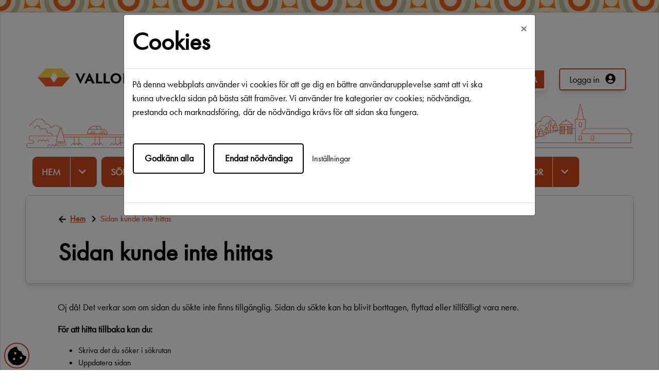

--- FILE ---
content_type: text/html; charset=utf-8
request_url: https://www.vallonbygden.se/Content/Page/sida-saknas
body_size: 104396
content:
<!DOCTYPE html>
<html lang="sv">
<head>
    <meta charset="utf-8" />
    <meta name="viewport" content="width=device-width, initial-scale=1" />
    <meta name="format-detection" content="telephone=no">
    <meta name="description" content="Sidan kunde inte hittas." />

    

        <meta property="og:title" content="Sidan kunde inte hittas - Vallonbygden AB" />
        <meta property="og:description" content="Sidan kunde inte hittas." />
        <meta property="og:type" content="article" />
        <meta property="og:url" content="https://www.vallonbygden.se/Content/Page/sida-saknas" />



    <meta name="generator" content="Vitec Arena 1.103.45" />


<title>Sidan kunde inte hittas - Vallonbygden AB</title>


    <link rel="stylesheet" href="/lib/bootstrap/css/bootstrap.min.css?v=T_zFmO5s_0aSwc6ics2KLxlfbewyRz6UNw1s3Ppf5gE" />
    <link rel="stylesheet" href="/css/style.min.css?v=0l85cF7J10WI2c9slytXA_yos2wF8HxEt4NXNn9NiSQ" />
    <link rel="stylesheet" href="/lib/Font-Awesome/css/all.min.css?v=2H3fkXt6FEmrReK448mDVGKb3WW2ZZw35gI7vqHOE4Y" />
    <link href="/lib/toastr/toastr.css?v=v4DE-dcWsMmtY7yyH-4IDnhylt397ErYcF-1Ziidx8s" rel="stylesheet" />
    <link href="/css/jquery.fancybox.min.css?v=Vzbj7sDDS_woiFS3uNKo8eIuni59rjyNGtXfstRzStA" rel="stylesheet" />
    <link href="/css/animate.css?v=WfZdmUzPTR3H2pVy6FsIzSA5bN6wsPmG_jK13b6R-DE" rel="stylesheet" />
    <link href="/lib/leaflet/leaflet.css?v=SHMGCYmST46SoyGgo4YR_9AlK1vf3ff84Aq9yK4hdqM" rel="stylesheet" />
    <link href="/lib/daterangepicker/daterangepicker.min.css?v=FtRXgkT9fz9cv7cWxjAAL6dhh9BKe_hP_-eBbgtFQg0" rel="stylesheet" />
    <link href="/lib/leaflet/leaflet.css?v=SHMGCYmST46SoyGgo4YR_9AlK1vf3ff84Aq9yK4hdqM" rel="stylesheet" />
    <link href="/lib/leaflet/Control.FullScreen.css?v=RTALnHN76PJ32RJx2mxggy-RUt9TIRV-mfPLSLbI75A" rel="stylesheet" />
    <link href="/lib/leaflet/MarkerCluster.css?v=U7r2JnNpqysG75JIDxUmucm1Rcaq5Ei2s8zOHQ2UH5Q" rel="stylesheet" />
    <link href="/lib/leaflet/MarkerCluster.Default.css?v=dpRPoEjz_9007KBeGmarSTzeWgRMTqIXMYaELtD93Mc" rel="stylesheet" />
    <link href="https://cdn.syncfusion.com/ej2/20.3.47/material.css" rel="stylesheet" />



            <link href="/Vallonbygden/css/theme.min.css?v=46373928" rel="stylesheet" />
        <link rel="manifest" href="/Content/GetManifestJson" />
        <meta name="mobile-web-app-capable" content="yes">
        <meta name="mobile-web-app-title" content="Vallonbygden AB">
        <meta name="apple-mobile-web-app-capable" content="yes">
        <meta name="apple-mobile-web-app-status-bar-style" content="black-translucent">
        <meta name="apple-mobile-web-app-title" content="Vallonbygden AB">
                <link rel="apple-touch-icon" sizes="48x48" href="/Vallonbygden/images/icons/arena-icon-48x48.png">
                <link rel="apple-touch-icon" sizes="72x72" href="/Vallonbygden/images/icons/arena-icon-72x72.png">
                <link rel="apple-touch-icon" sizes="96x96" href="/Vallonbygden/images/icons/arena-icon-96x96.png">
                <link rel="apple-touch-icon" sizes="144x144" href="/Vallonbygden/images/icons/arena-icon-144x144.png">
                <link rel="apple-touch-icon" sizes="168x168" href="/Vallonbygden/images/icons/arena-icon-168x168.png">
                <link rel="apple-touch-icon" sizes="192x192" href="/Vallonbygden/images/icons/arena-icon-192x192.png">
                <link rel="apple-touch-icon" sizes="512x512" href="/Vallonbygden/images/icons/arena-icon-512x512.png">
        <link rel="apple-touch-startup-image" media="(device-width: 414px) and (device-height: 896px) and (-webkit-device-pixel-ratio: 2)" href="/Vallonbygden/images/icons/arena-icon-512x512.png">
            <link rel="icon" sizes="16x16" href="/Vallonbygden/images/icons/arena-icon-16x16.png" type=image/png>
            <link rel="icon" sizes="32x32" href="/Vallonbygden/images/icons/arena-icon-32x32.png" type=image/png>
            <link rel="apple-touch-icon" sizes="180x180" href="/Vallonbygden/images/icons/arena-icon-180x180.png" >
            <link rel="mask-icon" sizes="192x192" href="/Vallonbygden/images/icons/arena-icon-192x192.png" >
            <link rel="shortcut icon" href="/Vallonbygden/images/icons/favicon.ico" type=image/x-icon>






<script type="text/javascript">
    // Picture element HTML5 shiv
    document.createElement("picture");

    // Helper function to bind function to ArenaLayoutLoaded event used to listen to "on document ready" when jquery haven't been loaded yet
    window.OnArenaLayoutLoaded = function (listenerFunction) {
        document.getElementsByTagName("BODY")[0].addEventListener('ArenaLayoutLoaded', function (e) {
            listenerFunction();
        }, false);
    };
</script>
   
</head>


<body class="body-topmenu">
    <div class="skip-link">
        <a href="#main-body-content" class="skipToMain">G&#xE5; till inneh&#xE5;ll</a>
    </div>
    <div id="search-wrapper" class="regular-browser-only search-wrapper-cc d-flex justify-content-end justify-content-md-start"></div>
    <div id="site-overlay"></div>

    <div class="col-12 p-0 minh-100-cc main-container">        

        


    <div class="col-12 header-link-cc" role="link" aria-label="Hantera kakor" tabindex="0">
        <a class="cookie-consent-btn"  id="updateConsent" href="#" title="Hantera kakor" onclick="WebbCore.CookieDialog.showMessage()">
            <i class="px-3 py-3 px-lg-0 py-lg-0 pl-lg-2 fas fa-cookie-bite"></i>
        </a>
    </div>
    <script type="text/javascript">
            OnArenaLayoutLoaded(function () {
            WebbCore.CookieDialog.showMessageIfNeeded();
            }); 

    </script>

        <!-- Navigation Start-->
        <header>
            <div class="regular-browser-only navbar pr-0" role="navigation">
                <div class="row d-flex justify-content-between align-items-center w-100">
                    <a href="/" target="_self" aria-label="start" class="navbar-brand mobile-logo-cc ml-md-3" style="margin-right:auto"></a>
                            <div class="menu-search-wrapper-cc card-style-cc mb-0 mr-lg-4 py-1 px-lg-1 px-3 d-md-flex d-none align-items-center" id="searchWrapper">
            <button type="button" class="btn btn-sm" title="&#xC5;ngra s&#xF6;kning" aria-label="&#xC5;ngra s&#xF6;kning"
            onclick="WebbCore.Search.resetSearchPreviewTop('#global-search', '#zeBody','#search-results-container', '#searchCloseBtn')"
            style="display:none;" id="searchCloseBtn">
                <i class="fa fa-times"></i>
            </button>
            <div class="dropdown search-results-container"><div class="dropdown-menu hidden" id="search-results-container"></div></div>
            <datalist id="json-datalist"></datalist>
            <input type="text" class="search-input-cc search-input-expanded-cc" id="global-search" aria-label="S&#xF6;kord" autocomplete="off" placeholder="S&#xF6;kord" list="json-datalist" name="id"
            onfocus="WebbCore.Search.inputFocusTop('#global-search', '#searchCloseBtn')" />

            <button class="btn btn-sm" title="S&#xF6;k" aria-label="S&#xF6;k" style="" type="button"
            onclick="WebbCore.Search.justSearch('#global-search')">
                <i class="fa fa-search fa-1x" aria-hidden="true"></i>
            </button>
        </div>

                                        
                    



    <div class="searchMobileSection">
        <div class="header-link-cc search-expandbutton" role="button" tabindex="0" title="S&#xF6;k"
        aria-label="S&#xF6;k"
             data-menuposition="1">
            <i class="px-2 py-3 px-lg-0 py-lg-0 pl-lg-2 fa fa-search mobileSearchToggleButton" 
               onclick="WebbCore.Search.toggleMobileSearch(1)">
           </i>
        </div>
    </div>


    <div class="search-no-wrap my-auto">
        <span>
        <a class="d-none d-lg-block register pr-0 pr-lg-3 header-link-cc sign-in" href="/mina-sidor/logga-in" target="_self" aria-label="Logga in">
        Logga in
            <i class="pl-2 px-3 py-3 px-lg-0 py-lg-0 pl-lg-2 fas fa-user-circle" aria-hidden="true"></i>
    </a>
        <a class="d-lg-none register pr-0 pr-lg-3 header-link-cc sign-in" href="/mina-sidor/logga-in" target="_self" aria-label="Logga in">
                <i class="pl-2 px-3 py-3 px-lg-0 py-lg-0 pl-lg-2 fas fa-user-circle" aria-hidden="true" aria-label="Logga in"></i>
    </a>
</span>

        
    </div>

                    <div data-toggle="collapse" data-target="#topmenu_collapse" aria-controls="navbars"
                            aria-expanded="false" aria-label="Toggle navigation" class="header-link-cc menuexpand-button"
                         role="button" tabindex="0">
                        <i class="fa fa-bars d-inline-block d-md-none  px-3 py-3 px-lg-0 py-lg-0 pl-lg-2" aria-hidden="true"></i>
                    </div>
                
                </div>
            </div>
            <div class="navbar-standalone col-12 pr-0 standalone-only">
                <div class="row d-flex justify-content-between align-items-center h-100 w-100">
                    <a href="/" target="_self" aria-label="start">
                        <div class="mobile-logo-cc">
                        </div>
                    </a>
                    

                </div>
            </div>
            <!-- Navigation End-->
       
        <div class="regular-browser-only">
                

    <nav class="navbar navbar-expand-md navbar-light p-0" id="topmenu" tabindex="0">
        <div class="collapse navbar-collapse" id="topmenu_collapse">

            <ul class="navbar-nav pl-md-2 pl-0" aria-label="menu">
                            <li data-page-guid="bc4ae3f3-29e4-4198-8046-b956338faf91" data-parent-guid="92f30e84-f744-4252-918b-bd129015de64" data-page-title="Hem"
                                    data-page-url="/"
                                    data-page-target="_self"
                                     data-startpage                                    class="nav-item dropdown d-md-flex align-items-md-stretch 
                                                pr-sm-2 mr-0 pt-md-0 pb-md-0 mb-0 ml-2">

                                    <a href="/" target="_self" tabindex="0" class="col-9 menu-row-cc m-auto ">
                                        Hem
                                    </a>
                                        <button type="button" class="btn btn-dropdown dropdown-toggle dropdown-toggle-split menu-row-cc col-3"
                                                    id="ul_bc4ae3f3-29e4-4198-8046-b956338faf91"
                                                    role="button"
                                                                            data-toggle="dropdown" aria-haspopup="true" aria-expanded="false" title="Hem">
                                            <i class="fa fa-chevron-down" aria-hidden="true"></i>
                                        </button>
                                        <ul class="dropdown-menu mt-0 pb-0 pt-0" aria-labelledby="ul_bc4ae3f3-29e4-4198-8046-b956338faf91" data-items-where-parent-guid-is="bc4ae3f3-29e4-4198-8046-b956338faf91"
                                                aria-label="Hem">

<li data-page-guid="b2c4bea5-f352-4327-ada7-01e9cda72eab" data-parent-guid="bc4ae3f3-29e4-4198-8046-b956338faf91" data-page-title="Aktuell driftinformation"
    data-page-url="/artikel/aktuell-driftinformation"
    data-page-target="_self"
        class=" nav-item dropdown-item dropdown-submenu
            menu-item-cc d-md-flex align-items-md-stretch
            p-0 mr-0 mb-0">


    <a href="/artikel/aktuell-driftinformation" target="_self"
       tabindex="0" class="menu-row-cc col-12 pl-3">Aktuell driftinformation</a>

</li>

<li data-page-guid="39689e9c-8301-4239-9dc7-17aa568a0eb0" data-parent-guid="bc4ae3f3-29e4-4198-8046-b956338faf91" data-page-title="Vallonbygdens boendeapp"
    data-page-url="/artikel/ladda-ner-var-boendeapp"
    data-page-target="_self"
        class=" nav-item dropdown-item dropdown-submenu
            menu-item-cc d-md-flex align-items-md-stretch
            p-0 mr-0 mb-0">


    <a href="/artikel/ladda-ner-var-boendeapp" target="_self"
       tabindex="0" class="menu-row-cc col-12 pl-3">Vallonbygdens boendeapp</a>

</li>
                                        </ul>
                            </li>
                            <li data-page-guid="582d35a0-5529-4085-bbfe-de2b09c93ab4" data-parent-guid="92f30e84-f744-4252-918b-bd129015de64" data-page-title="S&#xF6;kande"
                                    data-page-url="/artikel/sokande-2"
                                    data-page-target="_self"
                                                                        class="nav-item dropdown d-md-flex align-items-md-stretch 
                                                pr-sm-2 mr-0 pt-md-0 pb-md-0 mb-0 ml-2">

                                    <a href="/artikel/sokande-2" target="_self" tabindex="0" class="col-9 menu-row-cc m-auto ">
                                        S&#xF6;kande
                                    </a>
                                        <button type="button" class="btn btn-dropdown dropdown-toggle dropdown-toggle-split menu-row-cc col-3"
                                                    id="ul_582d35a0-5529-4085-bbfe-de2b09c93ab4"
                                                    role="button"
                                                                            data-toggle="dropdown" aria-haspopup="true" aria-expanded="false" title="S&#xF6;kande">
                                            <i class="fa fa-chevron-down" aria-hidden="true"></i>
                                        </button>
                                        <ul class="dropdown-menu mt-0 pb-0 pt-0" aria-labelledby="ul_582d35a0-5529-4085-bbfe-de2b09c93ab4" data-items-where-parent-guid-is="582d35a0-5529-4085-bbfe-de2b09c93ab4"
                                                aria-label="S&#xF6;kande">

<li data-page-guid="144e930c-44df-4cd8-b59f-f811e824350a" data-parent-guid="582d35a0-5529-4085-bbfe-de2b09c93ab4" data-page-title="Registrera dig p&#xE5; Mina sidor"
    data-page-url="/artikel/registrera-dig-pa-mina-sidor"
    data-page-target="_self"
        class=" nav-item dropdown-item dropdown-submenu
            menu-item-cc d-md-flex align-items-md-stretch
            p-0 mr-0 mb-0">


    <a href="/artikel/registrera-dig-pa-mina-sidor" target="_self"
       tabindex="0" class="menu-row-cc col-12 pl-3">Registrera dig p&#xE5; Mina sidor</a>

</li>

<li data-page-guid="7b5864aa-75c7-49bd-8d9a-9ae2eea60a33" data-parent-guid="582d35a0-5529-4085-bbfe-de2b09c93ab4" data-page-title="V&#xE5;ra regler"
    data-page-url="/artikel/vara-regler"
    data-page-target="_self"
        class="has-submenu nav-item dropdown-item dropdown-submenu
            menu-item-cc d-md-flex align-items-md-stretch
            p-0 mr-0 mb-0">


    <a href="/artikel/vara-regler" target="_self"
       tabindex="0" class="menu-row-cc col-9 pl-3">V&#xE5;ra regler</a>
            <button type="button" class="d-md-none btn btn-dropdown dropdown-toggle dropdown-toggle-split dropright menu-row-cc col-3"
                    id="ul_7b5864aa-75c7-49bd-8d9a-9ae2eea60a33"
                    role="button"
                    data-toggle="dropdown" aria-haspopup="true" aria-expanded="false" title="V&#xE5;ra regler">
                <i class="fa fa-chevron-down" aria-hidden="true"></i>
            </button>
            <button type="button" class="d-none d-md-block btn btn-dropdown dropdown-toggle dropdown-toggle-split dropright menu-row-cc col-3"
                    id="ul_7b5864aa-75c7-49bd-8d9a-9ae2eea60a33"
                    role="button"
                            data-toggle="dropdown" aria-haspopup="true" aria-expanded="false" title="V&#xE5;ra regler">
                <i class="fa fa-chevron-right" aria-hidden="true"></i>
            </button>
            <ul class="submenu dropdown-menu pb-0 pt-0" aria-labelledby="ul_7b5864aa-75c7-49bd-8d9a-9ae2eea60a33" data-items-where-parent-guid-is="7b5864aa-75c7-49bd-8d9a-9ae2eea60a33"
                aria-label="V&#xE5;ra regler">

<li data-page-guid="6caf66c5-2d6e-450a-917f-3fb8e4e180c7" data-parent-guid="7b5864aa-75c7-49bd-8d9a-9ae2eea60a33" data-page-title="Hemf&#xF6;rs&#xE4;kring"
    data-page-url="/artikel/hemforsakring"
    data-page-target="_self"
        class=" nav-item dropdown-item dropdown-submenu
            menu-item-cc d-md-flex align-items-md-stretch
            p-0 mr-0 mb-0">


    <a href="/artikel/hemforsakring" target="_self"
       tabindex="0" class="menu-row-cc col-12 pl-3">Hemf&#xF6;rs&#xE4;kring</a>

</li>

<li data-page-guid="84fd9460-066c-484a-b512-c10929098242" data-parent-guid="7b5864aa-75c7-49bd-8d9a-9ae2eea60a33" data-page-title="Intresseanm&#xE4;lan"
    data-page-url="/artikel/intresseanmalan"
    data-page-target="_self"
        class=" nav-item dropdown-item dropdown-submenu
            menu-item-cc d-md-flex align-items-md-stretch
            p-0 mr-0 mb-0">


    <a href="/artikel/intresseanmalan" target="_self"
       tabindex="0" class="menu-row-cc col-12 pl-3">Intresseanm&#xE4;lan</a>

</li>

<li data-page-guid="ea694270-04af-4336-b803-bb8668a7d1ee" data-parent-guid="7b5864aa-75c7-49bd-8d9a-9ae2eea60a33" data-page-title="Uthyrningsregler"
    data-page-url="/artikel/uthyrningsregler"
    data-page-target="_self"
        class=" nav-item dropdown-item dropdown-submenu
            menu-item-cc d-md-flex align-items-md-stretch
            p-0 mr-0 mb-0">


    <a href="/artikel/uthyrningsregler" target="_self"
       tabindex="0" class="menu-row-cc col-12 pl-3">Uthyrningsregler</a>

</li>
            </ul>            

</li>

<li data-page-guid="0f694920-72ca-4499-af6a-865ff833e2b9" data-parent-guid="582d35a0-5529-4085-bbfe-de2b09c93ab4" data-page-title="V&#xE5;ra omr&#xE5;den"
    data-page-url="/artikel/vara-omraden"
    data-page-target="_self"
        class="has-submenu nav-item dropdown-item dropdown-submenu
            menu-item-cc d-md-flex align-items-md-stretch
            p-0 mr-0 mb-0">


    <a href="/artikel/vara-omraden" target="_self"
       tabindex="0" class="menu-row-cc col-9 pl-3">V&#xE5;ra omr&#xE5;den</a>
            <button type="button" class="d-md-none btn btn-dropdown dropdown-toggle dropdown-toggle-split dropright menu-row-cc col-3"
                    id="ul_0f694920-72ca-4499-af6a-865ff833e2b9"
                    role="button"
                    data-toggle="dropdown" aria-haspopup="true" aria-expanded="false" title="V&#xE5;ra omr&#xE5;den">
                <i class="fa fa-chevron-down" aria-hidden="true"></i>
            </button>
            <button type="button" class="d-none d-md-block btn btn-dropdown dropdown-toggle dropdown-toggle-split dropright menu-row-cc col-3"
                    id="ul_0f694920-72ca-4499-af6a-865ff833e2b9"
                    role="button"
                            data-toggle="dropdown" aria-haspopup="true" aria-expanded="false" title="V&#xE5;ra omr&#xE5;den">
                <i class="fa fa-chevron-right" aria-hidden="true"></i>
            </button>
            <ul class="submenu dropdown-menu pb-0 pt-0" aria-labelledby="ul_0f694920-72ca-4499-af6a-865ff833e2b9" data-items-where-parent-guid-is="0f694920-72ca-4499-af6a-865ff833e2b9"
                aria-label="V&#xE5;ra omr&#xE5;den">

<li data-page-guid="99b161e7-7376-4e05-9ae0-efa20e22fb9a" data-parent-guid="0f694920-72ca-4499-af6a-865ff833e2b9" data-page-title="Bergska"
    data-page-url="/omrade/bergska"
    data-page-target="_self"
        class=" nav-item dropdown-item dropdown-submenu
            menu-item-cc d-md-flex align-items-md-stretch
            p-0 mr-0 mb-0">


    <a href="/omrade/bergska" target="_self"
       tabindex="0" class="menu-row-cc col-12 pl-3">Bergska</a>

</li>

<li data-page-guid="ce25a71f-1ba9-43c2-86c9-f867b6d0cdcc" data-parent-guid="0f694920-72ca-4499-af6a-865ff833e2b9" data-page-title="Centrum"
    data-page-url="/omrade/centrum"
    data-page-target="_self"
        class=" nav-item dropdown-item dropdown-submenu
            menu-item-cc d-md-flex align-items-md-stretch
            p-0 mr-0 mb-0">


    <a href="/omrade/centrum" target="_self"
       tabindex="0" class="menu-row-cc col-12 pl-3">Centrum</a>

</li>

<li data-page-guid="142b69ed-0be2-46ec-b372-5c37f06d64f2" data-parent-guid="0f694920-72ca-4499-af6a-865ff833e2b9" data-page-title="F&#xE4;skogen"
    data-page-url="/omrade/faskogen"
    data-page-target="_self"
        class=" nav-item dropdown-item dropdown-submenu
            menu-item-cc d-md-flex align-items-md-stretch
            p-0 mr-0 mb-0">


    <a href="/omrade/faskogen" target="_self"
       tabindex="0" class="menu-row-cc col-12 pl-3">F&#xE4;skogen</a>

</li>

<li data-page-guid="f92d3a59-b861-4d0c-9bdd-889ae44cceff" data-parent-guid="0f694920-72ca-4499-af6a-865ff833e2b9" data-page-title="Gula H&#xE5;rstorp"
    data-page-url="/omrade/gula-harstorp"
    data-page-target="_self"
        class=" nav-item dropdown-item dropdown-submenu
            menu-item-cc d-md-flex align-items-md-stretch
            p-0 mr-0 mb-0">


    <a href="/omrade/gula-harstorp" target="_self"
       tabindex="0" class="menu-row-cc col-12 pl-3">Gula H&#xE5;rstorp</a>

</li>

<li data-page-guid="29c9b82c-2750-4743-a3b6-92a1f11e7bd9" data-parent-guid="0f694920-72ca-4499-af6a-865ff833e2b9" data-page-title="H&#xF6;gby"
    data-page-url="/omrade/hogby-65-seniorboende"
    data-page-target="_self"
        class=" nav-item dropdown-item dropdown-submenu
            menu-item-cc d-md-flex align-items-md-stretch
            p-0 mr-0 mb-0">


    <a href="/omrade/hogby-65-seniorboende" target="_self"
       tabindex="0" class="menu-row-cc col-12 pl-3">H&#xF6;gby</a>

</li>

<li data-page-guid="aefe028c-6a0a-452b-b818-7be8c7c30b41" data-parent-guid="0f694920-72ca-4499-af6a-865ff833e2b9" data-page-title="Lotorp"
    data-page-url="/omrade/lotorp"
    data-page-target="_self"
        class=" nav-item dropdown-item dropdown-submenu
            menu-item-cc d-md-flex align-items-md-stretch
            p-0 mr-0 mb-0">


    <a href="/omrade/lotorp" target="_self"
       tabindex="0" class="menu-row-cc col-12 pl-3">Lotorp</a>

</li>

<li data-page-guid="edc57cb7-f6c8-4aab-8fcf-0c42fbf40bea" data-parent-guid="0f694920-72ca-4499-af6a-865ff833e2b9" data-page-title="Lugnet"
    data-page-url="/omrade/lugnet"
    data-page-target="_self"
        class=" nav-item dropdown-item dropdown-submenu
            menu-item-cc d-md-flex align-items-md-stretch
            p-0 mr-0 mb-0">


    <a href="/omrade/lugnet" target="_self"
       tabindex="0" class="menu-row-cc col-12 pl-3">Lugnet</a>

</li>

<li data-page-guid="64a51e63-713c-4b75-bf8b-3f8c66c1d382" data-parent-guid="0f694920-72ca-4499-af6a-865ff833e2b9" data-page-title="Norrmalm"
    data-page-url="/omrade/norrmalm"
    data-page-target="_self"
        class=" nav-item dropdown-item dropdown-submenu
            menu-item-cc d-md-flex align-items-md-stretch
            p-0 mr-0 mb-0">


    <a href="/omrade/norrmalm" target="_self"
       tabindex="0" class="menu-row-cc col-12 pl-3">Norrmalm</a>

</li>

<li data-page-guid="7754dc01-935b-4511-be7a-dd988d285528" data-parent-guid="0f694920-72ca-4499-af6a-865ff833e2b9" data-page-title="Nyhem"
    data-page-url="/omrade/nyhem"
    data-page-target="_self"
        class=" nav-item dropdown-item dropdown-submenu
            menu-item-cc d-md-flex align-items-md-stretch
            p-0 mr-0 mb-0">


    <a href="/omrade/nyhem" target="_self"
       tabindex="0" class="menu-row-cc col-12 pl-3">Nyhem</a>

</li>

<li data-page-guid="9b192a53-a293-423b-9ac4-961ace3f403e" data-parent-guid="0f694920-72ca-4499-af6a-865ff833e2b9" data-page-title="Profilen"
    data-page-url="/omrade/profilen"
    data-page-target="_self"
        class=" nav-item dropdown-item dropdown-submenu
            menu-item-cc d-md-flex align-items-md-stretch
            p-0 mr-0 mb-0">


    <a href="/omrade/profilen" target="_self"
       tabindex="0" class="menu-row-cc col-12 pl-3">Profilen</a>

</li>

<li data-page-guid="bd37fe60-1d40-4fe4-a766-9597d48878a7" data-parent-guid="0f694920-72ca-4499-af6a-865ff833e2b9" data-page-title="R&#xF6;da H&#xE5;rstorp"
    data-page-url="/omrade/roda-harstorp"
    data-page-target="_self"
        class=" nav-item dropdown-item dropdown-submenu
            menu-item-cc d-md-flex align-items-md-stretch
            p-0 mr-0 mb-0">


    <a href="/omrade/roda-harstorp" target="_self"
       tabindex="0" class="menu-row-cc col-12 pl-3">R&#xF6;da H&#xE5;rstorp</a>

</li>

<li data-page-guid="97edf107-5e6f-4f52-b81d-6a458d0f77d4" data-parent-guid="0f694920-72ca-4499-af6a-865ff833e2b9" data-page-title="Stor&#xE4;ngen"
    data-page-url="/omrade/storangen"
    data-page-target="_self"
        class=" nav-item dropdown-item dropdown-submenu
            menu-item-cc d-md-flex align-items-md-stretch
            p-0 mr-0 mb-0">


    <a href="/omrade/storangen" target="_self"
       tabindex="0" class="menu-row-cc col-12 pl-3">Stor&#xE4;ngen</a>

</li>

<li data-page-guid="be087bda-4c88-431d-8005-abe78ec8107f" data-parent-guid="0f694920-72ca-4499-af6a-865ff833e2b9" data-page-title="Tegelbruket"
    data-page-url="/omrade/tegelbruket"
    data-page-target="_self"
        class=" nav-item dropdown-item dropdown-submenu
            menu-item-cc d-md-flex align-items-md-stretch
            p-0 mr-0 mb-0">


    <a href="/omrade/tegelbruket" target="_self"
       tabindex="0" class="menu-row-cc col-12 pl-3">Tegelbruket</a>

</li>

<li data-page-guid="aeba8eff-1f7d-4c61-baba-660a4d5f0cda" data-parent-guid="0f694920-72ca-4499-af6a-865ff833e2b9" data-page-title="Viggestorp"
    data-page-url="/omrade/viggestorp"
    data-page-target="_self"
        class=" nav-item dropdown-item dropdown-submenu
            menu-item-cc d-md-flex align-items-md-stretch
            p-0 mr-0 mb-0">


    <a href="/omrade/viggestorp" target="_self"
       tabindex="0" class="menu-row-cc col-12 pl-3">Viggestorp</a>

</li>

<li data-page-guid="16324950-08e2-44cb-8cd9-c00d2096726e" data-parent-guid="0f694920-72ca-4499-af6a-865ff833e2b9" data-page-title="&#xD6;stermalm"
    data-page-url="/omrade/ostermalm"
    data-page-target="_self"
        class=" nav-item dropdown-item dropdown-submenu
            menu-item-cc d-md-flex align-items-md-stretch
            p-0 mr-0 mb-0">


    <a href="/omrade/ostermalm" target="_self"
       tabindex="0" class="menu-row-cc col-12 pl-3">&#xD6;stermalm</a>

</li>

<li data-page-guid="0d8af482-7490-4b25-bbc9-425c5c280127" data-parent-guid="0f694920-72ca-4499-af6a-865ff833e2b9" data-page-title="&#xD6;stra H&#xE5;rstorp"
    data-page-url="/omrade/ostra-harstorp"
    data-page-target="_self"
        class=" nav-item dropdown-item dropdown-submenu
            menu-item-cc d-md-flex align-items-md-stretch
            p-0 mr-0 mb-0">


    <a href="/omrade/ostra-harstorp" target="_self"
       tabindex="0" class="menu-row-cc col-12 pl-3">&#xD6;stra H&#xE5;rstorp</a>

</li>
            </ul>            

</li>

<li data-page-guid="2e7e8444-caef-4c6e-b6db-6b11772e229b" data-parent-guid="582d35a0-5529-4085-bbfe-de2b09c93ab4" data-page-title="Lediga l&#xE4;genheter"
    data-page-url="/ledigt/lagenhet"
    data-page-target="_self"
        class=" nav-item dropdown-item dropdown-submenu
            menu-item-cc d-md-flex align-items-md-stretch
            p-0 mr-0 mb-0">


    <a href="/ledigt/lagenhet" target="_self"
       tabindex="0" class="menu-row-cc col-12 pl-3">Lediga l&#xE4;genheter</a>

</li>

<li data-page-guid="6251bb80-f0af-4abe-ac66-3115ca7e55b4" data-parent-guid="582d35a0-5529-4085-bbfe-de2b09c93ab4" data-page-title="Lediga f&#xF6;rr&#xE5;d"
    data-page-url="/ledigt/forrad"
    data-page-target="_self"
        class=" nav-item dropdown-item dropdown-submenu
            menu-item-cc d-md-flex align-items-md-stretch
            p-0 mr-0 mb-0">


    <a href="/ledigt/forrad" target="_self"
       tabindex="0" class="menu-row-cc col-12 pl-3">Lediga f&#xF6;rr&#xE5;d</a>

</li>

<li data-page-guid="17d9f3bc-f13d-4461-a0db-147cdbe8dbba" data-parent-guid="582d35a0-5529-4085-bbfe-de2b09c93ab4" data-page-title="Lediga lokaler"
    data-page-url="/ledigt/lokal"
    data-page-target="_self"
        class=" nav-item dropdown-item dropdown-submenu
            menu-item-cc d-md-flex align-items-md-stretch
            p-0 mr-0 mb-0">


    <a href="/ledigt/lokal" target="_self"
       tabindex="0" class="menu-row-cc col-12 pl-3">Lediga lokaler</a>

</li>
                                        </ul>
                            </li>
                            <li data-page-guid="f0311502-d044-47e3-9d70-3fd81792de53" data-parent-guid="92f30e84-f744-4252-918b-bd129015de64" data-page-title="Hyresg&#xE4;st"
                                    data-page-url="/artikel/hyresgast"
                                    data-page-target="_self"
                                                                        class="nav-item dropdown d-md-flex align-items-md-stretch 
                                                pr-sm-2 mr-0 pt-md-0 pb-md-0 mb-0 ml-2">

                                    <a href="/artikel/hyresgast" target="_self" tabindex="0" class="col-9 menu-row-cc m-auto ">
                                        Hyresg&#xE4;st
                                    </a>
                                        <button type="button" class="btn btn-dropdown dropdown-toggle dropdown-toggle-split menu-row-cc col-3"
                                                    id="ul_f0311502-d044-47e3-9d70-3fd81792de53"
                                                    role="button"
                                                                            data-toggle="dropdown" aria-haspopup="true" aria-expanded="false" title="Hyresg&#xE4;st">
                                            <i class="fa fa-chevron-down" aria-hidden="true"></i>
                                        </button>
                                        <ul class="dropdown-menu mt-0 pb-0 pt-0" aria-labelledby="ul_f0311502-d044-47e3-9d70-3fd81792de53" data-items-where-parent-guid-is="f0311502-d044-47e3-9d70-3fd81792de53"
                                                aria-label="Hyresg&#xE4;st">

<li data-page-guid="823d8872-d0fe-429e-95c2-61b78b1d3d2b" data-parent-guid="f0311502-d044-47e3-9d70-3fd81792de53" data-page-title="Att flytta in"
    data-page-url="/artikel/att-flytta-in"
    data-page-target="_self"
        class=" nav-item dropdown-item dropdown-submenu
            menu-item-cc d-md-flex align-items-md-stretch
            p-0 mr-0 mb-0">


    <a href="/artikel/att-flytta-in" target="_self"
       tabindex="0" class="menu-row-cc col-12 pl-3">Att flytta in</a>

</li>

<li data-page-guid="3af2ed0c-63c7-4777-931e-990b53926b1a" data-parent-guid="f0311502-d044-47e3-9d70-3fd81792de53" data-page-title="N&#xE4;r du bor hos oss"
    data-page-url="/artikel/nar-du-bor-hos-oss"
    data-page-target="_self"
        class=" nav-item dropdown-item dropdown-submenu
            menu-item-cc d-md-flex align-items-md-stretch
            p-0 mr-0 mb-0">


    <a href="/artikel/nar-du-bor-hos-oss" target="_self"
       tabindex="0" class="menu-row-cc col-12 pl-3">N&#xE4;r du bor hos oss</a>

</li>

<li data-page-guid="3624efc4-4900-4b3b-a4ca-ada08dc54de1" data-parent-guid="f0311502-d044-47e3-9d70-3fd81792de53" data-page-title="Att flytta ut"
    data-page-url="/artikel/att-flytta-ut"
    data-page-target="_self"
        class=" nav-item dropdown-item dropdown-submenu
            menu-item-cc d-md-flex align-items-md-stretch
            p-0 mr-0 mb-0">


    <a href="/artikel/att-flytta-ut" target="_self"
       tabindex="0" class="menu-row-cc col-12 pl-3">Att flytta ut</a>

</li>

<li data-page-guid="63158f3d-8f93-442d-bda6-45019a30ff8a" data-parent-guid="f0311502-d044-47e3-9d70-3fd81792de53" data-page-title="Boskolan - det h&#xE4;r fixar du"
    data-page-url="/artikel/boskolan-det-har-fixar-du"
    data-page-target="_self"
        class=" nav-item dropdown-item dropdown-submenu
            menu-item-cc d-md-flex align-items-md-stretch
            p-0 mr-0 mb-0">


    <a href="/artikel/boskolan-det-har-fixar-du" target="_self"
       tabindex="0" class="menu-row-cc col-12 pl-3">Boskolan - det h&#xE4;r fixar du</a>

</li>

<li data-page-guid="f3fde741-a4b6-4616-bd0d-81ab5e202bdd" data-parent-guid="f0311502-d044-47e3-9d70-3fd81792de53" data-page-title="Tillval"
    data-page-url="/artikel/tillval"
    data-page-target="_self"
        class=" nav-item dropdown-item dropdown-submenu
            menu-item-cc d-md-flex align-items-md-stretch
            p-0 mr-0 mb-0">


    <a href="/artikel/tillval" target="_self"
       tabindex="0" class="menu-row-cc col-12 pl-3">Tillval</a>

</li>

<li data-page-guid="c8965b01-71bb-4dd8-83c0-0644ab8add10" data-parent-guid="f0311502-d044-47e3-9d70-3fd81792de53" data-page-title="Byta bostad"
    data-page-url="/artikel/byta-bostad"
    data-page-target="_self"
        class=" nav-item dropdown-item dropdown-submenu
            menu-item-cc d-md-flex align-items-md-stretch
            p-0 mr-0 mb-0">


    <a href="/artikel/byta-bostad" target="_self"
       tabindex="0" class="menu-row-cc col-12 pl-3">Byta bostad</a>

</li>

<li data-page-guid="9300e524-18bf-4a37-a103-af2a74a95403" data-parent-guid="f0311502-d044-47e3-9d70-3fd81792de53" data-page-title="Parkering och avgifter"
    data-page-url="/artikel/parkering-och-avgifter"
    data-page-target="_self"
        class=" nav-item dropdown-item dropdown-submenu
            menu-item-cc d-md-flex align-items-md-stretch
            p-0 mr-0 mb-0">


    <a href="/artikel/parkering-och-avgifter" target="_self"
       tabindex="0" class="menu-row-cc col-12 pl-3">Parkering och avgifter</a>

</li>

<li data-page-guid="f6965ae1-05b5-46c7-80f8-2cef21500091" data-parent-guid="f0311502-d044-47e3-9d70-3fd81792de53" data-page-title="Felanm&#xE4;lan"
    data-page-url="/artikel/felanmalan-2"
    data-page-target="_self"
        class=" nav-item dropdown-item dropdown-submenu
            menu-item-cc d-md-flex align-items-md-stretch
            p-0 mr-0 mb-0">


    <a href="/artikel/felanmalan-2" target="_self"
       tabindex="0" class="menu-row-cc col-12 pl-3">Felanm&#xE4;lan</a>

</li>
                                        </ul>
                            </li>
                            <li data-page-guid="9806afdc-5246-412f-9904-6a9d050f4632" data-parent-guid="92f30e84-f744-4252-918b-bd129015de64" data-page-title="Om oss"
                                    data-page-url="/artikel/om-oss"
                                    data-page-target="_self"
                                                                        class="nav-item dropdown d-md-flex align-items-md-stretch 
                                                pr-sm-2 mr-0 pt-md-0 pb-md-0 mb-0 ml-2">

                                    <a href="/artikel/om-oss" target="_self" tabindex="0" class="col-9 menu-row-cc m-auto ">
                                        Om oss
                                    </a>
                                        <button type="button" class="btn btn-dropdown dropdown-toggle dropdown-toggle-split menu-row-cc col-3"
                                                    id="ul_9806afdc-5246-412f-9904-6a9d050f4632"
                                                    role="button"
                                                                            data-toggle="dropdown" aria-haspopup="true" aria-expanded="false" title="Om oss">
                                            <i class="fa fa-chevron-down" aria-hidden="true"></i>
                                        </button>
                                        <ul class="dropdown-menu mt-0 pb-0 pt-0" aria-labelledby="ul_9806afdc-5246-412f-9904-6a9d050f4632" data-items-where-parent-guid-is="9806afdc-5246-412f-9904-6a9d050f4632"
                                                aria-label="Om oss">

<li data-page-guid="bace0d3e-5def-4f06-9cc7-7b14b6b7c39c" data-parent-guid="9806afdc-5246-412f-9904-6a9d050f4632" data-page-title="Organisation"
    data-page-url="/artikel/organisation"
    data-page-target="_self"
        class=" nav-item dropdown-item dropdown-submenu
            menu-item-cc d-md-flex align-items-md-stretch
            p-0 mr-0 mb-0">


    <a href="/artikel/organisation" target="_self"
       tabindex="0" class="menu-row-cc col-12 pl-3">Organisation</a>

</li>

<li data-page-guid="206bf625-020d-4553-a54d-927f68812449" data-parent-guid="9806afdc-5246-412f-9904-6a9d050f4632" data-page-title="Kontakta oss"
    data-page-url="/artikel/kontakta-oss"
    data-page-target="_self"
        class=" nav-item dropdown-item dropdown-submenu
            menu-item-cc d-md-flex align-items-md-stretch
            p-0 mr-0 mb-0">


    <a href="/artikel/kontakta-oss" target="_self"
       tabindex="0" class="menu-row-cc col-12 pl-3">Kontakta oss</a>

</li>

<li data-page-guid="8c70d149-12f5-48bc-be1f-5927f101de37" data-parent-guid="9806afdc-5246-412f-9904-6a9d050f4632" data-page-title="Sponsring"
    data-page-url="/artikel/sponsring"
    data-page-target="_self"
        class=" nav-item dropdown-item dropdown-submenu
            menu-item-cc d-md-flex align-items-md-stretch
            p-0 mr-0 mb-0">


    <a href="/artikel/sponsring" target="_self"
       tabindex="0" class="menu-row-cc col-12 pl-3">Sponsring</a>

</li>

<li data-page-guid="73feae7c-28d5-4ea7-9283-6f9ff7d02145" data-parent-guid="9806afdc-5246-412f-9904-6a9d050f4632" data-page-title="R&#xE4;tt hyra"
    data-page-url="/artikel/ratt-hyra"
    data-page-target="_self"
        class=" nav-item dropdown-item dropdown-submenu
            menu-item-cc d-md-flex align-items-md-stretch
            p-0 mr-0 mb-0">


    <a href="/artikel/ratt-hyra" target="_self"
       tabindex="0" class="menu-row-cc col-12 pl-3">R&#xE4;tt hyra</a>

</li>

<li data-page-guid="427dc683-fe11-4a30-beb6-57cef8389789" data-parent-guid="9806afdc-5246-412f-9904-6a9d050f4632" data-page-title="V&#xE5;r vision"
    data-page-url="/artikel/var-vision-och-affarside"
    data-page-target="_self"
        class=" nav-item dropdown-item dropdown-submenu
            menu-item-cc d-md-flex align-items-md-stretch
            p-0 mr-0 mb-0">


    <a href="/artikel/var-vision-och-affarside" target="_self"
       tabindex="0" class="menu-row-cc col-12 pl-3">V&#xE5;r vision</a>

</li>

<li data-page-guid="4e0b01bc-1607-42a9-9f77-95242e4a4f1d" data-parent-guid="9806afdc-5246-412f-9904-6a9d050f4632" data-page-title="Nyhetsarkiv"
    data-page-url="/nyheter"
    data-page-target="_self"
        class=" nav-item dropdown-item dropdown-submenu
            menu-item-cc d-md-flex align-items-md-stretch
            p-0 mr-0 mb-0">


    <a href="/nyheter" target="_self"
       tabindex="0" class="menu-row-cc col-12 pl-3">Nyhetsarkiv</a>

</li>

<li data-page-guid="5d241d1e-2f38-4bc9-9863-0128ffc6024d" data-parent-guid="9806afdc-5246-412f-9904-6a9d050f4632" data-page-title="Personuppgifter"
    data-page-url="/artikel/personuppgifter"
    data-page-target="_self"
        class=" nav-item dropdown-item dropdown-submenu
            menu-item-cc d-md-flex align-items-md-stretch
            p-0 mr-0 mb-0">


    <a href="/artikel/personuppgifter" target="_self"
       tabindex="0" class="menu-row-cc col-12 pl-3">Personuppgifter</a>

</li>

<li data-page-guid="0d7e4548-144f-481e-b7a0-cd8582f0de67" data-parent-guid="9806afdc-5246-412f-9904-6a9d050f4632" data-page-title="Webbplatsinformation"
    data-page-url="/artikel/webbplatsinformation"
    data-page-target="_self"
        class=" nav-item dropdown-item dropdown-submenu
            menu-item-cc d-md-flex align-items-md-stretch
            p-0 mr-0 mb-0">


    <a href="/artikel/webbplatsinformation" target="_self"
       tabindex="0" class="menu-row-cc col-12 pl-3">Webbplatsinformation</a>

</li>
                                        </ul>
                            </li>
                            <li data-page-guid="877e4dfc-7b65-4a30-aa8c-927d9e4c0a3e" data-parent-guid="92f30e84-f744-4252-918b-bd129015de64" data-page-title="Fr&#xE5;gor &amp; svar"
                                    data-page-url="/artikel/fragor-svar"
                                    data-page-target="_self"
                                                                        class="nav-item dropdown d-md-flex align-items-md-stretch 
                                                pr-sm-2 mr-0 pt-md-0 pb-md-0 mb-0 ml-2">

                                    <a href="/artikel/fragor-svar" target="_self" tabindex="0" class="col-9 menu-row-cc m-auto ">
                                        Fr&#xE5;gor &amp; svar
                                    </a>
                                        <button type="button" class="btn btn-dropdown dropdown-toggle dropdown-toggle-split menu-row-cc col-3"
                                                    id="ul_877e4dfc-7b65-4a30-aa8c-927d9e4c0a3e"
                                                    role="button"
                                                                            data-toggle="dropdown" aria-haspopup="true" aria-expanded="false" title="Fr&#xE5;gor &amp; svar">
                                            <i class="fa fa-chevron-down" aria-hidden="true"></i>
                                        </button>
                                        <ul class="dropdown-menu mt-0 pb-0 pt-0" aria-labelledby="ul_877e4dfc-7b65-4a30-aa8c-927d9e4c0a3e" data-items-where-parent-guid-is="877e4dfc-7b65-4a30-aa8c-927d9e4c0a3e"
                                                aria-label="Fr&#xE5;gor &amp; svar">

<li data-page-guid="6fef49ec-cea6-4423-a259-e645046c8899" data-parent-guid="877e4dfc-7b65-4a30-aa8c-927d9e4c0a3e" data-page-title="Fr&#xE5;gor A-&#xD6;"
    data-page-url="/artikel/fragor-a-o"
    data-page-target="_self"
        class=" nav-item dropdown-item dropdown-submenu
            menu-item-cc d-md-flex align-items-md-stretch
            p-0 mr-0 mb-0">


    <a href="/artikel/fragor-a-o" target="_self"
       tabindex="0" class="menu-row-cc col-12 pl-3">Fr&#xE5;gor A-&#xD6;</a>

</li>

<li data-page-guid="5b9dfb2d-5dc7-47d6-93cb-e6767da60a72" data-parent-guid="877e4dfc-7b65-4a30-aa8c-927d9e4c0a3e" data-page-title="Blanketter och broschyrer"
    data-page-url="/artikel/blanketter-och-broschyrer"
    data-page-target="_self"
        class=" nav-item dropdown-item dropdown-submenu
            menu-item-cc d-md-flex align-items-md-stretch
            p-0 mr-0 mb-0">


    <a href="/artikel/blanketter-och-broschyrer" target="_self"
       tabindex="0" class="menu-row-cc col-12 pl-3">Blanketter och broschyrer</a>

</li>
                                        </ul>
                            </li>
                            <li data-page-guid="e00c5d3e-9603-47dd-b8f9-37a9f871f785" data-parent-guid="92f30e84-f744-4252-918b-bd129015de64" data-page-title="Mina sidor"
                                    data-page-url="/mina-sidor/logga-in"
                                    data-page-target="_self"
                                                                        class="nav-item dropdown d-md-flex align-items-md-stretch 
                                                pr-sm-2 mr-0 pt-md-0 pb-md-0 mb-0 ml-2">

                                    <a href="/mina-sidor/logga-in" target="_self" tabindex="0" class="col-9 menu-row-cc m-auto ">
                                        Mina sidor
                                    </a>
                                        <button type="button" class="btn btn-dropdown dropdown-toggle dropdown-toggle-split menu-row-cc col-3"
                                                    id="ul_e00c5d3e-9603-47dd-b8f9-37a9f871f785"
                                                    role="button"
                                                                            data-toggle="dropdown" aria-haspopup="true" aria-expanded="false" title="Mina sidor">
                                            <i class="fa fa-chevron-down" aria-hidden="true"></i>
                                        </button>
                                        <ul class="dropdown-menu mt-0 pb-0 pt-0" aria-labelledby="ul_e00c5d3e-9603-47dd-b8f9-37a9f871f785" data-items-where-parent-guid-is="e00c5d3e-9603-47dd-b8f9-37a9f871f785"
                                                aria-label="Mina sidor">

<li data-page-guid="8a0687c9-2101-4b9a-85d6-93f7766f50ff" data-parent-guid="e00c5d3e-9603-47dd-b8f9-37a9f871f785" data-page-title="Registrera dig"
    data-page-url="/mina-sidor/registreringstyp"
    data-page-target="_self"
        class="has-submenu nav-item dropdown-item dropdown-submenu
            menu-item-cc d-md-flex align-items-md-stretch
            p-0 mr-0 mb-0">


    <a href="/mina-sidor/registreringstyp" target="_self"
       tabindex="0" class="menu-row-cc col-9 pl-3">Registrera dig</a>
            <button type="button" class="d-md-none btn btn-dropdown dropdown-toggle dropdown-toggle-split dropright menu-row-cc col-3"
                    id="ul_8a0687c9-2101-4b9a-85d6-93f7766f50ff"
                    role="button"
                    data-toggle="dropdown" aria-haspopup="true" aria-expanded="false" title="Registrera dig">
                <i class="fa fa-chevron-down" aria-hidden="true"></i>
            </button>
            <button type="button" class="d-none d-md-block btn btn-dropdown dropdown-toggle dropdown-toggle-split dropright menu-row-cc col-3"
                    id="ul_8a0687c9-2101-4b9a-85d6-93f7766f50ff"
                    role="button"
                            data-toggle="dropdown" aria-haspopup="true" aria-expanded="false" title="Registrera dig">
                <i class="fa fa-chevron-right" aria-hidden="true"></i>
            </button>
            <ul class="submenu dropdown-menu pb-0 pt-0" aria-labelledby="ul_8a0687c9-2101-4b9a-85d6-93f7766f50ff" data-items-where-parent-guid-is="8a0687c9-2101-4b9a-85d6-93f7766f50ff"
                aria-label="Registrera dig">

<li data-page-guid="7f64eb74-38c4-4020-bb93-e103337342cd" data-parent-guid="8a0687c9-2101-4b9a-85d6-93f7766f50ff" data-page-title="Registrering hyresg&#xE4;st"
    data-page-url="/mina-sidor/registrering-hyresgast"
    data-page-target="_self"
        class=" nav-item dropdown-item dropdown-submenu
            menu-item-cc d-md-flex align-items-md-stretch
            p-0 mr-0 mb-0">


    <a href="/mina-sidor/registrering-hyresgast" target="_self"
       tabindex="0" class="menu-row-cc col-12 pl-3">Registrering hyresg&#xE4;st</a>

</li>

<li data-page-guid="b55beafc-19a3-4978-99bf-af055663460a" data-parent-guid="8a0687c9-2101-4b9a-85d6-93f7766f50ff" data-page-title="Registrering s&#xF6;kande"
    data-page-url="/mina-sidor/registrering-sokande"
    data-page-target="_self"
        class=" nav-item dropdown-item dropdown-submenu
            menu-item-cc d-md-flex align-items-md-stretch
            p-0 mr-0 mb-0">


    <a href="/mina-sidor/registrering-sokande" target="_self"
       tabindex="0" class="menu-row-cc col-12 pl-3">Registrering s&#xF6;kande</a>

</li>
            </ul>            

</li>

<li data-page-guid="c9730504-f136-4e90-bbbf-0c03d699beb5" data-parent-guid="e00c5d3e-9603-47dd-b8f9-37a9f871f785" data-page-title="Gl&#xF6;mt l&#xF6;senord"
    data-page-url="/mina-sidor/glomt-losenord"
    data-page-target="_self"
        class=" nav-item dropdown-item dropdown-submenu
            menu-item-cc d-md-flex align-items-md-stretch
            p-0 mr-0 mb-0">


    <a href="/mina-sidor/glomt-losenord" target="_self"
       tabindex="0" class="menu-row-cc col-12 pl-3">Gl&#xF6;mt l&#xF6;senord</a>

</li>
                                        </ul>
                            </li>
            </ul>

        </div> <!-- navbar-collapse.// -->

    </nav>
    <input type="hidden" id="menu-vars"
           data-starting-page-guid="92f30e84-f744-4252-918b-bd129015de64"
           data-starting-parent-guid="bc4ae3f3-29e4-4198-8046-b956338faf91"
           data-starting-page-title="Sidan kunde inte hittas"
           data-site-guid="92f30e84-f744-4252-918b-bd129015de64"
           data-root-menu-name="Meny"
           data-starting-page-has-children="False"
           data-starting-page-url=""
           data-starting-page-target=""
           data-starting-page-closestvisibleparent="92f30e84-f744-4252-918b-bd129015de64"
           data-menu-position="1" />


                
        </div>
        </header>
      
        <div class="d-flex flex-sm-row-reverse h-100">

            <div class="col-12 h-100 main-content" id="mainContent">
                <div class="row">
                    <div class="col-12">
                        <div id="mainBody">
                            <header>
                                <!--Desktop Header - Breadcrumbs Title Logout MyProfile-->
                                <div class="regular-browser-only row justify-content-between desktop-header">
                                    <div class="col-12 pl-0 pl-md-3 pl-xl-5 pr-lg-3 pr-md-3 pr-0 mt-3 mb-3 d-flex align-items-center">

                                        <div class="pl-3 pb-1 pb-md-0 mr-auto" id="breadCrumb">
                                            <ol id="BreadCrumbList" class="breadcrumb">
            <li class="breadcrumb-item go-back-btn" onclick="window.history.back();"><i class="fas fa-arrow-left fa-lg"></i></li>
                        <li class="breadcrumb-item">
                            <strong>
                                <a href="/" class="BreadCrumbs" target="_self">
                                    <span>Hem</span>
                            </a>
                        </strong>
                    </li>
                    <li class="breadcrumb-item active" >
                                <i class="fas fa-chevron-right mr-1 ml-1 fa-sm"></i>
                        <span id="currentBreadcrumbsTitle">Sidan kunde inte hittas</span>
                    </li>
</ol>                                            
                                        </div>

                                    </div>

                                    <div class="col-12 pl-0 pl-md-3 pl-xl-5 mb-3 mb-md-5">
                                        <div class="col-12 page-title-cc">
                                                <h1 id="pageViewModelTitle">Sidan kunde inte hittas</h1>
                                        </div>
                                    </div>
                                </div>
                                <div class="standalone-only row justify-content-between desktop-header ">
                                    <div class="col-12 pl-0 pl-md-3 pl-xl-5 pr-lg-3 pr-md-3 pr-0 mt-3 mt-md-4 d-flex align-items-center standalone-only">

                                            <div class="pl-3 pb-3 mr-auto" id="breadCrumb">
                                                <ol id="BreadCrumbList" class="breadcrumb">
    <li class="breadcrumb-item go-back-btn" onclick="window.history.back();"><i class="fas fa-arrow-left fa-lg"></i></li>

    <li class="breadcrumb-item go-back-btn" onclick="window.history.back();">
        <span>Tillbaka</span>
    </li>
    <li class="breadcrumb-item">
        <span> | </span>
    </li>
    <li class="breadcrumb-item active">
        <span id="currentBreadcrumbsTitle">Sidan kunde inte hittas</span>
    </li>

</ol>                                                
                                            </div>
                                    </div>
                                </div>
                                <!--Desktop Header - Breadcrumbs Title Logout MyProfile End-->
                            </header>

                            <div id="zeSearchBody" style="display:none;">

                            </div>
                            <main id="main-body-content">
                                <div id="zeBody" class="sitecontent">
                                    
<div class="col-12  col-xl-8  px-0 px-md-3 px-xl-5  ">
    
            <div>
                <p>Oj d&aring;! Det verkar som om sidan du s&ouml;kte inte finns tillg&auml;nglig.&nbsp;Sidan du s&ouml;kte kan ha blivit borttagen, flyttad eller tillf&auml;lligt vara nere.</p>
<p><strong>F&ouml;r att hitta tillbaka kan du:</strong></p>
<ul>
<li>Skriva det du s&ouml;ker i s&ouml;krutan</li>
<li>Uppdatera sidan</li>
<li>Trycka p&aring; logotypen eller hem</li>
</ul>
            </div>



    
</div>




                                </div>
                            </main>

                        </div>
                        




                    </div>
                </div>
                <div class="regular-browser-only">
                    

    <div class="row footer-cc">
        <div class="col-12 pl-xl-5 pr-xl-5 pl-3 pr-3">
            <footer>
                <div class="row">
                            <div class="col mb-2 mt-2">
                                <h3>Vallonbygden AB</h3>
<address><strong>Bes&ouml;ksadress:</strong> Bruksgatan 19<br /><strong>Postadress:</strong> Vallonbygden AB, Box 30, 612 21 Finsp&aring;ng<br /><strong>E-post:</strong> <a href="mailto:info@vallonbygden.se">info@vallonbygden.se</a></address>
                            </div>
                            <div class="col mb-2 mt-2">
                                <p><a class="instagram" href="https://www.instagram.com/vallonbygden/" target="_blank" rel="noopener">Instagram</a></p>
<p><a class="facebook" href="https://www.facebook.com/Vallonbygden/" target="_blank" rel="noopener">Facebook</a></p>
                            </div>
                            <div class="col mb-2 mt-2">
                                <address>
<h3>Telefontider</h3>
<p><strong>M&aring;ndag, onsdag och fredag</strong><br />Kl. 10.00 - 12.00</p>
<p>Telefon:&nbsp;0122&ndash;249 50&nbsp;</p>
<p>F&ouml;r avvikande &ouml;ppettider, <a href="/artikel/kontakta-oss" target="">klicka h&auml;r</a></p>
</address>
                            </div>
                </div>
            </footer>            
        </div>
    </div>


                </div>

                </div>
        </div>
       
    </div>
    <div class="standalone-only webappmenu_menu_padding_top">
        <div class="topmenu-standalone standalone-only">
            

       <nav class="navbar  navbar-light p-0" id="topmenu" tabindex="0">
        <div class="collapse navbar-collapse" id="topmenu_collapse">

            <ul class="navbar-nav pl-md-2 pl-0" aria-label="menu">
                                <li data-page-guid="bc4ae3f3-29e4-4198-8046-b956338faf91" data-parent-guid="92f30e84-f744-4252-918b-bd129015de64" data-page-title="Hem"
                                    data-page-url="/"
                                    data-page-target="_self"
                                     data-startpage                                    class="nav-item dropdown  
                                                pr-sm-2 mr-0 pt-md-0 pb-md-0 mb-0 ml-2">

                                    <a href="/" target="_self" tabindex="0" class="col-9 menu-row-cc m-auto ">
                                            Hem
                                    </a>
                                        <button type="button" class="btn btn-dropdown dropdown-toggle dropdown-toggle-split menu-row-cc col-3"
                                                    id="ul_bc4ae3f3-29e4-4198-8046-b956338faf91"
                                                    role="button"
                                                                                                        data-toggle="dropdown" aria-haspopup="true" aria-expanded="false" title="Hem">
                                            <i class="fa fa-chevron-down" aria-hidden="true"></i>
                                        </button>
                                        <ul class="dropdown-menu mt-0 pb-0 pt-0" aria-labelledby="ul_bc4ae3f3-29e4-4198-8046-b956338faf91" data-items-where-parent-guid-is="bc4ae3f3-29e4-4198-8046-b956338faf91"
                                                                            aria-label="Hem">

<li data-page-guid="b2c4bea5-f352-4327-ada7-01e9cda72eab" data-parent-guid="bc4ae3f3-29e4-4198-8046-b956338faf91" data-page-title="Aktuell driftinformation"
    data-page-url="/artikel/aktuell-driftinformation"
    data-page-target="_self"
        class=" nav-item dropdown-item dropdown-submenu
            menu-item-cc d-md-flex align-items-md-stretch
            p-0 mr-0 mb-0">


    <a href="/artikel/aktuell-driftinformation" target="_self"
       tabindex="0" class="menu-row-cc col-12 pl-3">Aktuell driftinformation</a>

</li>

<li data-page-guid="39689e9c-8301-4239-9dc7-17aa568a0eb0" data-parent-guid="bc4ae3f3-29e4-4198-8046-b956338faf91" data-page-title="Vallonbygdens boendeapp"
    data-page-url="/artikel/ladda-ner-var-boendeapp"
    data-page-target="_self"
        class=" nav-item dropdown-item dropdown-submenu
            menu-item-cc d-md-flex align-items-md-stretch
            p-0 mr-0 mb-0">


    <a href="/artikel/ladda-ner-var-boendeapp" target="_self"
       tabindex="0" class="menu-row-cc col-12 pl-3">Vallonbygdens boendeapp</a>

</li>
                                        </ul>
                            </li>
                                <li data-page-guid="582d35a0-5529-4085-bbfe-de2b09c93ab4" data-parent-guid="92f30e84-f744-4252-918b-bd129015de64" data-page-title="S&#xF6;kande"
                                    data-page-url="/artikel/sokande-2"
                                    data-page-target="_self"
                                                                        class="nav-item dropdown  
                                                pr-sm-2 mr-0 pt-md-0 pb-md-0 mb-0 ml-2">

                                    <a href="/artikel/sokande-2" target="_self" tabindex="0" class="col-9 menu-row-cc m-auto ">
                                            S&#xF6;kande
                                    </a>
                                        <button type="button" class="btn btn-dropdown dropdown-toggle dropdown-toggle-split menu-row-cc col-3"
                                                    id="ul_582d35a0-5529-4085-bbfe-de2b09c93ab4"
                                                    role="button"
                                                                                                        data-toggle="dropdown" aria-haspopup="true" aria-expanded="false" title="S&#xF6;kande">
                                            <i class="fa fa-chevron-down" aria-hidden="true"></i>
                                        </button>
                                        <ul class="dropdown-menu mt-0 pb-0 pt-0" aria-labelledby="ul_582d35a0-5529-4085-bbfe-de2b09c93ab4" data-items-where-parent-guid-is="582d35a0-5529-4085-bbfe-de2b09c93ab4"
                                                                            aria-label="S&#xF6;kande">

<li data-page-guid="144e930c-44df-4cd8-b59f-f811e824350a" data-parent-guid="582d35a0-5529-4085-bbfe-de2b09c93ab4" data-page-title="Registrera dig p&#xE5; Mina sidor"
    data-page-url="/artikel/registrera-dig-pa-mina-sidor"
    data-page-target="_self"
        class=" nav-item dropdown-item dropdown-submenu
            menu-item-cc d-md-flex align-items-md-stretch
            p-0 mr-0 mb-0">


    <a href="/artikel/registrera-dig-pa-mina-sidor" target="_self"
       tabindex="0" class="menu-row-cc col-12 pl-3">Registrera dig p&#xE5; Mina sidor</a>

</li>

<li data-page-guid="7b5864aa-75c7-49bd-8d9a-9ae2eea60a33" data-parent-guid="582d35a0-5529-4085-bbfe-de2b09c93ab4" data-page-title="V&#xE5;ra regler"
    data-page-url="/artikel/vara-regler"
    data-page-target="_self"
        class="has-submenu nav-item dropdown-item dropdown-submenu
            menu-item-cc d-md-flex align-items-md-stretch
            p-0 mr-0 mb-0">


    <a href="/artikel/vara-regler" target="_self"
       tabindex="0" class="menu-row-cc col-9 pl-3">V&#xE5;ra regler</a>
            <button type="button" class="d-md-none btn btn-dropdown dropdown-toggle dropdown-toggle-split dropright menu-row-cc col-3"
                    id="ul_7b5864aa-75c7-49bd-8d9a-9ae2eea60a33"
                    role="button"
                    data-toggle="dropdown" aria-haspopup="true" aria-expanded="false" title="V&#xE5;ra regler">
                <i class="fa fa-chevron-down" aria-hidden="true"></i>
            </button>
            <button type="button" class="d-none d-md-block btn btn-dropdown dropdown-toggle dropdown-toggle-split dropright menu-row-cc col-3"
                    id="ul_7b5864aa-75c7-49bd-8d9a-9ae2eea60a33"
                    role="button"
                            data-toggle="dropdown" aria-haspopup="true" aria-expanded="false" title="V&#xE5;ra regler">
                <i class="fa fa-chevron-right" aria-hidden="true"></i>
            </button>
            <ul class="submenu dropdown-menu pb-0 pt-0" aria-labelledby="ul_7b5864aa-75c7-49bd-8d9a-9ae2eea60a33" data-items-where-parent-guid-is="7b5864aa-75c7-49bd-8d9a-9ae2eea60a33"
                aria-label="V&#xE5;ra regler">

<li data-page-guid="6caf66c5-2d6e-450a-917f-3fb8e4e180c7" data-parent-guid="7b5864aa-75c7-49bd-8d9a-9ae2eea60a33" data-page-title="Hemf&#xF6;rs&#xE4;kring"
    data-page-url="/artikel/hemforsakring"
    data-page-target="_self"
        class=" nav-item dropdown-item dropdown-submenu
            menu-item-cc d-md-flex align-items-md-stretch
            p-0 mr-0 mb-0">


    <a href="/artikel/hemforsakring" target="_self"
       tabindex="0" class="menu-row-cc col-12 pl-3">Hemf&#xF6;rs&#xE4;kring</a>

</li>

<li data-page-guid="84fd9460-066c-484a-b512-c10929098242" data-parent-guid="7b5864aa-75c7-49bd-8d9a-9ae2eea60a33" data-page-title="Intresseanm&#xE4;lan"
    data-page-url="/artikel/intresseanmalan"
    data-page-target="_self"
        class=" nav-item dropdown-item dropdown-submenu
            menu-item-cc d-md-flex align-items-md-stretch
            p-0 mr-0 mb-0">


    <a href="/artikel/intresseanmalan" target="_self"
       tabindex="0" class="menu-row-cc col-12 pl-3">Intresseanm&#xE4;lan</a>

</li>

<li data-page-guid="ea694270-04af-4336-b803-bb8668a7d1ee" data-parent-guid="7b5864aa-75c7-49bd-8d9a-9ae2eea60a33" data-page-title="Uthyrningsregler"
    data-page-url="/artikel/uthyrningsregler"
    data-page-target="_self"
        class=" nav-item dropdown-item dropdown-submenu
            menu-item-cc d-md-flex align-items-md-stretch
            p-0 mr-0 mb-0">


    <a href="/artikel/uthyrningsregler" target="_self"
       tabindex="0" class="menu-row-cc col-12 pl-3">Uthyrningsregler</a>

</li>
            </ul>            

</li>

<li data-page-guid="0f694920-72ca-4499-af6a-865ff833e2b9" data-parent-guid="582d35a0-5529-4085-bbfe-de2b09c93ab4" data-page-title="V&#xE5;ra omr&#xE5;den"
    data-page-url="/artikel/vara-omraden"
    data-page-target="_self"
        class="has-submenu nav-item dropdown-item dropdown-submenu
            menu-item-cc d-md-flex align-items-md-stretch
            p-0 mr-0 mb-0">


    <a href="/artikel/vara-omraden" target="_self"
       tabindex="0" class="menu-row-cc col-9 pl-3">V&#xE5;ra omr&#xE5;den</a>
            <button type="button" class="d-md-none btn btn-dropdown dropdown-toggle dropdown-toggle-split dropright menu-row-cc col-3"
                    id="ul_0f694920-72ca-4499-af6a-865ff833e2b9"
                    role="button"
                    data-toggle="dropdown" aria-haspopup="true" aria-expanded="false" title="V&#xE5;ra omr&#xE5;den">
                <i class="fa fa-chevron-down" aria-hidden="true"></i>
            </button>
            <button type="button" class="d-none d-md-block btn btn-dropdown dropdown-toggle dropdown-toggle-split dropright menu-row-cc col-3"
                    id="ul_0f694920-72ca-4499-af6a-865ff833e2b9"
                    role="button"
                            data-toggle="dropdown" aria-haspopup="true" aria-expanded="false" title="V&#xE5;ra omr&#xE5;den">
                <i class="fa fa-chevron-right" aria-hidden="true"></i>
            </button>
            <ul class="submenu dropdown-menu pb-0 pt-0" aria-labelledby="ul_0f694920-72ca-4499-af6a-865ff833e2b9" data-items-where-parent-guid-is="0f694920-72ca-4499-af6a-865ff833e2b9"
                aria-label="V&#xE5;ra omr&#xE5;den">

<li data-page-guid="99b161e7-7376-4e05-9ae0-efa20e22fb9a" data-parent-guid="0f694920-72ca-4499-af6a-865ff833e2b9" data-page-title="Bergska"
    data-page-url="/omrade/bergska"
    data-page-target="_self"
        class=" nav-item dropdown-item dropdown-submenu
            menu-item-cc d-md-flex align-items-md-stretch
            p-0 mr-0 mb-0">


    <a href="/omrade/bergska" target="_self"
       tabindex="0" class="menu-row-cc col-12 pl-3">Bergska</a>

</li>

<li data-page-guid="ce25a71f-1ba9-43c2-86c9-f867b6d0cdcc" data-parent-guid="0f694920-72ca-4499-af6a-865ff833e2b9" data-page-title="Centrum"
    data-page-url="/omrade/centrum"
    data-page-target="_self"
        class=" nav-item dropdown-item dropdown-submenu
            menu-item-cc d-md-flex align-items-md-stretch
            p-0 mr-0 mb-0">


    <a href="/omrade/centrum" target="_self"
       tabindex="0" class="menu-row-cc col-12 pl-3">Centrum</a>

</li>

<li data-page-guid="142b69ed-0be2-46ec-b372-5c37f06d64f2" data-parent-guid="0f694920-72ca-4499-af6a-865ff833e2b9" data-page-title="F&#xE4;skogen"
    data-page-url="/omrade/faskogen"
    data-page-target="_self"
        class=" nav-item dropdown-item dropdown-submenu
            menu-item-cc d-md-flex align-items-md-stretch
            p-0 mr-0 mb-0">


    <a href="/omrade/faskogen" target="_self"
       tabindex="0" class="menu-row-cc col-12 pl-3">F&#xE4;skogen</a>

</li>

<li data-page-guid="f92d3a59-b861-4d0c-9bdd-889ae44cceff" data-parent-guid="0f694920-72ca-4499-af6a-865ff833e2b9" data-page-title="Gula H&#xE5;rstorp"
    data-page-url="/omrade/gula-harstorp"
    data-page-target="_self"
        class=" nav-item dropdown-item dropdown-submenu
            menu-item-cc d-md-flex align-items-md-stretch
            p-0 mr-0 mb-0">


    <a href="/omrade/gula-harstorp" target="_self"
       tabindex="0" class="menu-row-cc col-12 pl-3">Gula H&#xE5;rstorp</a>

</li>

<li data-page-guid="29c9b82c-2750-4743-a3b6-92a1f11e7bd9" data-parent-guid="0f694920-72ca-4499-af6a-865ff833e2b9" data-page-title="H&#xF6;gby"
    data-page-url="/omrade/hogby-65-seniorboende"
    data-page-target="_self"
        class=" nav-item dropdown-item dropdown-submenu
            menu-item-cc d-md-flex align-items-md-stretch
            p-0 mr-0 mb-0">


    <a href="/omrade/hogby-65-seniorboende" target="_self"
       tabindex="0" class="menu-row-cc col-12 pl-3">H&#xF6;gby</a>

</li>

<li data-page-guid="aefe028c-6a0a-452b-b818-7be8c7c30b41" data-parent-guid="0f694920-72ca-4499-af6a-865ff833e2b9" data-page-title="Lotorp"
    data-page-url="/omrade/lotorp"
    data-page-target="_self"
        class=" nav-item dropdown-item dropdown-submenu
            menu-item-cc d-md-flex align-items-md-stretch
            p-0 mr-0 mb-0">


    <a href="/omrade/lotorp" target="_self"
       tabindex="0" class="menu-row-cc col-12 pl-3">Lotorp</a>

</li>

<li data-page-guid="edc57cb7-f6c8-4aab-8fcf-0c42fbf40bea" data-parent-guid="0f694920-72ca-4499-af6a-865ff833e2b9" data-page-title="Lugnet"
    data-page-url="/omrade/lugnet"
    data-page-target="_self"
        class=" nav-item dropdown-item dropdown-submenu
            menu-item-cc d-md-flex align-items-md-stretch
            p-0 mr-0 mb-0">


    <a href="/omrade/lugnet" target="_self"
       tabindex="0" class="menu-row-cc col-12 pl-3">Lugnet</a>

</li>

<li data-page-guid="64a51e63-713c-4b75-bf8b-3f8c66c1d382" data-parent-guid="0f694920-72ca-4499-af6a-865ff833e2b9" data-page-title="Norrmalm"
    data-page-url="/omrade/norrmalm"
    data-page-target="_self"
        class=" nav-item dropdown-item dropdown-submenu
            menu-item-cc d-md-flex align-items-md-stretch
            p-0 mr-0 mb-0">


    <a href="/omrade/norrmalm" target="_self"
       tabindex="0" class="menu-row-cc col-12 pl-3">Norrmalm</a>

</li>

<li data-page-guid="7754dc01-935b-4511-be7a-dd988d285528" data-parent-guid="0f694920-72ca-4499-af6a-865ff833e2b9" data-page-title="Nyhem"
    data-page-url="/omrade/nyhem"
    data-page-target="_self"
        class=" nav-item dropdown-item dropdown-submenu
            menu-item-cc d-md-flex align-items-md-stretch
            p-0 mr-0 mb-0">


    <a href="/omrade/nyhem" target="_self"
       tabindex="0" class="menu-row-cc col-12 pl-3">Nyhem</a>

</li>

<li data-page-guid="9b192a53-a293-423b-9ac4-961ace3f403e" data-parent-guid="0f694920-72ca-4499-af6a-865ff833e2b9" data-page-title="Profilen"
    data-page-url="/omrade/profilen"
    data-page-target="_self"
        class=" nav-item dropdown-item dropdown-submenu
            menu-item-cc d-md-flex align-items-md-stretch
            p-0 mr-0 mb-0">


    <a href="/omrade/profilen" target="_self"
       tabindex="0" class="menu-row-cc col-12 pl-3">Profilen</a>

</li>

<li data-page-guid="bd37fe60-1d40-4fe4-a766-9597d48878a7" data-parent-guid="0f694920-72ca-4499-af6a-865ff833e2b9" data-page-title="R&#xF6;da H&#xE5;rstorp"
    data-page-url="/omrade/roda-harstorp"
    data-page-target="_self"
        class=" nav-item dropdown-item dropdown-submenu
            menu-item-cc d-md-flex align-items-md-stretch
            p-0 mr-0 mb-0">


    <a href="/omrade/roda-harstorp" target="_self"
       tabindex="0" class="menu-row-cc col-12 pl-3">R&#xF6;da H&#xE5;rstorp</a>

</li>

<li data-page-guid="97edf107-5e6f-4f52-b81d-6a458d0f77d4" data-parent-guid="0f694920-72ca-4499-af6a-865ff833e2b9" data-page-title="Stor&#xE4;ngen"
    data-page-url="/omrade/storangen"
    data-page-target="_self"
        class=" nav-item dropdown-item dropdown-submenu
            menu-item-cc d-md-flex align-items-md-stretch
            p-0 mr-0 mb-0">


    <a href="/omrade/storangen" target="_self"
       tabindex="0" class="menu-row-cc col-12 pl-3">Stor&#xE4;ngen</a>

</li>

<li data-page-guid="be087bda-4c88-431d-8005-abe78ec8107f" data-parent-guid="0f694920-72ca-4499-af6a-865ff833e2b9" data-page-title="Tegelbruket"
    data-page-url="/omrade/tegelbruket"
    data-page-target="_self"
        class=" nav-item dropdown-item dropdown-submenu
            menu-item-cc d-md-flex align-items-md-stretch
            p-0 mr-0 mb-0">


    <a href="/omrade/tegelbruket" target="_self"
       tabindex="0" class="menu-row-cc col-12 pl-3">Tegelbruket</a>

</li>

<li data-page-guid="aeba8eff-1f7d-4c61-baba-660a4d5f0cda" data-parent-guid="0f694920-72ca-4499-af6a-865ff833e2b9" data-page-title="Viggestorp"
    data-page-url="/omrade/viggestorp"
    data-page-target="_self"
        class=" nav-item dropdown-item dropdown-submenu
            menu-item-cc d-md-flex align-items-md-stretch
            p-0 mr-0 mb-0">


    <a href="/omrade/viggestorp" target="_self"
       tabindex="0" class="menu-row-cc col-12 pl-3">Viggestorp</a>

</li>

<li data-page-guid="16324950-08e2-44cb-8cd9-c00d2096726e" data-parent-guid="0f694920-72ca-4499-af6a-865ff833e2b9" data-page-title="&#xD6;stermalm"
    data-page-url="/omrade/ostermalm"
    data-page-target="_self"
        class=" nav-item dropdown-item dropdown-submenu
            menu-item-cc d-md-flex align-items-md-stretch
            p-0 mr-0 mb-0">


    <a href="/omrade/ostermalm" target="_self"
       tabindex="0" class="menu-row-cc col-12 pl-3">&#xD6;stermalm</a>

</li>

<li data-page-guid="0d8af482-7490-4b25-bbc9-425c5c280127" data-parent-guid="0f694920-72ca-4499-af6a-865ff833e2b9" data-page-title="&#xD6;stra H&#xE5;rstorp"
    data-page-url="/omrade/ostra-harstorp"
    data-page-target="_self"
        class=" nav-item dropdown-item dropdown-submenu
            menu-item-cc d-md-flex align-items-md-stretch
            p-0 mr-0 mb-0">


    <a href="/omrade/ostra-harstorp" target="_self"
       tabindex="0" class="menu-row-cc col-12 pl-3">&#xD6;stra H&#xE5;rstorp</a>

</li>
            </ul>            

</li>

<li data-page-guid="2e7e8444-caef-4c6e-b6db-6b11772e229b" data-parent-guid="582d35a0-5529-4085-bbfe-de2b09c93ab4" data-page-title="Lediga l&#xE4;genheter"
    data-page-url="/ledigt/lagenhet"
    data-page-target="_self"
        class=" nav-item dropdown-item dropdown-submenu
            menu-item-cc d-md-flex align-items-md-stretch
            p-0 mr-0 mb-0">


    <a href="/ledigt/lagenhet" target="_self"
       tabindex="0" class="menu-row-cc col-12 pl-3">Lediga l&#xE4;genheter</a>

</li>

<li data-page-guid="6251bb80-f0af-4abe-ac66-3115ca7e55b4" data-parent-guid="582d35a0-5529-4085-bbfe-de2b09c93ab4" data-page-title="Lediga f&#xF6;rr&#xE5;d"
    data-page-url="/ledigt/forrad"
    data-page-target="_self"
        class=" nav-item dropdown-item dropdown-submenu
            menu-item-cc d-md-flex align-items-md-stretch
            p-0 mr-0 mb-0">


    <a href="/ledigt/forrad" target="_self"
       tabindex="0" class="menu-row-cc col-12 pl-3">Lediga f&#xF6;rr&#xE5;d</a>

</li>

<li data-page-guid="17d9f3bc-f13d-4461-a0db-147cdbe8dbba" data-parent-guid="582d35a0-5529-4085-bbfe-de2b09c93ab4" data-page-title="Lediga lokaler"
    data-page-url="/ledigt/lokal"
    data-page-target="_self"
        class=" nav-item dropdown-item dropdown-submenu
            menu-item-cc d-md-flex align-items-md-stretch
            p-0 mr-0 mb-0">


    <a href="/ledigt/lokal" target="_self"
       tabindex="0" class="menu-row-cc col-12 pl-3">Lediga lokaler</a>

</li>
                                        </ul>
                            </li>
                                <li data-page-guid="f0311502-d044-47e3-9d70-3fd81792de53" data-parent-guid="92f30e84-f744-4252-918b-bd129015de64" data-page-title="Hyresg&#xE4;st"
                                    data-page-url="/artikel/hyresgast"
                                    data-page-target="_self"
                                                                        class="nav-item dropdown  
                                                pr-sm-2 mr-0 pt-md-0 pb-md-0 mb-0 ml-2">

                                    <a href="/artikel/hyresgast" target="_self" tabindex="0" class="col-9 menu-row-cc m-auto ">
                                            Hyresg&#xE4;st
                                    </a>
                                        <button type="button" class="btn btn-dropdown dropdown-toggle dropdown-toggle-split menu-row-cc col-3"
                                                    id="ul_f0311502-d044-47e3-9d70-3fd81792de53"
                                                    role="button"
                                                                                                        data-toggle="dropdown" aria-haspopup="true" aria-expanded="false" title="Hyresg&#xE4;st">
                                            <i class="fa fa-chevron-down" aria-hidden="true"></i>
                                        </button>
                                        <ul class="dropdown-menu mt-0 pb-0 pt-0" aria-labelledby="ul_f0311502-d044-47e3-9d70-3fd81792de53" data-items-where-parent-guid-is="f0311502-d044-47e3-9d70-3fd81792de53"
                                                                            aria-label="Hyresg&#xE4;st">

<li data-page-guid="823d8872-d0fe-429e-95c2-61b78b1d3d2b" data-parent-guid="f0311502-d044-47e3-9d70-3fd81792de53" data-page-title="Att flytta in"
    data-page-url="/artikel/att-flytta-in"
    data-page-target="_self"
        class=" nav-item dropdown-item dropdown-submenu
            menu-item-cc d-md-flex align-items-md-stretch
            p-0 mr-0 mb-0">


    <a href="/artikel/att-flytta-in" target="_self"
       tabindex="0" class="menu-row-cc col-12 pl-3">Att flytta in</a>

</li>

<li data-page-guid="3af2ed0c-63c7-4777-931e-990b53926b1a" data-parent-guid="f0311502-d044-47e3-9d70-3fd81792de53" data-page-title="N&#xE4;r du bor hos oss"
    data-page-url="/artikel/nar-du-bor-hos-oss"
    data-page-target="_self"
        class=" nav-item dropdown-item dropdown-submenu
            menu-item-cc d-md-flex align-items-md-stretch
            p-0 mr-0 mb-0">


    <a href="/artikel/nar-du-bor-hos-oss" target="_self"
       tabindex="0" class="menu-row-cc col-12 pl-3">N&#xE4;r du bor hos oss</a>

</li>

<li data-page-guid="3624efc4-4900-4b3b-a4ca-ada08dc54de1" data-parent-guid="f0311502-d044-47e3-9d70-3fd81792de53" data-page-title="Att flytta ut"
    data-page-url="/artikel/att-flytta-ut"
    data-page-target="_self"
        class=" nav-item dropdown-item dropdown-submenu
            menu-item-cc d-md-flex align-items-md-stretch
            p-0 mr-0 mb-0">


    <a href="/artikel/att-flytta-ut" target="_self"
       tabindex="0" class="menu-row-cc col-12 pl-3">Att flytta ut</a>

</li>

<li data-page-guid="63158f3d-8f93-442d-bda6-45019a30ff8a" data-parent-guid="f0311502-d044-47e3-9d70-3fd81792de53" data-page-title="Boskolan - det h&#xE4;r fixar du"
    data-page-url="/artikel/boskolan-det-har-fixar-du"
    data-page-target="_self"
        class=" nav-item dropdown-item dropdown-submenu
            menu-item-cc d-md-flex align-items-md-stretch
            p-0 mr-0 mb-0">


    <a href="/artikel/boskolan-det-har-fixar-du" target="_self"
       tabindex="0" class="menu-row-cc col-12 pl-3">Boskolan - det h&#xE4;r fixar du</a>

</li>

<li data-page-guid="f3fde741-a4b6-4616-bd0d-81ab5e202bdd" data-parent-guid="f0311502-d044-47e3-9d70-3fd81792de53" data-page-title="Tillval"
    data-page-url="/artikel/tillval"
    data-page-target="_self"
        class=" nav-item dropdown-item dropdown-submenu
            menu-item-cc d-md-flex align-items-md-stretch
            p-0 mr-0 mb-0">


    <a href="/artikel/tillval" target="_self"
       tabindex="0" class="menu-row-cc col-12 pl-3">Tillval</a>

</li>

<li data-page-guid="c8965b01-71bb-4dd8-83c0-0644ab8add10" data-parent-guid="f0311502-d044-47e3-9d70-3fd81792de53" data-page-title="Byta bostad"
    data-page-url="/artikel/byta-bostad"
    data-page-target="_self"
        class=" nav-item dropdown-item dropdown-submenu
            menu-item-cc d-md-flex align-items-md-stretch
            p-0 mr-0 mb-0">


    <a href="/artikel/byta-bostad" target="_self"
       tabindex="0" class="menu-row-cc col-12 pl-3">Byta bostad</a>

</li>

<li data-page-guid="9300e524-18bf-4a37-a103-af2a74a95403" data-parent-guid="f0311502-d044-47e3-9d70-3fd81792de53" data-page-title="Parkering och avgifter"
    data-page-url="/artikel/parkering-och-avgifter"
    data-page-target="_self"
        class=" nav-item dropdown-item dropdown-submenu
            menu-item-cc d-md-flex align-items-md-stretch
            p-0 mr-0 mb-0">


    <a href="/artikel/parkering-och-avgifter" target="_self"
       tabindex="0" class="menu-row-cc col-12 pl-3">Parkering och avgifter</a>

</li>

<li data-page-guid="f6965ae1-05b5-46c7-80f8-2cef21500091" data-parent-guid="f0311502-d044-47e3-9d70-3fd81792de53" data-page-title="Felanm&#xE4;lan"
    data-page-url="/artikel/felanmalan-2"
    data-page-target="_self"
        class=" nav-item dropdown-item dropdown-submenu
            menu-item-cc d-md-flex align-items-md-stretch
            p-0 mr-0 mb-0">


    <a href="/artikel/felanmalan-2" target="_self"
       tabindex="0" class="menu-row-cc col-12 pl-3">Felanm&#xE4;lan</a>

</li>
                                        </ul>
                            </li>
                                <li data-page-guid="9806afdc-5246-412f-9904-6a9d050f4632" data-parent-guid="92f30e84-f744-4252-918b-bd129015de64" data-page-title="Om oss"
                                    data-page-url="/artikel/om-oss"
                                    data-page-target="_self"
                                                                        class="nav-item dropdown  
                                                pr-sm-2 mr-0 pt-md-0 pb-md-0 mb-0 ml-2">

                                    <a href="/artikel/om-oss" target="_self" tabindex="0" class="col-9 menu-row-cc m-auto ">
                                            Om oss
                                    </a>
                                        <button type="button" class="btn btn-dropdown dropdown-toggle dropdown-toggle-split menu-row-cc col-3"
                                                    id="ul_9806afdc-5246-412f-9904-6a9d050f4632"
                                                    role="button"
                                                                                                        data-toggle="dropdown" aria-haspopup="true" aria-expanded="false" title="Om oss">
                                            <i class="fa fa-chevron-down" aria-hidden="true"></i>
                                        </button>
                                        <ul class="dropdown-menu mt-0 pb-0 pt-0" aria-labelledby="ul_9806afdc-5246-412f-9904-6a9d050f4632" data-items-where-parent-guid-is="9806afdc-5246-412f-9904-6a9d050f4632"
                                                                            aria-label="Om oss">

<li data-page-guid="bace0d3e-5def-4f06-9cc7-7b14b6b7c39c" data-parent-guid="9806afdc-5246-412f-9904-6a9d050f4632" data-page-title="Organisation"
    data-page-url="/artikel/organisation"
    data-page-target="_self"
        class=" nav-item dropdown-item dropdown-submenu
            menu-item-cc d-md-flex align-items-md-stretch
            p-0 mr-0 mb-0">


    <a href="/artikel/organisation" target="_self"
       tabindex="0" class="menu-row-cc col-12 pl-3">Organisation</a>

</li>

<li data-page-guid="206bf625-020d-4553-a54d-927f68812449" data-parent-guid="9806afdc-5246-412f-9904-6a9d050f4632" data-page-title="Kontakta oss"
    data-page-url="/artikel/kontakta-oss"
    data-page-target="_self"
        class=" nav-item dropdown-item dropdown-submenu
            menu-item-cc d-md-flex align-items-md-stretch
            p-0 mr-0 mb-0">


    <a href="/artikel/kontakta-oss" target="_self"
       tabindex="0" class="menu-row-cc col-12 pl-3">Kontakta oss</a>

</li>

<li data-page-guid="8c70d149-12f5-48bc-be1f-5927f101de37" data-parent-guid="9806afdc-5246-412f-9904-6a9d050f4632" data-page-title="Sponsring"
    data-page-url="/artikel/sponsring"
    data-page-target="_self"
        class=" nav-item dropdown-item dropdown-submenu
            menu-item-cc d-md-flex align-items-md-stretch
            p-0 mr-0 mb-0">


    <a href="/artikel/sponsring" target="_self"
       tabindex="0" class="menu-row-cc col-12 pl-3">Sponsring</a>

</li>

<li data-page-guid="73feae7c-28d5-4ea7-9283-6f9ff7d02145" data-parent-guid="9806afdc-5246-412f-9904-6a9d050f4632" data-page-title="R&#xE4;tt hyra"
    data-page-url="/artikel/ratt-hyra"
    data-page-target="_self"
        class=" nav-item dropdown-item dropdown-submenu
            menu-item-cc d-md-flex align-items-md-stretch
            p-0 mr-0 mb-0">


    <a href="/artikel/ratt-hyra" target="_self"
       tabindex="0" class="menu-row-cc col-12 pl-3">R&#xE4;tt hyra</a>

</li>

<li data-page-guid="427dc683-fe11-4a30-beb6-57cef8389789" data-parent-guid="9806afdc-5246-412f-9904-6a9d050f4632" data-page-title="V&#xE5;r vision"
    data-page-url="/artikel/var-vision-och-affarside"
    data-page-target="_self"
        class=" nav-item dropdown-item dropdown-submenu
            menu-item-cc d-md-flex align-items-md-stretch
            p-0 mr-0 mb-0">


    <a href="/artikel/var-vision-och-affarside" target="_self"
       tabindex="0" class="menu-row-cc col-12 pl-3">V&#xE5;r vision</a>

</li>

<li data-page-guid="4e0b01bc-1607-42a9-9f77-95242e4a4f1d" data-parent-guid="9806afdc-5246-412f-9904-6a9d050f4632" data-page-title="Nyhetsarkiv"
    data-page-url="/nyheter"
    data-page-target="_self"
        class=" nav-item dropdown-item dropdown-submenu
            menu-item-cc d-md-flex align-items-md-stretch
            p-0 mr-0 mb-0">


    <a href="/nyheter" target="_self"
       tabindex="0" class="menu-row-cc col-12 pl-3">Nyhetsarkiv</a>

</li>

<li data-page-guid="5d241d1e-2f38-4bc9-9863-0128ffc6024d" data-parent-guid="9806afdc-5246-412f-9904-6a9d050f4632" data-page-title="Personuppgifter"
    data-page-url="/artikel/personuppgifter"
    data-page-target="_self"
        class=" nav-item dropdown-item dropdown-submenu
            menu-item-cc d-md-flex align-items-md-stretch
            p-0 mr-0 mb-0">


    <a href="/artikel/personuppgifter" target="_self"
       tabindex="0" class="menu-row-cc col-12 pl-3">Personuppgifter</a>

</li>

<li data-page-guid="0d7e4548-144f-481e-b7a0-cd8582f0de67" data-parent-guid="9806afdc-5246-412f-9904-6a9d050f4632" data-page-title="Webbplatsinformation"
    data-page-url="/artikel/webbplatsinformation"
    data-page-target="_self"
        class=" nav-item dropdown-item dropdown-submenu
            menu-item-cc d-md-flex align-items-md-stretch
            p-0 mr-0 mb-0">


    <a href="/artikel/webbplatsinformation" target="_self"
       tabindex="0" class="menu-row-cc col-12 pl-3">Webbplatsinformation</a>

</li>
                                        </ul>
                            </li>
                                <li data-page-guid="877e4dfc-7b65-4a30-aa8c-927d9e4c0a3e" data-parent-guid="92f30e84-f744-4252-918b-bd129015de64" data-page-title="Fr&#xE5;gor &amp; svar"
                                    data-page-url="/artikel/fragor-svar"
                                    data-page-target="_self"
                                                                        class="nav-item dropdown  
                                                pr-sm-2 mr-0 pt-md-0 pb-md-0 mb-0 ml-2">

                                    <a href="/artikel/fragor-svar" target="_self" tabindex="0" class="col-9 menu-row-cc m-auto ">
                                            Fr&#xE5;gor &amp; svar
                                    </a>
                                        <button type="button" class="btn btn-dropdown dropdown-toggle dropdown-toggle-split menu-row-cc col-3"
                                                    id="ul_877e4dfc-7b65-4a30-aa8c-927d9e4c0a3e"
                                                    role="button"
                                                                                                        data-toggle="dropdown" aria-haspopup="true" aria-expanded="false" title="Fr&#xE5;gor &amp; svar">
                                            <i class="fa fa-chevron-down" aria-hidden="true"></i>
                                        </button>
                                        <ul class="dropdown-menu mt-0 pb-0 pt-0" aria-labelledby="ul_877e4dfc-7b65-4a30-aa8c-927d9e4c0a3e" data-items-where-parent-guid-is="877e4dfc-7b65-4a30-aa8c-927d9e4c0a3e"
                                                                            aria-label="Fr&#xE5;gor &amp; svar">

<li data-page-guid="6fef49ec-cea6-4423-a259-e645046c8899" data-parent-guid="877e4dfc-7b65-4a30-aa8c-927d9e4c0a3e" data-page-title="Fr&#xE5;gor A-&#xD6;"
    data-page-url="/artikel/fragor-a-o"
    data-page-target="_self"
        class=" nav-item dropdown-item dropdown-submenu
            menu-item-cc d-md-flex align-items-md-stretch
            p-0 mr-0 mb-0">


    <a href="/artikel/fragor-a-o" target="_self"
       tabindex="0" class="menu-row-cc col-12 pl-3">Fr&#xE5;gor A-&#xD6;</a>

</li>

<li data-page-guid="5b9dfb2d-5dc7-47d6-93cb-e6767da60a72" data-parent-guid="877e4dfc-7b65-4a30-aa8c-927d9e4c0a3e" data-page-title="Blanketter och broschyrer"
    data-page-url="/artikel/blanketter-och-broschyrer"
    data-page-target="_self"
        class=" nav-item dropdown-item dropdown-submenu
            menu-item-cc d-md-flex align-items-md-stretch
            p-0 mr-0 mb-0">


    <a href="/artikel/blanketter-och-broschyrer" target="_self"
       tabindex="0" class="menu-row-cc col-12 pl-3">Blanketter och broschyrer</a>

</li>
                                        </ul>
                            </li>
                                <li data-page-guid="e00c5d3e-9603-47dd-b8f9-37a9f871f785" data-parent-guid="92f30e84-f744-4252-918b-bd129015de64" data-page-title="Mina sidor"
                                    data-page-url="/mina-sidor/logga-in"
                                    data-page-target="_self"
                                                                        class="nav-item dropdown  
                                                pr-sm-2 mr-0 pt-md-0 pb-md-0 mb-0 ml-2">

                                    <a href="/mina-sidor/logga-in" target="_self" tabindex="0" class="col-9 menu-row-cc m-auto ">
                                            Mina sidor
                                    </a>
                                        <button type="button" class="btn btn-dropdown dropdown-toggle dropdown-toggle-split menu-row-cc col-3"
                                                    id="ul_e00c5d3e-9603-47dd-b8f9-37a9f871f785"
                                                    role="button"
                                                                                                        data-toggle="dropdown" aria-haspopup="true" aria-expanded="false" title="Mina sidor">
                                            <i class="fa fa-chevron-down" aria-hidden="true"></i>
                                        </button>
                                        <ul class="dropdown-menu mt-0 pb-0 pt-0" aria-labelledby="ul_e00c5d3e-9603-47dd-b8f9-37a9f871f785" data-items-where-parent-guid-is="e00c5d3e-9603-47dd-b8f9-37a9f871f785"
                                                                            aria-label="Mina sidor">

<li data-page-guid="8a0687c9-2101-4b9a-85d6-93f7766f50ff" data-parent-guid="e00c5d3e-9603-47dd-b8f9-37a9f871f785" data-page-title="Registrera dig"
    data-page-url="/mina-sidor/registreringstyp"
    data-page-target="_self"
        class="has-submenu nav-item dropdown-item dropdown-submenu
            menu-item-cc d-md-flex align-items-md-stretch
            p-0 mr-0 mb-0">


    <a href="/mina-sidor/registreringstyp" target="_self"
       tabindex="0" class="menu-row-cc col-9 pl-3">Registrera dig</a>
            <button type="button" class="d-md-none btn btn-dropdown dropdown-toggle dropdown-toggle-split dropright menu-row-cc col-3"
                    id="ul_8a0687c9-2101-4b9a-85d6-93f7766f50ff"
                    role="button"
                    data-toggle="dropdown" aria-haspopup="true" aria-expanded="false" title="Registrera dig">
                <i class="fa fa-chevron-down" aria-hidden="true"></i>
            </button>
            <button type="button" class="d-none d-md-block btn btn-dropdown dropdown-toggle dropdown-toggle-split dropright menu-row-cc col-3"
                    id="ul_8a0687c9-2101-4b9a-85d6-93f7766f50ff"
                    role="button"
                            data-toggle="dropdown" aria-haspopup="true" aria-expanded="false" title="Registrera dig">
                <i class="fa fa-chevron-right" aria-hidden="true"></i>
            </button>
            <ul class="submenu dropdown-menu pb-0 pt-0" aria-labelledby="ul_8a0687c9-2101-4b9a-85d6-93f7766f50ff" data-items-where-parent-guid-is="8a0687c9-2101-4b9a-85d6-93f7766f50ff"
                aria-label="Registrera dig">

<li data-page-guid="7f64eb74-38c4-4020-bb93-e103337342cd" data-parent-guid="8a0687c9-2101-4b9a-85d6-93f7766f50ff" data-page-title="Registrering hyresg&#xE4;st"
    data-page-url="/mina-sidor/registrering-hyresgast"
    data-page-target="_self"
        class=" nav-item dropdown-item dropdown-submenu
            menu-item-cc d-md-flex align-items-md-stretch
            p-0 mr-0 mb-0">


    <a href="/mina-sidor/registrering-hyresgast" target="_self"
       tabindex="0" class="menu-row-cc col-12 pl-3">Registrering hyresg&#xE4;st</a>

</li>

<li data-page-guid="b55beafc-19a3-4978-99bf-af055663460a" data-parent-guid="8a0687c9-2101-4b9a-85d6-93f7766f50ff" data-page-title="Registrering s&#xF6;kande"
    data-page-url="/mina-sidor/registrering-sokande"
    data-page-target="_self"
        class=" nav-item dropdown-item dropdown-submenu
            menu-item-cc d-md-flex align-items-md-stretch
            p-0 mr-0 mb-0">


    <a href="/mina-sidor/registrering-sokande" target="_self"
       tabindex="0" class="menu-row-cc col-12 pl-3">Registrering s&#xF6;kande</a>

</li>
            </ul>            

</li>

<li data-page-guid="c9730504-f136-4e90-bbbf-0c03d699beb5" data-parent-guid="e00c5d3e-9603-47dd-b8f9-37a9f871f785" data-page-title="Gl&#xF6;mt l&#xF6;senord"
    data-page-url="/mina-sidor/glomt-losenord"
    data-page-target="_self"
        class=" nav-item dropdown-item dropdown-submenu
            menu-item-cc d-md-flex align-items-md-stretch
            p-0 mr-0 mb-0">


    <a href="/mina-sidor/glomt-losenord" target="_self"
       tabindex="0" class="menu-row-cc col-12 pl-3">Gl&#xF6;mt l&#xF6;senord</a>

</li>
                                        </ul>
                            </li>
            </ul>

        </div> <!-- navbar-collapse.// -->
        </nav>
        <input type="hidden" id="menu-vars"
               data-starting-page-guid="92f30e84-f744-4252-918b-bd129015de64"
               data-starting-parent-guid="bc4ae3f3-29e4-4198-8046-b956338faf91"
               data-starting-page-title="Sidan kunde inte hittas"
               data-site-guid="92f30e84-f744-4252-918b-bd129015de64"
               data-root-menu-name="Meny"
               data-starting-page-has-children="False"
               data-starting-page-url=""
               data-starting-page-target=""
               data-starting-page-closestvisibleparent="92f30e84-f744-4252-918b-bd129015de64"
               data-menu-position="1" />
<script>
    OnArenaLayoutLoaded(function () {

        //collapse cards in interest tab if running as PWA
        if (WebbCore.App.PWA.IsPWA()) {
            
        }
    });
</script>            
        </div>
            <div class="menu-search-wrapper-cc card-style-cc mb-0 mr-lg-4 py-1 px-lg-1 px-3  d-none align-items-center" id="searchWrapperPWA">
        <button class="btn btn-sm" title="&#xC5;ngra s&#xF6;kning" aria-label="&#xC5;ngra s&#xF6;kning"
                onclick="WebbCore.Search.resetSearchPreviewPWA('#global-search-pwa', '#zeBody','#zeSearchBody', '#searchCloseBtnPWA')"
                style="display:none;" id="searchCloseBtnPWA">
            <i class="fa fa-times"></i>
        </button>
        
        <datalist id="json-datalist"></datalist>
        <input type="text" class="search-input-cc search-input-expanded-cc" id="global-search-pwa" aria-label="S&#xF6;kord" autocomplete="off" placeholder="S&#xF6;kord" list="json-datalist" name="id"
               onfocus="WebbCore.Search.inputFocusTop('#global-search-pwa', '#searchCloseBtnPWA')" />
        <button class="btn btn-sm" title="S&#xF6;k" aria-label="S&#xF6;k" style="" type="button"
                onclick="WebbCore.Search.justSearch('#global-search-pwa')">
            <i class="fa fa-search fa-1x" aria-hidden="true"></i>
        </button>
    </div>
    <div id="search-results-container-pwa" class="d-flex flex-column d-none menupos-top"></div>

        
<div class="navbar-mobile d-flex justify-content-between">
                <a href="/mina-sidor">
                    <span>


                        <i class="icon webappmenu_home position-relative">
                    </i>
                    
                    
                </span>
                
                <span><p>Hem</p></span>
            </a>
                    <a href="#" onclick="event.preventDefault();WebbCore.Search.toggleMobileSearchPWA(1)">
                        <span>


                            <i class="icon webappmenu_search position-relative">
                        </i>


                    </span>

                    <span>
                        <p>S&#xF6;k</p>
                    </span>
                </a>
                <a href="/mina-sidor/meddelanden">
                    <span>


                        <i class="icon webappmenu_messages position-relative">
                                <span id="totalMessagesBadge" class="mt-n1 ml-1 position-absolute top-0 start-100 rounded-pill badge badge-messages"></span>
                    </i>
                    
                    
                </span>
                
                <span><p>Meddelanden</p></span>
            </a>
                <a href="/mina-sidor/min-profil">
                    <span>


                        <i class="icon webappmenu_profile position-relative">
                    </i>
                    
                    
                </span>
                
                <span><p>Profil</p></span>
            </a>
            <div data-toggle="collapse" data-target="#topmenu_collapse" aria-controls="navbars"
            aria-expanded="false" aria-label="Toggle navigation" class="header-link-cc menuexpand-button py-2 webappmenu_menu"
             role="button" tabindex="0" title="Meny">
            <span>
                    <i class="fa px-3 webappmenu_menu_icon" aria-hidden="true"></i>
            </span>
            <p class="webappmenu_menu_menu_text">Meny</p>
        </div>

</div>
<script>
        OnArenaLayoutLoaded(function () {
            //var count = +$("#newmessageiconId").text() + +$("#notesBadgeIcon").text();
            var messageCount = window.sessionStorage.getItem('messageCount');
            var notesCount = window.sessionStorage.getItem('notesCount');
            var messCount = +messageCount;
            var noteCount = +notesCount;
            if(messCount == 0 && noteCount == 0)
            {
                $("#totalMessagesBadge").hide();
            }
            else{
                $("#totalMessagesBadge").text(messCount + noteCount)
            }
            
        });
        
</script>
        
    </div>
    <div class="modal fade bd-example-modal-lg" tabindex="-1" role="dialog" aria-hidden="true" id="globalModal">
        <div class="modal-dialog modal-lg" role="document">

            <div class="modal-content">
                <div class="modal-header">
                    <h1 class="modal-title" id="globalModalTitle">Titel</h1>
                    <button type="button" class="close" data-dismiss="modal" aria-label="Close">
                        <span aria-hidden="true">&times;</span>
                    </button>
                </div>
                <div class="modal-body" id="globalModalBody">

                </div>
                <div class="modal-footer">
                    
                </div>
            </div>

        </div>
    </div>
    
    


    
    <script src="/lib/picturefill/picturefill.js" async></script>

    <script src="/lib/jquery/dist/jquery.min.js?v=_xUj-3OJU5yExlq6GSYGSHk7tPXikynS7ogEvDej_m4"></script>
    <script src="/lib/bootstrap/js/bootstrap.bundle.min.js?v=sCElQ8xaSgoxwbWp0eiXMmGZIRa0z94-ffzzO06BqXs"></script>


    <script src="/lib/vue/vue.min.js"></script>

    <script src="/lib/custom.min.js?v=xCcZhit5pPrbQGWCIG4c2yAUB9NfpWS7w6DkskKhbRw"></script>
    <script src="/lib/matchHeight/jquery.matchHeight.js?v=qFLOWJdMcH3BXR-wB1F-STLHU2eZHHz2NI5xf3Y3P64"></script>
    <script src="/lib/toastr/toastr.min.js?v=qavqkJu0mPr0BFHIDexcyUz2UYRvILQlvddaKGph2JI"></script>
    <script src="/lib/fancybox/jquery.fancybox.min.js?v=yt2kYMy0w8AbtF89WXb2P1rfjcP_HTHLT7097U8Y5b8"></script>
    <script src="/lib/daterangepicker/moment.min.js?v=Km5uMBNRVTSNgn_EBZr16n3mfYg-zz0ZxLPseWRE7uI"></script>
    <script src="/lib/daterangepicker/daterangepicker.min.js?v=I6P4RnFbdPu5tzEThZUzO7eUkxQ00RYMXi3XJCI7CZM"></script>
    <script src="/lib/leaflet/leaflet.js?v=xAwn_FdZ-9njZ55pfEgd7XYP1imbdEmsikGCCtevVWM"></script>
    <script src="/lib/leaflet/eniro-leaflet-0.5.4.min.js?v=R_vkOb3I_QT2FIFP1n8njD-1bf6SgXiMUXIVbbtL4Xk"></script>
    <script src="/lib/leaflet/Control.FullScreen.js?v=tJcy5vagyJOt6u_bDzMj-1Hti7FF5xIJ6i-rVV0uf-Y"></script>
    <script src="/lib/leaflet/leaflet.markercluster.js?v=WL6HHfYfbFEkZOFdsJQeY7lJG_E5airjvqbznghUzRw"></script>
    <script src="/lib/googleMaps/markerclustererplus.min.js?v=nz0FpXczQNiHu6zWdedPxmc5YehamzDpdSmfLm5Nhec"></script>
    <script src="/lib/googleMaps/oms.min.js?v=7KIjBtinmKAMxTxdv2j8RF0IDv2_CrrDS2LYyl6v8H0"></script>
    <script src="/lib/Firebase/firebase-app.js?v=T4Dp4E2osatnbXAOpjrMZTmGnd5f32zVq7cvfs5uUPI"></script>
    <script src="/lib/Firebase/firebase-messaging.js?v=Ef8OJ80Yzqv1aYlwRzmoukNrsXQtUBbc0o4JexZ3vo4"></script>
    <script src="/lib/bowser/bowser-2.10.0.min.js?v=9WD3EE0mY3KKvC6GVXW5UF2_aIpNZcXEty_5GlkBL6I"></script>
    <script src="/js/out.min.js?v=XnBZv5XBOZOI3Z8q-A3Y8W7QsgNjwKVZVj9SKjxTlBA"></script>



            <script src="/Vallonbygden/js/desktopHeaderRemover.min.js?v=1385976307"></script>
            <script src="/Vallonbygden/js/siteImageRemover.min.js?v=145966694"></script>
            <script src="/Vallonbygden/js/webbcore.theme.min.js?v=177835759"></script>






 <script type="text/javascript">    
         
    // if PWA is installed, OR tab was hide and shown again
    document.addEventListener("visibilitychange", () => {
      if (document.visibilityState === "visible") {
          WebbCore.App.PWA.ChangePWAValue();
      }
    });

    document.addEventListener("DOMContentLoaded", () => {
        WebbCore.App.PWA.ChangePWAValue();
    });

</script> 

        

<script type="text/javascript">
    if ('serviceWorker' in navigator) {
        window.addEventListener('load', function () {
            navigator.serviceWorker.register(window.location.origin + '/pwa-sw.js').then(function (registration) {
                // Registration was successful
                //console.log('ServiceWorker pwa-sw registration successful with scope: ', registration.scope);
            }, function (err) {
                // registration failed :(
                //console.log('ServiceWorker registration failed: ', err);
            });
       });
    }    

    $(document).ready(function () {        
        WebbCore.App.Init("/", "/api/v1");

        $.fancybox.defaults.i18n.currentLanguage = {
            CLOSE:      'St&#xE4;ng',
            NEXT:       'N&#xE4;sta',
            PREV:       'Tillbaka',
            ERROR:      'Kan inte h&#xE4;mta inneh&#xE5;llet. F&#xF6;rs&#xF6;k igen senare.',
            PLAY_START: 'Starta bildspel',
            PLAY_STOP:  'Stoppa',
            FULL_SCREEN:'Helsk&#xE4;rm',
            THUMBS:     'Tumnagel',
            DOWNLOAD:   'Ladda ner',
            SHARE:      'Dela',
            ZOOM:       'Zooma'
        };
        $.fancybox.defaults.lang = 'currentLanguage';
    });


</script>








<!-- Syncfusion Essential JS 2 ScriptManager -->
<script>window.syncfusion={isLicValidated:true};</script>



<script type="text/javascript">
    OnArenaLayoutLoaded(function () {
        WebbCore.Pages.Popup.showMessageIfNeeded('d73d100c-d006-49e4-9d02-4299bc947580');
    });

</script>

    
    

</body>

</html>

--- FILE ---
content_type: text/html; charset=utf-8
request_url: https://www.vallonbygden.se/Content/CookieInformation
body_size: 12835
content:


    <div class="row flex-column-reverse flex-md-row">
        <div class="col-12 col-xl-12 pl-0 pr-0 pl-md-3 pr-md-3 pl-lg-3 pr-lg-3 pl-xl-0 pr-xl-5 pt-0 form-content">
            <div class="col-12">
                
            <div>
                <p>P&aring; denna webbplats anv&auml;nder vi cookies för att ge dig en b&auml;ttre anv&auml;ndarupplevelse samt att vi ska kunna utveckla sidan på b&auml;sta sätt fram&ouml;ver. Vi använder tre kategorier av cookies; n&ouml;dv&auml;ndiga, prestanda och marknadsf&ouml;ring, där de n&ouml;dv&auml;ndiga kr&auml;vs f&ouml;r att sidan ska fungera.</p>
            </div>



            </div>
        </div>
    </div>
<div class="row flex-column-reverse flex-md-row">
    <div class="col-sm-12 col-xl-12 pl-0 pr-0 pl-md-3 pr-md-3 pl-lg-3 pr-lg-3 pl-xl-0 pr-xl-5 pt-0">
        <div class="col-12 pt-3  form-content">
            <div class="row p-3 d-flex justify-content-left align-items-center">
                <div class="form-group has-feedback mb-4 pr-3">
                    <button type="button" id="btnApproveAll" class="button button-primary" data-dismiss="modal"  onclick="save(true,true,true)"><span>Godk&#228;nn alla</span></button>
                </div>
                <div class="form-group has-feedback mb-4 pr-3">
                    <button type="button" id="btnApproveNecessary" class="button button-primary" data-dismiss="modal"  onclick="save(true,false,false)"><span>Endast n&#246;dv&#228;ndiga</span></button>
                </div>
                <div class="form-group has-feedback mb-4 pr-3">
                    <button type="button" id="btnSelect" class="btn btn-link border-0 m-0 p-0 font-weight-bold" data-toggle="collapse" data-target="#selectconsent"><span>Inst&#228;llningar</span></button>
                </div>
            </div>
        </div>
                    
        <div id="selectconsent" class="col-12 ml-3 form-content panel-collapse collapse ">
            <div class="row flex-column-reverse flex-md-row">
                <div class="col-12 col-xl-12 pl-0 pr-0 pl-md-3 pr-md-3 pl-lg-3 pr-lg-3 pl-xl-0 pr-xl-5 pt-0 form-content">
                    <div class="col-12">
                        
            <div>
                <h3><strong>Vad &auml;r cookies?</strong></h3>
<p>Cookies &auml;r sm&aring; textfiler som lagras p&aring; din dator eller mobila enhet n&auml;r du bes&ouml;ker en webbplats. Cookies anv&auml;nds f&ouml;r att g&ouml;ra webbplatser mer effektiva och anv&auml;ndarv&auml;nliga samt f&ouml;r att tillhandah&aring;lla vissa information till &auml;garna av webbplatsen.</p>
<h3><strong>V&aring;rt anv&auml;ndande av cookies</strong></h3>
<p>Vi anv&auml;nder cookies av f&ouml;ljande sk&auml;l:</p>
<ol>
<li><strong>N&ouml;dv&auml;ndiga cookies:</strong> Dessa cookies &auml;r n&ouml;dv&auml;ndiga f&ouml;r att du ska kunna navigera p&aring; webbplatsen och anv&auml;nda dess funktioner, som att komma ih&aring;g dina inloggningsuppgifter<strong>. Vallonbygden.se skapar upp 3 st olika cookies</strong><br /><br />
<ol>
<li>
<p><strong>.AspNetCore.Antiforgery.# </strong>Anv&auml;nds f&ouml;r "Cross-Site Request Forgery (CSRF)" attacker f&ouml;r att f&ouml;rhindra intr&aring;ng vid bes&ouml;karens inloggning. <strong>Upph&ouml;r: Session Typ: HTTP</strong></p>
</li>
<li>
<p><strong>.AspNetCore.Culture. </strong>Denna cookie anv&auml;nds f&ouml;r att se vilket land som bes&ouml;karen kommer in fr&aring;n och s&auml;tter r&auml;tt spr&aring;k p&aring; webbplatsen, om m&ouml;jligt. Informationen kan komma fr&aring;n bes&ouml;karens IP-address. <strong>Upph&ouml;r: 1 &aring;r Typ: HTTP</strong></p>
</li>
<li><strong><span style="color: rgba(0, 0, 0, 0.9); font-family: 'Segoe UI VSS (Regular)', 'Segoe UI', -apple-system, BlinkMacSystemFont, Roboto, 'Helvetica Neue', Helvetica, Ubuntu, Arial, sans-serif, 'Apple Color Emoji', 'Segoe UI Emoji', 'Segoe UI Symbol'; font-size: 15px; font-style: normal; font-variant-ligatures: normal; font-variant-caps: normal; letter-spacing: normal; text-align: left; text-indent: 0px; text-transform: none; word-spacing: 0px; -webkit-text-stroke-width: 0px; white-space: normal; background-color: #ffffff; text-decoration-thickness: initial; text-decoration-style: initial; text-decoration-color: initial; display: inline !important; float: none;">Externwebb.Cookie.Consent. <span style="color: rgba(0, 0, 0, 0.9); font-family: 'Segoe UI VSS (Regular)', 'Segoe UI', -apple-system, BlinkMacSystemFont, Roboto, 'Helvetica Neue', Helvetica, Ubuntu, Arial, sans-serif, 'Apple Color Emoji', 'Segoe UI Emoji', 'Segoe UI Symbol'; font-size: 15px; font-style: normal; font-variant-ligatures: normal; font-variant-caps: normal; font-weight: 400; letter-spacing: normal; orphans: 2; text-align: left; text-indent: 0px; text-transform: none; widows: 2; word-spacing: 0px; -webkit-text-stroke-width: 0px; white-space: normal; background-color: #ffffff; text-decoration-thickness: initial; text-decoration-style: initial; text-decoration-color: initial; display: inline !important; float: none;">Information vilka val som gjorts f&ouml;r val av kakor.</span></span> <span style="color: rgba(0, 0, 0, 0.9); font-family: 'Segoe UI VSS (Regular)', 'Segoe UI', -apple-system, BlinkMacSystemFont, Roboto, 'Helvetica Neue', Helvetica, Ubuntu, Arial, sans-serif, 'Apple Color Emoji', 'Segoe UI Emoji', 'Segoe UI Symbol'; font-size: 15px; font-style: normal; font-variant-ligatures: normal; font-variant-caps: normal; letter-spacing: normal; text-align: left; text-indent: 0px; text-transform: none; word-spacing: 0px; -webkit-text-stroke-width: 0px; white-space: normal; background-color: #ffffff; text-decoration-thickness: initial; text-decoration-style: initial; text-decoration-color: initial; display: inline !important; float: none;"><strong><span style="color: rgba(0, 0, 0, 0.9); font-family: 'Segoe UI VSS (Regular)', 'Segoe UI', -apple-system, BlinkMacSystemFont, Roboto, 'Helvetica Neue', Helvetica, Ubuntu, Arial, sans-serif, 'Apple Color Emoji', 'Segoe UI Emoji', 'Segoe UI Symbol'; font-size: 15px; font-style: normal; font-variant-ligatures: normal; font-variant-caps: normal; letter-spacing: normal; text-align: left; text-indent: 0px; text-transform: none; word-spacing: 0px; -webkit-text-stroke-width: 0px; white-space: normal; background-color: #ffffff; text-decoration-thickness: initial; text-decoration-style: initial; text-decoration-color: initial; display: inline !important; float: none;">Upph&ouml;r: 6 m&aring;n Typ: HTTP<br /></span></strong><br /></span></strong></li>
</ol>
</li>
<li><strong>Prestandacookies:</strong> Dessa cookies t ex de som YouTube anv&auml;nder, se nedan. Dessa cookies samlar in information om hur bes&ouml;kare anv&auml;nder webbplatsen, till exempel vilka sidor som bes&ouml;ks mest och om anv&auml;ndare f&aring;r felmeddelanden fr&aring;n webbsidor. Dessa cookies samlar inte in information som identifierar bes&ouml;karen. All information som samlas in &auml;r aggregerad och anonym.<strong><br /><br /></strong></li>
<li><strong>Marknadsf&ouml;ringscookies:</strong> Dessa cookies l&auml;ggs till av YouTube, se nedan och kan p&aring;verka inneh&aring;ll/annonser som du ser p&aring; andra webbplatser.</li>
</ol>
<h3>YouTube, instruktionsfilmer och cookies</h3>
<p>Vallonbygden anv&auml;nder YouTube f&ouml;r att visa upp filmer p&aring; vallonbygden.se och de anv&auml;nder cookies via v&aring;r webbplats. YouTube lagrar anv&auml;ndarens inst&auml;llningar f&ouml;r att visa YouTube-filmer med flera olika cookies t ex f&ouml;r att de YouTube-filmer som finns p&aring; vallonbygden.se ska kunna visas p&aring; r&auml;tt s&auml;tt p&aring; webbplatsen. De registrerar &auml;ven ett unikt ID p&aring; den bes&ouml;kandes dator/enhet f&ouml;r att spara statistik om vilka filmer bes&ouml;karen har sett via YouTube. <a href="https://policies.google.com/privacy">L&auml;s mer hos Google</a>.</p>
<p>Om du inte vill att Youtube ska anv&auml;nda cookies, bocka av <strong>Prestanda- och Marknadsf&ouml;ringscookies</strong> nedan p&aring; denna sida/vy. Youtube sparar detta val i 11 m&aring;nader f&ouml;rutsatt att inst&auml;llningarna i bes&ouml;karens dator/enhet inte &auml;ndras innan.</p>
<h3><strong>Hantering av cookies</strong></h3>
<p>Du kan v&auml;lja att acceptera eller avvisa cookies. De flesta webbl&auml;sare accepterar automatiskt cookies, men du kan vanligtvis &auml;ndra dina inst&auml;llningar f&ouml;r att neka cookies om du f&ouml;redrar det. Det kan dock p&aring;verka din m&ouml;jlighet att anv&auml;nda vissa funktioner p&aring; v&aring;r webbplats.</p>
<h3><strong>Mer information</strong></h3>
<p>F&ouml;r mer information om hur vi anv&auml;nder cookies, v&auml;nligen kontakta oss.</p>
<h3><strong>&Auml;ndringar i denna policy</strong></h3>
<p>Vi f&ouml;rbeh&aring;ller oss r&auml;tten att &auml;ndra denna cookie-policy och kommer att meddela dig om n&aring;gra v&auml;sentliga f&ouml;r&auml;ndringar genom att publicera den uppdaterade policy h&auml;r p&aring; webbplatsen.</p>
<p>&nbsp;</p>
            </div>



                    </div>
                </div>
            </div>
            <div class="row">
                <div class="col-12">
                    <div class="form-group has-feedback">
                        <div class="custom-control custom-checkbox">
                            <input type="checkbox" class="custom-control-input ignore-val" disabled aria-labelledby="lblNecessary" checked="checked" data-val="true" data-val-required="The Necessary field is required." id="Necessary" name="Necessary" value="true" /><input name="Necessary" type="hidden" value="false" />
                            <label id="lblNecessary" class="custom-control-label pl-1" for="Necessary">N&#246;dv&#228;ndiga cookies</label>
                            <label class="d-block guide-text">Dessa cookies &#228;r n&#246;dv&#228;ndiga f&#246;r att du ska kunna navigera p&#229; webbplatsen och anv&#228;nda dess funktioner, som att komma ih&#229;g dina inloggningsuppgifter.</label>
                        </div>

                     </div>
                </div>
                <div class="col-12">
                    <div class="form-group has-feedback">
                        <div class="custom-control custom-checkbox">
                            <input type="checkbox" class="custom-control-input ignore-val" aria-labelledby="lblFunctionsAndStatistics" data-val="true" data-val-required="The FunctionsAndStatistics field is required." id="FunctionsAndStatistics" name="FunctionsAndStatistics" value="true" /><input name="FunctionsAndStatistics" type="hidden" value="false" />
                            <label id="lblFunctionsAndStatistics" class="custom-control-label pl-1" for="FunctionsAndStatistics">Prestandacookies</label>
                            <label class="d-block guide-text">Dessa cookies samlar in information om hur bes&#246;kare anv&#228;nder webbplatsen, till exempel vilka sidor som bes&#246;ks mest och om anv&#228;ndare f&#229;r felmeddelanden fr&#229;n webbsidor. Dessa cookies samlar inte in information som identifierar bes&#246;karen. All information som samlas in &#228;r aggregerad och anonym</label>
                        </div>

                    </div>
                </div>
                <div class="col-12">
                    <div class="form-group has-feedback">
                        <div class="custom-control custom-checkbox">
                            <input type="checkbox" class="custom-control-input ignore-val" aria-labelledby="lblAdvertising" data-val="true" data-val-required="The Advertising field is required." id="Advertising" name="Advertising" value="true" /><input name="Advertising" type="hidden" value="false" />
                            <label id="lblAdvertising" class="custom-control-label pl-1" for="Advertising">Marknadsf&#246;ringscookies</label>
                            <label class="d-block guide-text">Dessa cookies l&#228;ggs till av v&#229;ra partners och kan p&#229;verka inneh&#229;ll och annonser som du ser p&#229; andra webbplatser.</label>
                        </div>

                    </div>
                </div>
                
                <div class="col-12">
                    <div class="form-group has-feedback">
                        <button type="button" id="btnSave" class="button button-primary" data-dismiss="modal" onclick="saveSelected()"><span>Spara och godk&#228;nn</span></button>
                    </div>
                </div>
                </div>
                </div>
</div>
</div>
<script type="text/javascript">
    $(document).ready(function () {

        document.getElementById("globalModalTitle").innerHTML = 'Cookies';
    });
  
    function saveSelected() {
            
        var necessary = $('#Necessary').prop('checked');
            var func = $('#FunctionsAndStatistics').prop('checked');
            var ads = $('#Advertising').prop('checked');
            
            var json = {
                "Necessary": necessary,
                "FunctionsAndStatistics": func,
                "Advertising": ads
                
            };

            WebbCore.Ajax.postJson(WebbCore.App.BuildUrl("/content/cookieinformation"), null, null, json);
    }
    function save(necessary, func, ads) {

        // var necessary = $('#Necessary').prop('checked');
        // var func = $('#FunctionsAndStatistics').prop('checked');
        // var ads = $('#Advertising').prop('checked');

        var json = {
            "Necessary": necessary,
            "FunctionsAndStatistics": func,
            "Advertising": ads

        };

        WebbCore.Ajax.postJson(WebbCore.App.BuildUrl("/content/cookieinformation"), null, null, json);
    }
</script>


--- FILE ---
content_type: text/css
request_url: https://www.vallonbygden.se/Vallonbygden/css/theme.min.css?v=46373928
body_size: 93537
content:
@import url("https://fonts.googleapis.com/css?family=Roboto:400,700");@import url("https://fonts.googleapis.com/css?family=Roboto:400,700");@import url("https://use.typekit.net/gpp3pfz.css");.color-background-secondary-cc{background:#f0f0f0;}h1{font-size:2.625rem;font-family:Roboto,sans-serif;font-weight:500;}h2{font-size:2rem;font-family:Roboto,sans-serif;font-weight:500;}h3{font-size:1.5rem;font-family:Roboto,sans-serif;font-weight:500;}h4{font-size:1.125rem;font-family:Roboto,sans-serif;font-weight:500;}@media screen and (max-width:576px){h1{font-size:2rem;}h2{font-size:1.5rem;}h3{font-size:1.5rem;}h4{font-size:1.125rem;}}a{color:#ce481a;text-decoration:underline;}a:hover{color:#ce481a;text-decoration:underline;}a:focus,a:active{color:#ce481a;text-decoration:underline;}.show-all-cc{font-size:.75rem;color:#666;white-space:nowrap;padding-left:1rem;}a.icon-link-cc{color:#7e7f81;}a.icon-link-cc:hover{color:#be2011;}i.icon-inverse-cc{color:#fff;}div.main-container{width:1200px;margin:0 auto;min-height:unset;background:#fff;box-shadow:0 0 10px rgba(0,0,0,.08),0 0 50px rgba(45,58,96,.1);}.button{color:#fff;text-decoration:none;padding:8px 16px;-webkit-box-shadow:0 0 0 rgba(52,53,53,.4);-moz-box-shadow:0 0 0 rgba(52,53,53,.4);box-shadow:0 0 0 rgba(52,53,53,.4);-webkit-border-radius:2px;-moz-border-radius:2px;-ms-border-radius:2px;border-radius:2px;font-family:Roboto,sans-serif;font-size:1.125rem;display:inline-block;text-transform:uppercase;cursor:pointer;border:0;white-space:nowrap;}.button:hover{color:#fff;text-decoration:none;}.button-primary{background:#ce481a;color:#fff;border:0;}.button-primary:hover{background:#aa3b15;transition:all .3s ease;border:0;text-decoration:none;}.button-primary:active{background:#c04318;-webkit-box-shadow:0 0 2px rgba(0,0,0,.12),0 6px 10px rgba(0,0,0,.3);-moz-box-shadow:0 0 2px rgba(0,0,0,.12),0 6px 10px rgba(0,0,0,.3);box-shadow:0 0 2px rgba(0,0,0,.12),0 6px 10px rgba(0,0,0,.3);outline:none;border:0;}.button-primary:focus{outline:none;}.button-primary:disabled{cursor:default;opacity:.4;background:#333;color:#1e1e1e;}.button-primary a{color:#fff;}.button-danger{background:#ff4949;color:#fff;border:0;}.button-danger:hover{background:#ff2020;transition:all .3s ease;border:0;text-decoration:none;}.button-danger:active{background:#ff3a3a;-webkit-box-shadow:0 0 2px rgba(0,0,0,.12),0 6px 10px rgba(0,0,0,.3);-moz-box-shadow:0 0 2px rgba(0,0,0,.12),0 6px 10px rgba(0,0,0,.3);box-shadow:0 0 2px rgba(0,0,0,.12),0 6px 10px rgba(0,0,0,.3);outline:none;border:0;}.button-danger:focus{outline:none;}.button-danger:disabled{cursor:default;opacity:.4;background:#333;color:#1e1e1e;}.button-warning{background:#ffc82c;color:#fff;border:0;}.button-warning:hover{background:#ffbd03;transition:all .3s ease;border:0;text-decoration:none;}.button-warning:active{background:#ffc41d;-webkit-box-shadow:0 0 2px rgba(0,0,0,.12),0 6px 10px rgba(0,0,0,.3);-moz-box-shadow:0 0 2px rgba(0,0,0,.12),0 6px 10px rgba(0,0,0,.3);box-shadow:0 0 2px rgba(0,0,0,.12),0 6px 10px rgba(0,0,0,.3);outline:none;border:0;}.button-warning:focus{outline:none;}.button-warning:disabled{cursor:default;opacity:.4;background:#333;color:#1e1e1e;}.button-success{background:#13ce66;color:#fff;border:0;}.button-success:hover{background:#10a954;transition:all .3s ease;border:0;text-decoration:none;}.button-success:active{background:#12c05f;-webkit-box-shadow:0 0 2px rgba(0,0,0,.12),0 6px 10px rgba(0,0,0,.3);-moz-box-shadow:0 0 2px rgba(0,0,0,.12),0 6px 10px rgba(0,0,0,.3);box-shadow:0 0 2px rgba(0,0,0,.12),0 6px 10px rgba(0,0,0,.3);outline:none;border:0;}.button-success:focus{outline:none;}.button-success:disabled{cursor:default;opacity:.4;background:#333;color:#1e1e1e;}.button-light{background:transparent;color:#333;border:0;}.button-light:hover{background:#f5f5f5;transition:all .3s ease;}.button-light:active{background:#e8e8e8;outline:none;}.button-light:focus{outline:none;}.button-light:disabled{cursor:default;opacity:.6;}.button-light:hover{color:#1e1e1e;}.button-ligth-no-hover{background:transparent;color:#333;border:0;}.button-ligth-no-hover:hover{background:#f5f5f5;transition:all .3s ease;}.button-ligth-no-hover:active{background:#e8e8e8;outline:none;}.button-ligth-no-hover:focus{outline:none;}.button-ligth-no-hover:disabled{cursor:default;opacity:.6;}.button-ligth-no-hover:hover{background-color:transparent;color:#333;}.button-ligth-no-hover:active{background-color:transparent;color:#333;}.toggle-btn-primary-cc{font-size:1.125rem;background-color:#fff;border-color:#ce481a;color:#ce481a;}.toggle-btn-primary-cc.active{font-size:1.125rem;background-color:#ce481a;border-color:#ce481a;color:#fff;}.form-control::-ms-clear{padding-right:2rem;}.form-control::-ms-reveal{padding-right:2rem;}.form-control::-ms-expand{display:none;}.form-control:-moz-placeholder,.form-control:-ms-input-placeholder,.form-control::-moz-placeholder,.form-control::-webkit-input-placeholder{color:#666;}.form-group label{font-size:.75rem;}.form-control{-webkit-border-radius:1px;-moz-border-radius:1px;-ms-border-radius:1px;border-radius:1px;border:1px solid #f0f0f0;padding:1rem 3rem 1rem .75rem;line-height:1.5;height:58px;}.form-control:focus{border:2px solid #ce481a;box-sizing:border-box;}.form-control:required{background-repeat:no-repeat !important;background-position:center right 1.25rem !important;-webkit-background-size:1.125rem 1.125rem !important;background-size:1rem !important;}.form-control:required:not(select){background-image:url("../../images/required.svg") !important;}.form-control[data-val-required]{background-repeat:no-repeat !important;background-position:center right 1.25rem !important;-webkit-background-size:1.125rem 1.125rem !important;background-size:1rem !important;}.form-control[data-val-required]:not(select){background-image:url("../../images/required.svg") !important;}.form-control[type='number']{-moz-appearance:textfield;}.form-control[type='number']::-webkit-inner-spin-button,.form-control[type='number']::-webkit-outer-spin-button{-webkit-appearance:none;margin:0;}.smaller-input{padding:.5rem;height:45px;}.v-select input[type=search]{margin:-12px 0 0 !important;}.has-warning .form-control-warning{border:1px solid #ffc82c;}.form-control-danger{-webkit-border-radius:1px;-moz-border-radius:1px;-ms-border-radius:1px;border-radius:1px;border:1px solid #ff4949;}.has-success .form-control-success{background-repeat:no-repeat !important;background-position:center right 1.25rem !important;-webkit-background-size:1.125rem 1.125rem !important;background-size:1rem !important;}.has-success .form-control-success:not(select){background-image:url("../../images/success.svg") !important;}.has-danger .form-control-danger{background-repeat:no-repeat !important;background-position:center right 1.25rem !important;-webkit-background-size:1.125rem 1.125rem !important;background-size:1rem !important;}.has-danger .form-control-danger:not(select){background-image:url("../../images/danger.svg") !important;}select.form-control:not([size]):not([multiple]){height:calc(3rem + 12px);}select.form-control{background-image:url("../../images/down-arrow.svg") !important;background-repeat:no-repeat !important;background-position:center right 1.25rem !important;-webkit-background-size:1.125rem 1.125rem !important;background-size:1rem !important;-moz-appearance:none;-webkit-appearance:none;appearance:none;}textarea.form-control{height:116px;}.custom-checkbox .custom-control-indicator{border-radius:1px;}.custom-control-indicator:checked{outline:5px solid #1e1e1e;}.custom-control-indicator{background-color:#fff;border:1px solid #1e1e1e;}.has-danger .custom-control-indicator{border:1px solid #ff4949;}.has-warning .custom-control-indicator{border:1px solid #ffc82c;}.has-success .custom-control-indicator{border:1px solid #13ce66;}.custom-checkbox:hover .custom-control-indicator{border:2px solid #ce481a;}.custom-checkbox:hover .custom-control-input:disabled~.custom-control-indicator{border:none;}.custom-control-input:disabled~.custom-control-indicator{border:none;}.custom-control-input:checked~.custom-control-indicator{color:#fff;background-color:#ce481a;border:1px solid #ce481a;}.custom-control-input:focus~.custom-control-indicator{-webkit-box-shadow:none;box-shadow:none;}.validation-summary-cc{font-size:1.125rem;text-align:right;}.validation-summary-cc ul{list-style:none;}div[data-toggle="collapse"]{cursor:pointer;}.daterangepicker td.active{background-color:#ce481a;background:#ce481a;}.daterangepicker td.active:hover{background:#aa3b15;transition:all .3s ease;border:0;text-decoration:none;}.daterangepicker td.active:active{background:#c04318;-webkit-box-shadow:0 0 2px rgba(0,0,0,.12),0 6px 10px rgba(0,0,0,.3);-moz-box-shadow:0 0 2px rgba(0,0,0,.12),0 6px 10px rgba(0,0,0,.3);box-shadow:0 0 2px rgba(0,0,0,.12),0 6px 10px rgba(0,0,0,.3);outline:none;border:0;}.daterangepicker td.active:focus{outline:none;}.daterangepicker td.active:disabled{cursor:default;opacity:.4;background:#333;color:#1e1e1e;}.border-info{border:1px solid #ce481a;}.border-danger{border:1px solid #ff4949;}.border-warning{border:1px solid #ffc82c;}.nav-tabs{z-index:2;}.nav-tabs .nav-link.active{color:#1e1e1e;background-color:#fff;border-color:#f0f0f0;font-weight:700;}.nav-tabs .nav-link:focus,.nav-tabs .nav-link:hover{background-color:#f0f0f0;color:#1e1e1e;}.nav-tabs .nav-link.active:hover,.nav-tabs .nav-link:focus{background-color:#fff;border-color:#f0f0f0;}.nav-item{color:#333;text-align:center;}.media img{width:5rem;object-fit:cover;height:5rem;}.form-divider-cc{margin-left:-3rem;margin-right:-3rem;}@media(max-width:991px){.form-divider-cc{margin-left:-1rem;margin-right:-1rem;}}.card-style-cc{background:#fff;border:1px solid #f0f0f0;box-sizing:border-box;-webkit-box-shadow:0 0 10px rgba(0,0,0,.08),0 0 50px rgba(45,58,96,.1);-moz-box-shadow:0 0 10px rgba(0,0,0,.08),0 0 50px rgba(45,58,96,.1);box-shadow:0 0 10px rgba(0,0,0,.08),0 0 50px rgba(45,58,96,.1);-webkit-border-radius:3px;-moz-border-radius:3px;-ms-border-radius:3px;border-radius:3px;margin-bottom:1rem;}.card-style-hover-cc:hover{background:#f0f0f0;}.card-style-button-cc{background:#fff;}.card-style-button-cc:hover{background:#f0f0f0;}.card-firstrow-cc{min-height:60px;height:60px;}.card-firstrow-cc .list-group-item{height:56px;}.rotate-90-cc{transform:rotate(90deg);}.list-group-item:first-child{border-radius:0;}.card>.list-group:first-child .list-group-item:first-child{border-radius:0;}.badge{padding:.65em .9em;border-radius:1rem;}.badge-info{background-color:#ce481a;}.badge-info.shortcut-badge{padding:1em;}.badge-messages{color:#fff;background-color:#ff4949;text-decoration:none;font-size:50%;}.cookie-container-cc{z-index:2000;position:fixed;bottom:0;border-radius:0;-webkit-border-radius:0;-moz-border-radius:0;-ms-border-radius:0;border-radius:0;left:0;}.minh-100-cc{min-height:100%;}footer ul{padding:0;}footer ul li{list-style:none;}footer ul li a{color:#ce481a;}.footer-cc{background:#fff;}.footer-cc,.footer-cc p{color:#333;font-size:1.125rem;}.footer-cc a{color:#333;font-size:1.125rem;}.footer-cc a a:hover{color:#ce481a;font-size:1.125rem;}.flex-1-0-auto{flex:1 0 auto;}.header-link-cc{color:#000;}.header-link-cc:hover{color:#ce481a;text-decoration:underline;}@media(max-width:991px),(display-mode:standalone){.header-link-cc{color:#000;}.header-link-cc:hover{color:#ce481a;text-decoration:none;}}.page-title-cc{word-break:normal;-ms-word-break:normal;}page-title-description-cc{word-break:normal;-ms-word-break:normal;display:none;}.breadcrumb{padding:0;margin-bottom:0;list-style:none;background-color:transparent;border-radius:0;color:#333;font-size:1.125rem;line-height:1.2rem;}@media screen and (max-width:576px){.breadcrumb{font-size:.75rem;}.breadcrumb-item+.breadcrumb-item::before{padding-right:.35rem;padding-left:.35rem;}}.breadcrumb a{color:#333;}.breadcrumb-item+.breadcrumb-item::before{content:none;}.go-back-btn.breadcrumb-item{cursor:pointer;}.breadcrumb-item.active{color:#656567;}.navigation-container-cc{z-index:2000;position:absolute;}@media(max-width:991px),(display-mode:standalone){.navigation-container-cc{z-index:2000;position:fixed;right:-100%;transition:all 1s;overflow-y:auto;overflow-x:hidden;}.navigation-container-cc::-webkit-scrollbar{display:none;}.navigation-container-cc{-ms-overflow-style:none;}}@media(max-width:991px),(display-mode:standalone){.navigation-container-slide-cc{right:0;transition:all 1s;}}.navbar{height:4rem;width:100%;background:#fff;border-bottom:1px solid #f0f0f0;box-sizing:border-box;-webkit-box-shadow:0 0 10px rgba(0,0,0,.08),0 0 50px rgba(45,58,96,.1);-moz-box-shadow:0 0 10px rgba(0,0,0,.08),0 0 50px rgba(45,58,96,.1);box-shadow:0 0 10px rgba(0,0,0,.08),0 0 50px rgba(45,58,96,.1);}.navbar-standalone{height:6rem;width:100%;background:#fff;border-bottom:1px solid #f0f0f0;box-sizing:border-box;-webkit-box-shadow:0 0 10px rgba(0,0,0,.08),0 0 50px rgba(45,58,96,.1);-moz-box-shadow:0 0 10px rgba(0,0,0,.08),0 0 50px rgba(45,58,96,.1);box-shadow:0 0 10px rgba(0,0,0,.08),0 0 50px rgba(45,58,96,.1);}.left-menu-cc .card-style-cc{background:#ce481a;}.navigation-fill-bg-cc{display:none;width:100%;height:100%;background:#000;z-index:1000;opacity:.5;position:absolute;top:0;}.menu-contents-cc{border-radius:0;-webkit-border-radius:0;-moz-border-radius:0;-ms-border-radius:0;border-radius:0;overflow:hidden;min-height:100%;border:0;}.menu-close-container-cc{background-color:#ce481a;width:65px;height:63px;position:fixed;margin-left:-60px;margin-top:0;padding-top:19px;padding-left:27px;}.menu-close-container-cc:before{font-family:'Font Awesome 5 Free';top:0;color:#000;content:"";font-size:1em;}@media(max-width:374px){.menu-close-container-cc{margin-left:-51px;width:53px;padding-left:20px;}}.menu-button-cc{display:none;}@media(max-width:991px),(display-mode:standalone){.menu-button-cc{display:inline-block;}}.desktop-logo-cc{background-image:url("../images/vallonbygden-logotype.svg");background-repeat:no-repeat;-webkit-background-size:contain;background-size:contain;background-position:center;height:5rem;margin-top:2.2em;margin-left:20%;margin-right:20%;}.mobile-logo-cc{background-image:url("../images/vallonbygden-logotype.svg");background-repeat:no-repeat;background-position:1rem;-webkit-background-size:85%;background-size:85%;height:3rem;margin-top:0;width:140px;}.search-button-cc{border-bottom:1px solid #ddd;border-radius:0;background:transparent;display:inline-block;font-weight:normal;text-align:center;white-space:nowrap;vertical-align:middle;-webkit-user-select:none;-moz-user-select:none;-ms-user-select:none;user-select:none;padding:1.1rem .75rem;font-size:1rem;line-height:1.25;border-radius:0;}.search-icon-cc{color:#000;}.search-icon-cc:hover{color:#000;cursor:pointer;}.menu-search-cc{background:transparent;border:1px solid #ddd;color:#000;}.menu-search-cc:focus{background:transparent;color:#000;}.menu-search-cc::-webkit-input-placeholder{color:#000;}.menu-heading-cc{color:#000;padding:1.5rem;border-bottom:1px solid #ddd;}.menu-heading-cc a{color:#000;}.menu-heading-cc a:hover{color:#000;}.menu-title-cc h4{margin:0;overflow:hidden;white-space:nowrap;text-overflow:ellipsis;}.menu-item-cc{border-bottom:1px solid #ddd;border-left:8px solid #ce481a;font-size:1.125rem;color:#000;}.menu-item-cc:hover{border-left-color:#ce481a;}.menu-item-cc a{color:#000;}.menu-item-cc a:focus{border:1px solid #666;}.menu-selected-item-cc{border-left-color:#000;}.menu-selected-item-cc:hover{border-left-color:#000;}#leftMenu a{text-decoration:none;}#leftMenu a:focus{border:1px solid #ce481a;}.menu-row-cc{padding-top:1.75rem;padding-bottom:1.75rem;}.menu-row-cc:hover{background:#ce481a;color:#000;text-decoration:none;}.menu-row-cc:hover:after{background:#ce481a;}.menu-row-navigation-cc{border-left:1px solid #ddd;}.top-menu-row-navigation-cc{border-left:1px solid #ddd;}#topmenu{height:auto;background-color:#ce481a;}#topmenu button.dropdown-toggle{color:#000;}#topmenu .dropdown-toggle::after{border-top:none !important;}#topmenu .navbar-light,#topmenu .navbar-nav,#topmenu .nav-link{color:#000;}#topmenu .dropdown-item:hover,#topmenu .dropdown-item:focus{color:#000;text-decoration:none;background-color:#ce481a;}#topmenu a{color:#000;text-decoration:none;border:1px solid #ce481a;}#topmenu a:focus{border:1px solid #ce481a;}#topmenu .nav-item{text-align:left;font-size:1.125rem;color:#000;border-bottom:1px solid #ddd;}#topmenu .nav-item.menu-selected-item-cc{font-weight:500;}#topmenu .menu-row-cc{float:left;padding-top:1rem;padding-bottom:1rem;}#topmenu .btn-dropdown{float:right;}#topmenu .btn-dropdown:hover,#topmenu .btn-dropdown:active,#topmenu .btn-dropdown:hover{background:#ce481a;color:#000;}#topmenu ul.dropdown-menu{background-color:#ce481a;}#topmenu ul.dropdown-menu .show>li:first-child{border-top:1px solid #ddd;}#topmenu ul.dropdown-menu .submenu.show{top:-2px;border-left:0;}#topmenu ul.dropdown-menu .submenu.show>li:first-child{border-top:1px solid #ddd;}#topmenu ul.dropdown-menu .submenu.show>li:hover{border-bottom-color:#ce481a;}#topmenu .dropdown-submenu{position:relative;}@media(max-width:991px),(display-mode:standalone){#topmenu .dropdown-submenu{float:left;}}#topmenu .dropdown-submenu>.dropdown-menu{left:100%;top:0;}#topmenu .dropdown-submenu .menu-row-navigation-cc:hover,#topmenu .dropdown-submenu .menu-row-navigation-cc:active{background:#ce481a;color:#000;}.modal-backdrop{z-index:1000040;}.modal{z-index:1000050;}.even-cc .list-group-item:nth-child(even){background:#f0f0f0;}.even-cc .list-group-item{border:1px solid #f0f0f0;}.odd-cc .list-group-item:nth-child(odd){background:#f0f0f0;}.odd-cc .list-group-item{border:none;}.list-group-item .document-image-description-cc{float:inherit;padding-left:1rem;}.nav-pills .nav-link.active{background-color:#ce481a;border-radius:0;}.nav-pills .nav-link{font-size:1.125rem;}.nav-pills .nav-link i{font-size:1rem;}.nav-pills .nav-item:first-child .nav-link.active{border-radius:3px 0 0 3px;}.nav-pills .nav-item:last-child .nav-link.active{border-radius:0 3px 3px 0;}.nav-pills .nav-link{color:#333;}.tab-notification-cc{position:absolute;width:16px;height:16px;background:#1fb6ff;color:#fff;border-radius:100%;top:3px;font-size:10px;padding-top:2px;border:1px solid #fff;box-sizing:border-box;margin-left:-10px;}.tab-notification-cc i{font-size:10px !important;}.article-notification-symbol-cc{color:#fff;}.article-notification-text-cc{border-left:1px solid #f0f0f0;color:#fff;}.article-notification-text-cc p{margin-bottom:0;padding-top:0;padding-bottom:0;}@media(max-width:576px){.article-notification-text-cc{font-size:1.125rem;}}.card-style-notification-gradient-cc{background:linear-gradient(135deg,#448bc9 0%,#05abe0 100%);}.user-activity-description-cc{font-size:1.125rem;}.user-activity-link-cc{color:#1e1e1e;}.user-activity-link-cc:hover{color:#ce481a;}.well.loader{padding-left:1rem;padding-bottom:1rem;}.well.loader.center{text-align:center;}.object .list-group-item{border:1px solid #f0f0f0;}.object-hover:hover{background:#f0f0f0;}.object-description-cc{font-size:1.125rem;}.object-description-type-cc{font-weight:500;}.list-events-title-cc{color:#1e1e1e;font-size:1.125rem;}.list-events-title-cc:hover{color:#ce481a;background:#f0f0f0;cursor:pointer;}.compact-contract:hover{cursor:pointer;}.list-events-links-cc{font-size:1.125rem;background:#f0f0f0;}.list-events-links-cc a{background:#f0f0f0;color:#1e1e1e;word-break:break-all;}.list-events-links-cc a:hover{background:#f0f0f0;color:#ce481a;}.list-events-links-cc .list-group-item{border:0 solid #fff;background:none;}.card-icon-cc{max-width:3rem;width:2rem;}.card-img-cc{max-width:56px;max-height:56px;width:56px;height:56px;}.card-date-cc{min-width:4rem;max-width:4rem;color:#ce481a;}.card-datetime-cc{min-width:6rem;max-width:6rem;color:#ce481a;}.btn-primary.active{background-color:#ce481a;border-color:#ce481a;}.btn-primary{border-color:#ce481a;background-color:#fff;color:#ce481a;}.button:focus{border:1px solid #ce481a;box-sizing:border-box;outline:0;box-shadow:0 0 0 .2rem rgba(0,123,255,.25);}.timeline-calender-container-cc{overflow-y:hidden;overflow-x:scroll;white-space:nowrap;}.timeline-calender-scroll-cc{overflow-y:hidden;height:70px;}.timeline-button-right-cc,.timeline-button-left-cc{margin-top:12px;cursor:pointer;}@media(max-width:767px){.timeline-button-right-cc,.timeline-button-left-cc{display:none;}}.timeline-calender-month-cc{text-transform:uppercase;padding-top:.5rem;}.timeline-calender-month-cc a{color:#666;}.timeline-calender-month-cc a:hover{color:#ce481a;}a.timeline-calender-month-active-cc{border-radius:16px;color:#ce481a;border:1px solid #ce481a;}a.timeline-calender-month-active-cc:hover{background:#ce481a;color:#fff;}.timeline-calender-year-cc{font-size:.75rem;color:#666;}.timeline-notification-active-cc{border-radius:50%;height:48px;width:48px;text-align:center;background:#ce481a;color:#fff;}.timeline-notification-idle-cc{border-radius:50%;height:48px;width:48px;text-align:center;border:1px solid #f0f0f0;line-height:14px;font-size:12px;color:#666;background-color:#fff;}.timeline-notification-border-cc{border-right:1px solid #f0f0f0;width:24px;top:-48px;z-index:-1;}.timeline-project-name-cc{border-bottom:1px solid #f0f0f0;color:#666;font-size:1.125rem;}.timeline-container-cc:nth-last-child(1) .timeline-notification-cc .timeline-notification-border-cc{border:0 solid;}.stoptimecheckbox{min-width:150px;max-width:150px;padding-left:15px;}.list-events-product-cc{font-size:1.125rem;}.room-description-cc p{font-size:14px;}.list-product-img-cc{width:240px;margin:0 auto;height:240px;max-height:240px;max-width:240px;}.list-product-img-cc img{height:100%;max-height:240px;max-width:240px;}.list-product-summary-row-cc{border-bottom:1px solid #f0f0f0;}.list-product-summary-confirm-cc,.list-product-category-cc,.list-product-summary-row-cc a{font-size:1.125rem;}.list-product-category-room-cc{color:#333;}.list-product-button-cc p{font-size:1.125rem;color:#666;text-align:center;}.interior-divider-cc p{font-size:1.125rem;color:#666;}.card-img-cc img{max-width:56px;max-height:56px;height:56px;}.product-img-circle{color:#7e7f81;margin:.2rem;}.product-img-circle:hover{color:#be2011;}.product-img-circle-first{color:#be2011;margin:.2rem;}.product-gallery-bg-cc{display:none;position:fixed;left:0;top:0;z-index:3000;height:100%;min-height:100vh;width:100%;background-color:#fff;opacity:.9;}.product-gallery-cc{display:none;position:fixed;left:0;top:0;z-index:4000;overflow-y:scroll;top:0;bottom:0;}.product-gallery-single-cc{max-width:400px;}.product-gallery-selected-cc{border:3px solid #ce481a;box-sizing:border-box;-moz-box-sizing:border-box;-webkit-box-sizing:border-box;margin:0;border-radius:2px;}.product-selected-text-cc{color:#ce481a;}.product-gallery-close-cc{color:#1e1e1e;text-transform:uppercase;font-weight:500;cursor:pointer;}.product-gallery-close-cc:hover{color:#ce481a;}#summaryInteriorChoices .flex-table{display:flex;flex-flow:row wrap;border-bottom:solid 2px rgba(0,0,0,.8);width:100%;}#summaryInteriorChoices .flex-table .flex-row{width:100%;border-top:solid 1px rgba(0,0,0,.08);display:flex;align-content:center;}#summaryInteriorChoices .flex-table .flex-row.black-border{border-color:rgba(0,0,0,.8);border-width:2px;}#summaryInteriorChoices .flex-table .flex-row.blue-border{border-color:#155a7a;border-width:2px;}#summaryInteriorChoices .flex-table .flex-row.grey-border{border-color:rgba(0,0,0,.64);}#summaryInteriorChoices .flex-table .flex-row .flex-cell{padding:16px;}#summaryInteriorChoices .flex-table .flex-row .flex-cell:first-child{width:25%;display:flex;justify-content:center;align-items:center;}#summaryInteriorChoices .flex-table .flex-row .flex-cell:nth-child(2){width:75%;}#summaryInteriorChoices .flex-justify-between{display:flex;justify-content:space-between;align-items:center;}#summaryInteriorChoices .img-responsive{max-height:200px;max-width:200px;}#summaryHLUChoices .black-border{border-top:2px solid rgba(0,0,0,.8);}#summaryHLUChoices .blue-border{border-top:2px solid #155a7a;}#summaryHLUChoices .grey-border{border-top:2px solid rgba(0,0,0,.64);}#summaryHLUChoices .img-responsive{max-height:200px;max-width:200px;}@media screen and (max-width:767px){.product-gallery-close-cc{max-width:400px;}}.product-gallery-container-cc{max-width:800px;width:100%;}.summary-container-cc{border:1px solid #e2e3e7;}.list-link-cc{color:#333;text-decoration:none;}.list-link-cc:hover{color:#ce481a;text-decoration:none;}.object-preview-description-cc{font-size:1.125rem;}.object-preview-description-label-cc,.object-preview-description-icon-cc{color:#333;}.object-preview-image-container-cc{width:100%;padding-top:66.66%;background-size:cover;background-position-x:center;background-position-y:center;}.object-preview-list-cc{flex-direction:row;}.object-preview-headline-size-list-cc{font-size:1.125rem;color:#333;}.object-preview-top-header-cc,.object-preview-show-details-cc{font-size:1.125rem;}.object-preview-image-container-list-cc{width:100%;padding-top:25%;background-size:cover;background-position-x:center;background-position-y:center;}.sort-select-cc{-webkit-appearance:none;-moz-appearance:none;appearance:none;color:#333;}.sort-select-icon-cc{color:#333;margin-right:-1rem;}.sort-select-cc:hover{color:#ce481a;cursor:pointer;}.sort-select-cc:hover+.sort-select-icon-cc{color:#ce481a;}.sort-select-cc:active,.sort-select-cc:focus{color:#333;background:#fff;}.sort-select-cc:active,.sort-select-cc:focus+.sort-select-icon-cc{color:#333;background:#fff;}.sort-select-cc::-ms-expand{display:none;}.is-interestobject-box{position:absolute;z-index:200;overflow:hidden;background-color:#fff;cursor:pointer;width:100%;}.is-interestobject{background-color:#f0f8ff;}.is-interestobjectbackground-information{color:#ce481a;}.is-interestobjectbackground-icon{font-size:1.5rem !important;color:#ce481a;}.coapplicant-info{display:inline-block;background:rgba(0,95,143,.101961);padding:8px;}.button-answer-cc{min-width:6em;}.object-details-image-container-cc{width:100%;background-size:cover;background-position-x:center;background-position-y:center;background-repeat:no-repeat;padding-top:35% !important;text-align:center;}.object-details-thumbnail-container-cc{max-height:125px;overflow-x:hidden;overflow-y:hidden;white-space:nowrap;user-select:none;}@media(max-width:1199px){.object-details-thumbnail-container-cc{max-height:80px;}}.object-details-thumbnails-cc{width:500px;max-height:160px;overflow-x:hidden;overflow-y:hidden;white-space:nowrap;display:inline-block;user-select:none;}.object-details-thumbnails-cc img{max-width:160px;}@media(max-width:1199px){.object-details-thumbnails-cc{width:330px;}}@media(max-width:420px){.object-details-thumbnails-cc{width:220px;}}.object-details-thumbnails-active-cc{margin:10px 3px;max-width:160px;border:5px solid #ce481a;}.object-details-thumbnails-nonactive-cc{margin:10px 3px;max-width:160px;border:5px solid #fff;}@media(max-width:1199px){.object-details-thumbnails-cc img{max-width:100px;height:auto;}}.object-details-thumbnails-scroller-cc{width:10%;height:125px;line-height:125px;display:inline-block;text-align:center;vertical-align:top;}@media(max-width:1199px){.object-details-thumbnails-scroller-cc{max-height:80px;line-height:80px;}}.buyer-article-related-content-container .list-group-item{background:none;}.contacts-container-cc{max-width:340px;width:340px;}@media(max-width:730px){.contacts-container-cc{width:100%;max-width:100%;}}.contacts-container-header-cc{min-height:100px;background-color:#fff;}.contact-img-cc{max-height:100px;max-width:100px;}.contacts-name-cc{font-weight:500;line-height:1rem;}@media(max-width:320px){.contacts-name-cc,.contacts-title-cc{font-size:1.125rem;}}.contacts-description-cc{font-size:1.125rem;color:#666;}.contacts-type-cc{font-size:1.125rem;color:#666;}.my-profile-cc{color:#000;}.my-profile-cc:hover{color:#ce481a;}.popover{z-index:1060;display:block;max-width:276px;padding:1px;font-family:-apple-system,BlinkMacSystemFont,"Segoe UI",Roboto,"Helvetica Neue",Arial,sans-serif;font-style:normal;font-weight:normal;line-height:1.5;text-align:start;text-decoration:none;text-shadow:none;text-transform:none;letter-spacing:normal;word-break:normal;word-spacing:normal;white-space:normal;line-break:auto;font-size:.875rem;word-wrap:break-word;background-color:#ce481a;background-clip:padding-box;-webkit-border-radius:3px;-moz-border-radius:3px;-ms-border-radius:3px;border-radius:3px;-webkit-box-shadow:0 0 10px rgba(0,0,0,.08),0 0 50px rgba(45,58,96,.1);-moz-box-shadow:0 0 10px rgba(0,0,0,.08),0 0 50px rgba(45,58,96,.1);box-shadow:0 0 10px rgba(0,0,0,.08),0 0 50px rgba(45,58,96,.1);}.popover-body{padding:9px 0 0;color:#000;min-width:150px;}.popover.bs-popover-auto[x-placement^="bottom"] .arrow::after,.popover.bs-popover-bottom .arrow::after{border-bottom-color:#ddd;}.popover-body .close-button-cc{-webkit-appearance:none;color:#000;}.popover-body .close-button-cc:hover{-webkit-appearance:none;color:#000;}.popover-link-cc{font-weight:700;color:#000;text-decoration:none;}.popover-link-cc:hover{background:#ce481a;color:#000;text-decoration:none;}em.search{background-color:#ce481a;}.search-result-keyphrases-cc{z-index:3000;width:100%;height:100%;position:fixed;overflow:auto;}@media(max-width:991px),(display-mode:standalone){.search-result-keyphrases-cc{margin-top:80px;height:96%;}}.search-result-row-cc{min-height:100%;}.search-result-row-cc .card-style-cc{border:none;background:#155a7a;color:#fff;}.search-similar-words-cc{Border-right:1px solid #f0f0f0;}.search-result-fulltext-image img{display:block;max-width:100%;height:auto;}.search-result-fulltext p{font-size:1.125rem;}.search-term-list-cc{color:#ce481a;display:inline;}.search-term-list-cc li{display:inline;}.search-input-expanded-cc{width:100%;}.search-term-item{cursor:pointer;}.search-no-wrap{white-space:nowrap;}.search-input-cc{height:30px;}.search-result-fulltext-link-cc{color:#1e1e1e;}.search-result-fulltext-link-cc:hover{color:#1e1e1e;}.menu-search-wrapper-cc button{background-color:#000;color:#333;}.search-input-cc{border:none;outline:none;margin-left:1rem;}@media(max-width:767px){.search-result-fulltext{padding-bottom:100px;}}.media.search-resultlist-item-cc{cursor:pointer;}.search-result-keyphrases-cc .search-term-list-cc li{cursor:pointer;}.img-responsive,.thumbnail>img,.thumbnail a>img{display:block;max-width:100%;height:auto;}.search-wrapper-cc{padding-left:16.666667%;}.search-mobile-input-cc{display:flex;left:0;}@media(max-width:991px),(display-mode:standalone){.search-mobile-input-cc{position:absolute;z-index:5000;display:flex;height:64px;border:0 !important;bottom:26px;border-radius:0 !important;left:0;top:0;}}@media(max-width:767px),(display-mode:standalone){.search-mobile-input-cc{bottom:21px;}}@media(max-width:1199px){.search-wrapper-cc{padding-left:25%;}}@media(max-width:991px),(display-mode:standalone){.search-wrapper-cc{padding-left:0;}.searchMobileSection{display:block;}.searchDesktopSection{display:none;}}@media(min-width:992px){.searchMobileSection{display:none;}.searchDesktopSection{display:block;}}@media(max-width:991px),(display-mode:standalone){.search-mobile-input-pwa-cc{position:fixed;z-index:5000;display:flex;height:64px;border:0 !important;bottom:4rem;border-radius:0 !important;left:0;}#search-results-container-pwa{position:fixed;bottom:calc(4rem + 64px);left:3rem;display:flex;flex-direction:column;gap:10px;background-color:#fff;z-index:1000;margin-top:0 !important;border:1px solid #f0f0f0;}#search-results-container-pwa .search-result-item{width:100%;padding:5px;}}.search-results-container{position:relative;top:25px;background-color:#fff;z-index:1000;}.search-results-container .search-result-item{width:100%;padding:5px;}.work-order-row-cc:nth-child(even){background:#f0f0f0;}.work-order-faulty-file-cc{color:#666;}.work-order-files-cc{color:#666;}output .list-group-item .output-span-cc{word-break:break-all;}span.document-image-description-cc{word-break:break-all;}.panel-heading-link-cc{color:#1e1e1e;}.panel-heading-link-cc:hover{color:#ce481a;}.panel-heading-hover-cc:hover{background:#f0f0f0;}.contact-optional-cc{cursor:pointer;}.contact-optional-cc:hover{color:#ce481a;}.work-order-summary-cc{border-right:1px solid #f0f0f0;}@media(max-width:1199px){.work-order-summary-cc{border-right:0 solid #f0f0f0;}}.work-order-details-items-cc{padding-left:3rem;}.work-order-details-items-cc:nth-child(2){padding-top:0;padding-bottom:2rem;}.work-order-details-items-cc:nth-child(n+3){border-top:1px solid #f0f0f0;padding-top:2rem;padding-bottom:2rem;}@media(max-width:1199px){.work-order-details-items-cc{padding-left:0;}.work-order-details-items-cc:nth-child(2){padding-top:0;padding-bottom:1rem;}.work-order-details-items-cc:nth-child(n+3){border-top:1px solid #f0f0f0;padding-top:1rem;padding-bottom:1rem;}}.work-order-details-cc .work-order-details-heading-cc{padding-left:3rem;}@media(max-width:1199px){.work-order-details-cc .work-order-details-heading-cc{padding-left:0;margin-top:.75rem;}.work-order-details-cc{border-top:1px solid #f0f0f0;margin-top:.75rem;}}.invoice-row-cc:nth-child(even){background:#f0f0f0;}.invoice-description-small-cc{font-size:1.125rem;}.invoice-description-collection-cc{color:#ff4949;border-bottom:.4rem solid #ff4949;}.bank-id-cc{background-image:url("../../images/bankid.svg");background-repeat:no-repeat;background-position:left center;-webkit-background-size:1.125rem 1.125rem;background-size:6rem;height:4.5rem;}@media(min-width:992px){.bank-id-cc{background-position:1.5rem center;}}.bank-id-status-cc{font-size:1.125rem;}.login-text-link-cc a{color:#666;}.login-text-link-cc a:hover{color:#ce481a;}.freja-eid-cc{background-image:url("../../images/frejaeid.svg");background-repeat:no-repeat;background-position:left top;-webkit-background-size:1.125rem 1.125rem;background-size:5rem;height:4.5rem;}.freja-eid-status-cc{font-size:1.125rem;}.article-box-light{background:#fff;-webkit-border-radius:3px;-moz-border-radius:3px;-ms-border-radius:3px;border-radius:3px;padding:1.5em;margin-bottom:1em;}.article-box-divider{border-left:1px solid #f0f0f0;background:#fff;-webkit-border-radius:3px;-moz-border-radius:3px;-ms-border-radius:3px;border-radius:3px;}.article-box-dark{background:#154d67;-webkit-border-radius:3px;-moz-border-radius:3px;-ms-border-radius:3px;border-radius:3px;color:#fff;padding:1.5em;margin-bottom:1em;}.related-article-link-cc{font-size:1.125rem;color:#666;}.related-article-item-cc{cursor:pointer;}.related-article-item-cc:hover{color:#ce481a;}.article-list-date-cc{color:#666;}.article-list-title-cc{color:#1e1e1e;font-weight:500;}.article-list-first-title-cc{color:#1e1e1e;}.article-list-abstract-cc{color:#1e1e1e;font-size:1.125rem;}.article-list-cc .img-responsive{width:100%;}.article-list-cc p,.article-list-cc h3{max-width:100%;}.jumbotron{border-radius:0;background-repeat:no-repeat;background-size:cover;color:#fff;}@media(min-width:576px){.jumbotron{padding:20% 5rem;}}.carousel-indicators{bottom:20px;}.large-banner-container-cc{background-size:cover;min-height:700px;border-radius:0;border:0;}@media(max-width:576px){.large-banner-container-cc{min-height:400px;}}.large-banner-content-cc{color:#fff;padding:11% 0;}.large-banner-content-cc h1{text-transform:uppercase;}.large-banner-content-cc p{font-size:1.125rem;}.z-index-header-cc{z-index:2;position:absolute;}.available-container-cc h1{font-size:5rem;}.available-container-cc .card-style-cc{background:linear-gradient(135deg,#448bc9 0%,#05abe0 100%);color:#fff;}.available-container-cc p{font-size:1.125rem;}.text-truncate-cc{overflow:hidden;text-overflow:ellipsis;white-space:nowrap;}body{background-color:#fff;height:100%;color:#1e1e1e;word-wrap:break-word;line-height:1.5;}body.body-topmenu{margin-top:1.5rem;}@media(max-width:768px){body.body-topmenu{margin-top:0;}}body,html{height:100%;}#lngDropdown .dropdown-menu{max-height:150px;overflow-y:auto;}.chips-container{margin:20vh auto;width:300px;}.chips[type="checkbox"]{opacity:0;position:absolute;}.chips[type="checkbox"]+label{font-family:Roboto,sans-serif;color:#1e1e1e;font-size:16px;cursor:pointer;border-radius:50px;background-color:#000;border:solid 1px #f0f0f0;padding:6px 32px 6px 24px;display:inline-flex;-moz-user-select:-moz-none;-webkit-user-select:none;-ms-user-select:none;user-select:none;align-items:center;margin:.5rem 32px .5rem 0;}.chips[type="checkbox"]+label a.detailsLink{color:#ce481a;margin-right:6px;}.chips[type="checkbox"]+label:active{background-color:#ce481a;border-color:#ce481a;opacity:.1;}.chips[type="checkbox"]+label:active a.detailsLink{color:#1e1e1e;}.chips[type="checkbox"]:checked+label{-webkit-transition:all 125ms ease;transition:all 125ms ease;background-color:#ce481a;color:#000;border-color:#ce481a;}.chips[type="checkbox"]:checked:disabled+label{-webkit-transition:all 125ms ease;transition:all 125ms ease;opacity:.5;background-color:#ce481a;color:#000;border-color:#ce481a;}.chips[type="checkbox"]:checked+label a.detailsLink{color:#000;margin-right:6px;}.chips[type="checkbox"]:focus+label{border:1px solid #ce481a;box-sizing:border-box;outline:0;box-shadow:0 0 0 .2rem rgba(0,123,255,.25);}.chips[type="radio"]{opacity:0;position:absolute;}.chips[type="radio"]+label{font-family:Roboto,sans-serif;color:#1e1e1e;font-size:16px;cursor:pointer;border-radius:50px;background-color:#000;border:solid 1px #f0f0f0;padding:6px 32px 6px 24px;display:inline-flex;-moz-user-select:-moz-none;-webkit-user-select:none;-ms-user-select:none;user-select:none;align-items:center;margin:.5rem 32px .5rem 0;}.chips[type="radio"]+label:active{background-color:#ce481a;border-color:#ce481a;opacity:.1;}.chips[type="radio"]:checked+label{-webkit-transition:all 125ms ease;transition:all 125ms ease;background-color:#ce481a;color:#000;border-color:#ce481a;}.chips+label a{text-decoration:none;color:#1e1e1e;}.chips[type="radio"]:focus+label{border:1px solid #ce481a;box-sizing:border-box;outline:0;box-shadow:0 0 0 .2rem rgba(0,123,255,.25);}.chips_info{width:32px;height:32px;border-radius:50px;border:solid 1px #f0f0f0;cursor:pointer;color:#1e1e1e;background:#000;margin:0 -56px 0 16px;align-items:center;display:flex;justify-content:center;}.chips_info:active{background-color:#ce481a;color:#000;border-color:#ce481a;}.workordermessage_exits{background-image:url(../../images/required.svg);background-repeat:no-repeat;background-size:.8rem;position:absolute;width:.8rem;height:.8rem;margin-left:-9px;}.marker-cluster-small{background-color:rgba(218,94,94,.6);}.marker-cluster-small div{background-color:rgba(226,36,36,.6);}.marker-cluster-medium{background-color:rgba(241,211,87,.6);}.marker-cluster-medium div{background-color:rgba(240,194,12,.6);}.marker-cluster-large{background-color:rgba(253,156,115,.6);}.marker-cluster-large div{background-color:rgba(241,128,23,.6);}.leaflet-oldie .marker-cluster-small{background-color:#b5e28c;}.leaflet-oldie .marker-cluster-small div{background-color:#6ecc39;}.leaflet-oldie .marker-cluster-medium{background-color:#f1d357;}.leaflet-oldie .marker-cluster-medium div{background-color:#f0c20c;}.leaflet-oldie .marker-cluster-large{background-color:#fd9c73;}.leaflet-oldie .marker-cluster-large div{background-color:#f18017;}.marker-cluster{background-clip:padding-box;border-radius:20px;}.marker-cluster div{width:30px;height:30px;margin-left:5px;margin-top:5px;text-align:center;border-radius:15px;font:12px "Helvetica Neue",Arial,Helvetica,sans-serif;}.marker-cluster span{line-height:30px;}.leaflet-cluster-anim .leaflet-marker-icon,.leaflet-cluster-anim .leaflet-marker-shadow{-webkit-transition:-webkit-transform .3s ease-out,opacity .3s ease-in;-moz-transition:-moz-transform .3s ease-out,opacity .3s ease-in;-o-transition:-o-transform .3s ease-out,opacity .3s ease-in;transition:transform .3s ease-out,opacity .3s ease-in;}.leaflet-cluster-spider-leg{-webkit-transition:-webkit-stroke-dashoffset .3s ease-out,-webkit-stroke-opacity .3s ease-in;-moz-transition:-moz-stroke-dashoffset .3s ease-out,-moz-stroke-opacity .3s ease-in;-o-transition:-o-stroke-dashoffset .3s ease-out,-o-stroke-opacity .3s ease-in;transition:stroke-dashoffset .3s ease-out,stroke-opacity .3s ease-in;}.leaflet-popup-content-wrapper{padding:0 !important;border-radius:0 !important;border:0 !important;margin:0 !important;}.leaflet-popup-content{margin:0 !important;width:350px;}.area-details-summary-container{display:none;padding:30px;}.v-select.single .selected-tag{display:block;}.workorder-date-and-link{display:flex;justify-content:space-between;}.Details_PublicNumberOfDays{display:none;}.menu{display:flex;flex-wrap:wrap;justify-content:space-between;flex-direction:column;border-top:1px solid #ddd;}.menu,.submenu{list-style-type:none;margin-bottom:0;padding-inline-start:0;padding-inline-end:0;margin-inline-end:0;margin-inline-start:0;margin-block-end:0;margin-block-start:0;padding-left:0;display:inline;}ul.submenu{display:none;}ul.submenu.active{display:block;}ul.submenu.active>li{background-color:#ce481a;}ul.submenu.active>li:not(.menu-selected-item-cc){border-left-color:#ce481a;}ul.submenu.active>li:not(.menu-selected-item-cc):hover{border-left-color:#ce481a;}.sub-menu-icon{cursor:pointer;}li.has-submenu{font-weight:400;}li.has-submenu.active{background-color:#ce481a;font-weight:500;}li.has-submenu.active:not(.menu-selected-item-cc){border-left-color:#ce481a;}li.has-submenu.active:not(.menu-selected-item-cc):hover{border-left-color:#ce481a;}a.dropdown-item.active{background-color:#ce481a;}.header6-font{font-size:1.125rem;font-family:Roboto,sans-serif;font-weight:500;}.header3-font{font-size:1.5rem;font-family:Roboto,sans-serif;font-weight:500;}.back-to-top{background-color:#ce481a;position:fixed;bottom:25px;right:25px;display:none;z-index:1000 !important;}.skipToMain{position:absolute;top:12px;margin-left:10px;z-index:5000;padding:7px;background-color:#fff;border:1px solid #ccc;border-radius:3px;transform:translateY(-200%);-ms-transform:translateY(-200%);}.skipToMain:focus{transform:translateY(0%);-ms-transform:translateY(0%);}.fa-stack.card-icon-stack{margin-left:-.6em;}.color-background-icon-ban{color:#eb0085;}.work-order-link{cursor:pointer;color:#ce481a;text-decoration:none;}.work-order-link:hover{color:#ce481a;text-decoration:none;}#carousel-area{display:none;margin-left:-15px;margin-right:-15px;}.table{display:table;text-align:center;width:100%;margin:auto 0;border-collapse:separate;}.table_row{display:table-row;}.theader{display:table-row;}.table_header{display:table-cell;border-bottom:1px solid;padding:10px 10px 10px 0;font-weight:700;}.table_small{display:table-cell;}.table_row>.table_small>.table_cell:nth-child(odd){display:none;background:#f0f0f0;padding:10px 10px 10px 0;}.table_row>.table_small>.table_cell{padding:10px 10px 10px 0;}.table_row:nth-child(2n+3){background:#f0f0f0;}@media screen and (max-width:650px){.table{display:block;}.table_row:nth-child(2n+3){background:none;}.theader{display:none;}.table_row>.table_small>.table_cell:nth-child(odd){display:table-cell;width:50%;}.table_cell{display:table-cell;width:50%;}.table_row{display:table;width:100%;border-collapse:separate;padding-bottom:20px;margin:5% auto 0;text-align:left;}.table_row>.table_small>.table_cell{padding:10px;}.table_row>.table_small>.table_cell:nth-child(odd){padding:10px;}.table_small{display:table-row;}.table_row>.table_small:first-child>.table_cell:last-child{border-left:none;}.table_row>.table_small>.table_cell:first-child{border-left:1px solid;}.table_row>.table_small:first-child>.table_cell:first-child{border-top-left-radius:5px;border-top:1px solid;}.table_row>.table_small:first-child>.table_cell:last-child{border-top-right-radius:5px;border-top:1px solid;}.table_row>.table_small:last-child>.table_cell:first-child{border-right:none;border-bottom:1px solid;}.table_row>.table_small>.table_cell:last-child{border-right:1px solid;}.table_row>.table_small:last-child>.table_cell:first-child{border-bottom-left-radius:5px;}.table_row>.table_small:last-child>.table_cell:last-child{border-bottom-right-radius:5px;border-bottom:1px solid;}}.icon::before{display:inline-block;font-style:normal;font-variant:normal;text-rendering:auto;-webkit-font-smoothing:antialiased;font-family:"Font Awesome 5 Free";font-weight:900;}.partner::before{content:"";}.calendarbooking .dayindex-6,.calendarbooking .dayindex-7{display:none;}.newmessageicon{display:none;}.textdanger{color:#ff4949;}.textsuccess{color:#13ce66;}.nav.binding-nav{display:block;}.carousel-control-pause{position:absolute;right:5%;z-index:100;display:-ms-flexbox;display:flex;-ms-flex-align:center;-ms-flex-pack:center;justify-content:space-around;width:5%;height:10%;color:#fff;text-align:center;opacity:.5;transition:opacity .15s ease;align-content:space-between;}.carousel-control-pause-icon{display:inline-block;width:20px;height:20px;margin-top:20px;background:50%/100% 100% no-repeat;}.puff-anchor{text-decoration:none;color:#1e1e1e;}.puff-anchor:hover{color:#1e1e1e;text-decoration:none;}.puff-anchor:focus,.puff-anchor:active{color:#1e1e1e;text-decoration:none;}.guide-text{font-style:italic;font-size:.75rem;}.border-bottom-light{border-bottom:1px solid rgba(0,0,0,.1);}.consumption-statistics-islower{font-size:1.5rem;color:#13ce66;}.consumption-statistics-ishigher{font-size:1.5rem;color:#ff4949;}.consumption-statistics-tipsheader{text-align:center;padding-bottom:1rem;padding-top:1rem;}.consumption-statistics-efficiencybox{margin:auto;width:75%;border:3px solid #000;padding:10px;}.consumption-statistics-efficiencyexplanation{margin:auto;width:75%;font-style:italic;font-size:.75rem;}.consumption-statistics-emphasize{font-size:1rem;}.navbar-mobile{background:#fff;border-bottom:1px solid #f0f0f0;box-sizing:border-box;-webkit-box-shadow:0 0 10px rgba(0,0,0,.08),0 0 50px rgba(45,58,96,.1);-moz-box-shadow:0 0 10px rgba(0,0,0,.08),0 0 50px rgba(45,58,96,.1);box-shadow:0 0 10px rgba(0,0,0,.08),0 0 50px rgba(45,58,96,.1);height:4rem;overflow:hidden;position:fixed;bottom:0;width:100%;z-index:1000;padding-bottom:5em;padding-top:.5em;padding-right:1em;padding-left:.5em;}.navbar-mobile a{float:left;display:block;color:#000;text-align:center;padding:4px 16px;text-decoration:none;font-size:.75rem;}.navbar-mobile a:hover{background-color:#ce481a;color:#000;}.navbar-mobile a.active{background-color:#04aa6d;color:#fff;}.navbar-mobile-menu{font-size:.75rem;}.webappmenu_home::before{content:"";font-size:25px;color:#000;}.webappmenu_home::before:hover{color:#000;}.webappmenu_search::before{content:"";font-size:25px;color:#000;}.webappmenu_search::before:hover{color:#000;}.webappmenu_messages::before{content:"";font-size:25px;color:#000;}.webappmenu_messages::before:hover{color:#000;}.webappmenu_profile::before{content:"";font-size:25px;color:#000;}.webappmenu_profile::before:hover{color:#000;}.webappmenu_menu{font-size:.75rem;text-align:center;color:#000;}.webappmenu_menu:hover{background-color:#ce481a;color:#000;}.standalone-only{display:none;}.webappmenu_menu_padding_top{padding-top:5rem;}.webappmenu_menu_menu_text{padding-top:5px;font-size:12px;}.webappmenu_menu_icon::before{content:"";font-size:25px;color:#000;}.webappmenu_menu_icon::before:hover{color:#000;}@media(display-mode:standalone){.standalone-only{display:block;}}@media(display-mode:browser){.regular-browser-only{display:block;}}@media(display-mode:standalone){.regular-browser-only{display:none;}}.topmenu-standalone{position:fixed;margin-bottom:4rem;width:100%;bottom:0;overflow-y:scroll;max-height:90%;z-index:10000;}.list-group-item-links:last-child{border-bottom:2px solid rgba(0,0,0,.125);}@media(display-mode:standalone){.ebbot-open-button-wrapper,.ebbot-blob{bottom:6em !important;}}@media(display-mode:standalone){#topmenu{border:unset;}}.cookie-consent-btn{position:fixed;bottom:0;z-index:100000;left:0;font-size:2em;}@media(display-mode:standalone){.cookie-consent-btn{position:fixed;bottom:3em;z-index:100000;left:.125em;font-size:2em;}}.blue-box-right{background:#0078c2;color:#fff;clear:both;float:right;border-radius:3px;}.blue-box-right-header{float:right;}.grey-box-left{background:#f2f2f2;border-radius:3px;}.grey-box-header{clear:right;}.grey-box-header>div,.blue-box-right-header>div{padding-left:0;}.blue-box-right-header>div>span{float:right;}.answerMessage{clear:both;}.marked-as-unread{font-weight:800;}.mark-as-read>div{width:100%;}.ribbon{width:150px;height:150px;overflow:hidden;position:absolute;}.ribbon::before,.ribbon::after{position:absolute;z-index:-1;content:'';display:block;border:5px solid #2980b9;}.ribbon span{position:absolute;display:block;width:225px;padding:15px 0;background-color:#a00;box-shadow:0 5px 10px rgba(0,0,0,.1);color:#fff;font-weight:bold;font-size:small;text-shadow:0 1px 1px rgba(0,0,0,.2);text-transform:uppercase;text-align:center;}.ribbon-top-left{top:-5px;left:-5px;}.ribbon-top-left::before,.ribbon-top-left::after{border-top-color:transparent;border-left-color:transparent;}.ribbon-top-left::before{top:0;right:0;}.ribbon-top-left::after{bottom:0;left:0;}.ribbon-top-left span{right:-25px;top:30px;transform:rotate(-45deg);}.truncate-multiline{display:-webkit-box;-webkit-line-clamp:3;-webkit-box-orient:vertical;overflow:hidden;text-overflow:ellipsis;}.news-item{display:flex;flex-wrap:wrap;}.news-item .news-image-container{flex:1 1 25%;max-width:25%;}.news-item .news-text-container h2{font-size:2rem;}@media(max-width:768px){.news-item{flex-direction:column;}.news-item .news-image-container{flex:1 1 100%;max-width:100%;padding-bottom:1em;width:100%;}.news-item .news-text-container{flex:1 1 100%;max-width:100%;}}.sr-only{color:#000;visibility:hidden;}.greetingsText{display:flex;flex-direction:column;justify-content:center;align-items:center;text-align:center;margin-bottom:10px;}.greetingsText p{line-height:1.4;}.greetingsText b{font-size:1.5rem;}.greetingsText span{font-size:1.125rem;}.message-textarea-container{position:relative;}.message-textarea-container textarea{padding-right:40px;}.message-textarea-container .file-upload{position:absolute;bottom:8px;right:8px;background:#f3f3f3;border:1px solid #ccc;border-radius:50%;width:32px;height:32px;display:flex;justify-content:center;align-items:center;cursor:pointer;transition:background .2s;}.message-textarea-container .file-upload:hover{background:#e1e1e1;}.message-textarea-container input[type="file"]{display:none;}@media(display-mode:standalone){div.main-container{background:transparent;box-shadow:unset;border:unset;}.user-activities-container{display:grid;grid-template-columns:1fr;gap:0;}.card{order:var(--grid-order,0);}.profile-card{border-radius:12px;border:none;box-shadow:0 2px 8px rgba(0,0,0,.1);overflow:hidden;transition:box-shadow .3s ease;background-color:var(--card-bg-color,#fff);}.profile-card:hover{box-shadow:0 4px 16px rgba(0,0,0,.15);}.profile-card .card-header{background-color:var(--card-bg-color,#fff);border:none;padding:20px;cursor:pointer;display:flex;align-items:flex-start;gap:6px;position:relative;min-height:80px;}.profile-card .card-header.full-height{min-height:120px;}.profile-card .card-body p{color:#000;}.user-activity-item{transition:all .3s ease;}.profile-accordion-container{display:grid;grid-template-columns:1fr 1fr;grid-gap:1rem;margin:0;align-items:start;margin-bottom:1rem;}.profile-accordion-container>.card:not(.full-width){grid-column:auto;}.profile-accordion-container>.card.full-width{grid-column:1/-1;}.card-icon{background:#e3f2fd;border-radius:50%;display:flex;align-items:center;justify-content:center;flex-shrink:0;background-color:unset;}.card-icon i{color:#ce481a;}.card-content{flex:1;min-width:0;display:flex;flex-direction:column;}.card-title{font-size:16px;font-weight:600;color:#333;margin:0 0 4px 0;line-height:1.3;}.subtitle{font-size:14px;color:#666;margin:4px 0 0 0;line-height:1.4;}.badge-container{position:absolute;top:20px;right:20px;display:flex;flex-direction:column;align-items:center;gap:4px;}.badge-container .badge.badge-info{background:#ce481a;color:#fff;border-radius:50%;width:24px;height:24px;display:flex;align-items:center;justify-content:center;font-size:12px;font-weight:600;}.visa-text{font-size:12px;color:#666;text-transform:lowercase;}.collapse{transition:height .35s ease;}.collapsing{transition:height .35s ease;}.profile-card .card-body{padding:0 20px 20px 20px;background-color:var(--card-bg-color,#fff);}.profile-card .card-body p{margin:0;color:#666;line-height:1.5;}.profile-card .card-body>a,.profile-card .card-body>div{background-color:inherit;}.profile-card.bottom-aligned .card-header{display:flex;align-items:flex-start;flex-direction:column;position:relative;}.profile-card.bottom-aligned .card-icon{position:absolute;top:20px;left:20px;margin:0;}.profile-card.bottom-aligned .card-content{position:absolute;bottom:20px;left:20px;margin:0;}.object-description-cc.list-group-item.engagement-description:first-child{padding-top:1.5rem !important;}.object-description-cc.list-group-item.engagement-description:last-child{padding-bottom:1.5rem !important;}.fa-user-circle:after{content:none;}}body.pwa-preview div.main-container{background:transparent;box-shadow:unset;border:unset;}body.pwa-preview .user-activities-container{display:grid;grid-template-columns:1fr;gap:0;}body.pwa-preview .card{order:var(--grid-order,0);}body.pwa-preview .profile-card{border-radius:12px;border:none;box-shadow:0 2px 8px rgba(0,0,0,.1);overflow:hidden;transition:box-shadow .3s ease;background-color:var(--card-bg-color,#fff);}body.pwa-preview .profile-card:hover{box-shadow:0 4px 16px rgba(0,0,0,.15);}body.pwa-preview .profile-card .card-header{background-color:var(--card-bg-color,#fff);border:none;padding:20px;cursor:pointer;display:flex;align-items:flex-start;gap:6px;position:relative;min-height:80px;}body.pwa-preview .profile-card .card-header.full-height{min-height:120px;}body.pwa-preview .profile-card .card-body p{color:#000;}body.pwa-preview .user-activity-item{transition:all .3s ease;}body.pwa-preview .profile-accordion-container{display:grid;grid-template-columns:1fr 1fr;grid-gap:1rem;margin:0;align-items:start;margin-bottom:1rem;}body.pwa-preview .profile-accordion-container>.card:not(.full-width){grid-column:auto;}body.pwa-preview .profile-accordion-container>.card.full-width{grid-column:1/-1;}body.pwa-preview .card-icon{background:#e3f2fd;border-radius:50%;display:flex;align-items:center;justify-content:center;flex-shrink:0;background-color:unset;}body.pwa-preview .card-icon i{color:#ce481a;}body.pwa-preview .card-content{flex:1;min-width:0;display:flex;flex-direction:column;}body.pwa-preview .card-title{font-size:16px;font-weight:600;color:#333;margin:0 0 4px 0;line-height:1.3;}body.pwa-preview .subtitle{font-size:14px;color:#666;margin:4px 0 0 0;line-height:1.4;}body.pwa-preview .badge-container{position:absolute;top:20px;right:20px;display:flex;flex-direction:column;align-items:center;gap:4px;}body.pwa-preview .badge-container .badge.badge-info{background:#ce481a;color:#fff;border-radius:50%;width:24px;height:24px;display:flex;align-items:center;justify-content:center;font-size:12px;font-weight:600;}body.pwa-preview .visa-text{font-size:12px;color:#666;text-transform:lowercase;}body.pwa-preview .collapse{transition:height .35s ease;}body.pwa-preview .collapsing{transition:height .35s ease;}body.pwa-preview .profile-card .card-body{padding:0 20px 20px 20px;background-color:var(--card-bg-color,#fff);}body.pwa-preview .profile-card .card-body p{margin:0;color:#666;line-height:1.5;}body.pwa-preview .profile-card .card-body>a,body.pwa-preview .profile-card .card-body>div{background-color:inherit;}body.pwa-preview .profile-card.bottom-aligned .card-header{display:flex;align-items:flex-start;flex-direction:column;position:relative;}body.pwa-preview .profile-card.bottom-aligned .card-icon{position:absolute;top:20px;left:20px;margin:0;}body.pwa-preview .profile-card.bottom-aligned .card-content{position:absolute;bottom:20px;left:20px;margin:0;}body.pwa-preview .object-description-cc.list-group-item.engagement-description:first-child{padding-top:1.5rem !important;}body.pwa-preview .object-description-cc.list-group-item.engagement-description:last-child{padding-bottom:1.5rem !important;}body.pwa-preview .fa-user-circle:after{content:none;}#splash{position:fixed;inset:0;display:flex;align-items:center;justify-content:center;background-color:#fff;background-size:cover;background-position:center;z-index:9999;transition:opacity 300ms ease,visibility 300ms;opacity:1;visibility:visible;}.splash-content{text-align:center;}.splash-logo{width:140px;height:auto;display:block;margin:0 auto 16px;background-image:url("../images/vallonbygden-logotype.svg");}.splash-title{font-size:20px;font-weight:600;letter-spacing:.2px;}.img-responsive,.thumbnail>img,.thumbnail a>img{display:block;max-width:100%;height:auto;width:100%;}.daterangepicker td.active{background-color:#f00;}body{margin:0;font-family:futura-pt,sans-serif;font-weight:400;font-style:normal;font-size:1em;line-height:1.5;color:#000;text-align:left;background-color:#f1f1f1;background:url(../images/sitelinks-background.png) repeat 0 0;background-size:250px 250px;}#flags{display:none;}.mobile-logo-cc{background-position:0;background-size:100%;height:3em;width:15em;left:.25em;position:relative;background-color:#fff;top:-.25em;}.cookie-container-cc{position:fixed;left:0;}.navbar .pr-lg-3,.px-lg-3{padding-right:3rem !important;}div.main-container{background:#fff;width:1680px;margin:2.5em auto 1em;position:relative;box-shadow:rgba(17,17,26,.05) 0 1px 0,rgba(17,17,26,.1) 0 0 8px;padding:2.5em 3em 3em !important;}#mainBody{width:100%;margin:0 auto;padding-bottom:0;}div.desktop-header.start{display:none !important;visibility:hidden;}div#mainBody div#zeBody.sitecontent div.col-12.col-xl-8.px-0.px-md-3.px-xl-5 div.pb-4.image-container{display:none;}div.sitecontent .col-xl-8{width:100%;max-width:100%;}div.sitecontent .col-xl-8{padding-bottom:3em;}#lngDropdown{display:none;}.btn:focus,.btn.focus{box-shadow:unset;}.body-topmenu{margin:0;}.skipToMain{top:.65em;color:#ce481a;}.cookie-container-cc{left:0;}.cookie-container-cc a:hover{text-decoration:underline;}div.main-container{border-right:1px solid #ddd;border-left:1px solid #ddd;border-top:1px solid #ddd;}.fa-search:before{color:#000;}button.btn .fa-search:before{color:#fff;}.dropdown-toggle-split{padding-right:1em;padding-left:1em;}a.col-9.menu-row-cc.m-auto{width:unset !important;flex:unset;max-width:none;}.mb-md-5,.my-md-5{margin-bottom:1.5rem !important;}.nav-link{display:block;padding:1rem 1rem;}.desktop-header{margin-top:1em;background:#fdfdfd;margin-bottom:2em;border:1px solid #ccc;border-radius:.5em;box-shadow:rgba(0,0,0,.1) 0 10px 15px -3px,rgba(0,0,0,.05) 0 4px 6px -2px;}h1,h2,h3,h4,h5,h6{font-family:futura-pt,sans-serif;font-weight:700;font-style:normal;line-height:1.5em;color:inherit;margin-bottom:.5rem;}h1{font-size:3em;}h2{font-size:2.5em;}h3{font-size:2.25em;}h4,.h4{font-size:1.5em;}h4.popover-heading{font-size:1.25em;letter-spacing:0;}h5,.h5{font-size:1.5em;}h6,.h6{font-size:1em;}.header6-font{font-size:1.35rem;line-height:1.5em;}.popover{font-family:futura-pt,sans-serif;font-style:normal;background:#fff;}.popover-link-cc{font-weight:700;}.popover-link-cc:hover{color:#000;}blockquote{font-style:italic;}b,strong{font-weight:700;}p{font-size:1.125em;}#breadCrumb{margin-bottom:0;margin-top:1em;}.fa-arrow-left:before{color:#262626;}ul.submenu.active>li a{text-transform:none;}small,.small{font-size:1em;}.fa-user-circle,.fa-bars{font-size:1.333333em;color:#000;}.fa-user-circle{font-size:1.125em;}.button{font-family:futura-pt,sans-serif;font-weight:400;font-style:normal;border-radius:.25em;padding:.5em 1.125em;font-size:1em;}.button-primary{border:.125em solid #000;font-weight:700;background:#fff;color:#000;text-transform:unset;line-height:2em;font-size:1.125em;}.button-primary:hover{background:#fff;color:#000;border:.125em solid #ce481a;text-decoration:underline;}.button-primary a{color:#000;text-decoration:none;}.button-primary a:hover{text-decoration:underline;}a.button.button-primary{color:#000 !important;text-decoration:none;line-height:2em;}a.button.button-primary:after{content:url(../images/arrow.svg);position:relative;top:.3em;margin-left:.35em;}a.button.button-primary:hover{text-decoration:underline;}.button-secondary{border:0;font-weight:700;background:#ce481a;text-transform:unset;color:#fff;font-size:1.125em;}.button-secondary:hover{background:#ce481a;color:#fff;}.button-secondary a{color:#fff;text-decoration:none;}a.button.button-secondary{color:#fff !important;text-decoration:none;}.btn-lg,.btn-group-lg>.btn{line-height:2;}.breadcrumb{padding:0;margin-bottom:0;list-style:none;background-color:transparent;border-radius:0;color:#262626;font-size:1em;line-height:1.65rem;}.breadcrumb a,.breadcrumb-item.active{color:#ce481a;}.go-back-btn.breadcrumb-item:before{color:#31698b;}.header-link-cc{font-size:1.125em;background:#fff;}.header-link-cc.sign-in,.header-link-cc.sign-out{font-style:normal;}.navigation-container-cc{z-index:10001 !important;}.mb-md-5,.my-md-5{margin-bottom:1.5rem !important;}.ingress{font-family:futura-pt,sans-serif;font-weight:400;font-style:normal;font-size:1.5em;line-height:1.5em;}.carousel{padding:0 !important;margin-top:1em;box-shadow:rgba(0,0,0,.1) 0 10px 15px -3px,rgba(0,0,0,.05) 0 4px 6px -2px;margin-bottom:2.5em;border-radius:.5em;}#carousel-area{display:block;margin:1em;}.jumbotron{padding:10% 5rem;color:#1e1e1e;margin-bottom:0;border-radius:.5em;}div.jumbotron.carousel-hero.d-flex.justify-content-center div{background:rgba(255,255,255,.75);padding:2em 2em 1em;border-radius:.75em;max-width:49%;}div.jumbotron.carousel-hero.d-flex.justify-content-center{background-position:50% 100%;}div.jumbotron.carousel-hero h1.hero-title{font-size:1.75em;}.carousel-indicators{bottom:auto;top:1em;}.carousel-control-pause{right:1%;opacity:1;}.carousel-control-prev,.carousel-control-next,.carousel-control-pause,.carousel-indicators{display:none;}.fa-pause:before{content:"";color:#fff;}.fa-play:before{content:"";color:#fff;}.card-style-cc{box-shadow:rgba(0,0,0,.1) 0 10px 15px -3px,rgba(0,0,0,.05) 0 4px 6px -2px;}.projects-horizontal{margin:0 auto;}.projects-horizontal .pl-xl-5,.projects-horizontal .px-xl-5{padding-left:0;}div.projects-horizontal div.row div.article-list div.card-style-cc.col-12{margin-bottom:0;}div.projects-horizontal div.row{padding-top:0;padding-bottom:0;}div.projects-horizontal div.row div.card-style-cc div.row{padding-top:0;padding-bottom:0;}div.article-list-cc.site-entries div.row.articles{background:#fff url(../images/sitelinks-background-retro-3.png) repeat 0 0;padding:3em 0 2.5em;margin:0 !important;border-radius:.5em;box-shadow:rgba(0,0,0,.1) 0 10px 15px -3px,rgba(0,0,0,.05) 0 4px 6px -2px;}.article-list-cc{margin-top:0;}.article-list-cc p.description{margin-bottom:1.5em;}.siteEntries{margin-bottom:3em;}.site-entries .box h2{color:#000;text-align:center;font-size:2em;margin-bottom:0;}.site-entries .box p{color:#000;text-align:center;font-size:1.125em;padding:0 0;}.site-entries .box span{color:#000;text-align:center;font-size:1em;}div.article-list-cc.site-entries div.site-entries-style{border:5px solid #ce481a;position:relative;padding:2em !important;border-radius:5em;}div.article-list-cc{margin-top:0;}div#vallonbygden-startpage div.puffList{margin-top:2em;}div#vallonbygden-startpage div.puffList div.article-list-cc a.puff-anchor{border:2px solid #ce481a;float:left;border-radius:1em;}div#vallonbygden-startpage div.puffList div.article-list-cc a.puff-anchor .card-style-cc{margin-bottom:0;border-radius:1em;text-align:center;}div#vallonbygden-startpage div.puffList div.article-list-cc p,div#vallonbygden-startpage div.puffList div.article-list-cc h3{width:100%;text-align:center;}div#vallonbygden-startpage div.puffList div.article-list-cc .button{margin:auto;}div#vallonbygden-startpage div.puffList div.article-list-cc a.puff-anchor .card-style-cc img.img-responsive{border-top-right-radius:1.35em;border-top-left-radius:1.35em;border:10px solid #fff;}div.article-list-cc.site-entries div.card-style-cc.site-entries-style a img.img-responsive{width:70px !important;margin:0 auto 1em;height:70px !important;}.article-list-date-cc,div.newsarchive-list-row.media.search-resultlist-item-cc div.media div.media-body small{font-family:futura-pt,sans-serif;font-weight:400;font-style:normal;margin-bottom:.35em;display:block;color:#1e1e1e;font-size:1em;}div.newsarchive-list-row.media.search-resultlist-item-cc div.media div.media-body small:before,.article-list-date-cc:before{content:url(../images/time.svg);position:relative;top:.25em;margin-right:.5em;}div.col-12.px-0.newsArchive div.col-md-6{float:right;}div.article-list-cc div.card-style-cc.sitelinks-container{border:2px solid #ce481a;}div.article-list-cc div.card-style-cc.sitelinks-container:hover{border-color:#ffcf46;}div.box.sitelinks{text-align:center;padding-top:.195em !important;padding-bottom:.195em !important;}div.box.sitelinks i.fa{margin:.25em auto 0;font-size:2.25em;color:#ce481a;}div.box.sitelinks h3{margin:.35em auto 0;font-size:1.75em;color:#000 !important;}div.box.sitelinks p{color:#000 !important;text-align:center;width:100%;}.card-firstrow-cc{height:unset !important;}a:hover{text-decoration:underline;}div.imageBox img.img-responsive{float:right;}div.col-12.serviceArticleContainer{margin-top:2em;}div.serviceArticle{background:#fff url(../images/sitelinks-background-retro-4.png) repeat 0 0;border-radius:1em;text-align:center;}div.serviceArticle h3{font-size:2.25em;line-height:1.25;}div.serviceArticle .p-4{padding:1.5rem 3em !important;border-radius:1.5em;width:60%;margin:2em auto;background:#fff;border:5px solid #f5bf38;box-shadow:rgba(0,0,0,.1) 0 10px 15px -3px,rgba(0,0,0,.05) 0 4px 6px -2px;}div.serviceArticle p{font-size:1.125em;}.article-box-dark,.article-box-light{background:#fff;color:#000;padding:1.5em !important;box-sizing:border-box;font-size:1em;margin-bottom:2em;height:unset;border-radius:6px;border:1px solid #e2e3e7;box-shadow:rgba(0,0,0,.1) 0 10px 15px -3px,rgba(0,0,0,.05) 0 4px 6px -2px;}.article-box-dark.column,.article-box-light.column{height:100%;}.article-box-dark{background:#f0f0f0;color:#000;}.article-box-dark a{text-decoration:underline;}.article-box-dark a:hover{text-decoration:underline;}.article-box-light a{color:#ce481a;text-decoration:underline;}.article-box-light a:hover{color:#ce481a;text-decoration:underline;}.article-list div.card-style-cc.p-xl-4{padding:2.5em;}div.article-box-dark img.img-responsive,div.article-box-light img.img-responsive{margin-bottom:1.5em;}div.article-box-dark div.accordion.card.card-style-cc,div.article-box-light div.accordion.card.card-style-cc{padding:0;margin-bottom:1px;box-shadow:unset;border:none;}div.article-box-dark div.accordion.card.card-style-cc .card-firstrow-cc,div.article-box-light div.accordion.card.card-style-cc .card-firstrow-cc{min-height:3.5em;}div.article-box-dark div.accordion.card.card-style-cc h4,div.article-box-light div.accordion.card.card-style-cc h4{font-size:1.125em;}div.article-box-dark div.accordion.card.card-style-cc h4{color:#1e1e1e;}div.article-box-dark div.accordion.card.card-style-cc div.card-body.accordion-body p,div.article-box-light div.accordion.card.card-style-cc div.card-body.accordion-body p{font-size:.95em;}div.article-box-dark div.accordion.card.card-style-cc p{color:#1e1e1e;}div.newsarchive-list-row.media.search-resultlist-item-cc div.col-12.p-0 article{color:#000;}.text-truncate{white-space:initial;}.toast{font-size:1.125em;line-height:1.5em;}.toast-bottom-center{bottom:30%;right:0;width:100%;}.toast-info{background-color:#373a36;}#toast-container.toast-top-center>div,#toast-container.toast-bottom-center>div{width:50%;max-width:50%;margin-left:auto;margin-right:auto;border-radius:.75em;}#toast-container>.toast-info{background-position:.75em 1.125em;}#toast-container>div{padding:1em 2.85em;box-sizing:border-box;}.toast-close-button{right:-1em;top:-.25em;font-size:24px;}.invalid-feedback{font-size:100%;}.popover{z-index:100000;}.popover.popover{font-size:100%;}.object-preview-headline-cc{padding-right:2em;box-sizing:border-box;}.is-interestobject{background-color:#e0efd6;}div.is-interestobject span.object-preview-description-cc{display:block;}footer{box-sizing:border-box;padding:2.65em 1em 1em;font-size:1.125em;}.footer-cc{background:#fff url(../images/header-background.png) no-repeat 50% 100%;background-size:contain;font-weight:normal;color:#000;padding-bottom:8em;border-top:1px solid #ce481a;margin:2em auto 0;}.footer-cc,.footer-cc p{font-size:1em;color:#000;}.footer-cc a{color:#000;text-decoration:none;font-size:1em;text-decoration:underline;}.footer-cc a:hover{color:#000;text-decoration:none;}footer h3,footer h4{color:#000;font-size:1.5em;}div.row.footer-cc footer div.row div.col{text-align:center;padding-bottom:1em;}div.row.footer-cc footer div.row div.col:first-of-type{text-align:left;}div.row.footer-cc footer div.row div.col:last-of-type{text-align:right;}footer ul li{list-style:none;line-height:1.5em;text-align:left;padding-bottom:.125em;padding-top:.125em;margin:0;}div.row.footer-cc footer a.instagram:before{content:url(../images/instagram.svg);position:relative;top:.75em;margin-right:.5em;width:2em;display:inline-block;}div.row.footer-cc footer a.facebook:before{content:url(../images/facebook.svg);position:relative;top:.75em;margin-right:.5em;width:2em;display:inline-block;}ul.sitefooter-content,ul.sitefooter-content li{padding:0;list-style-type:none;}footer p{margin-bottom:10px;}footer .card-title{margin-bottom:0;}footer div.row div.col img{max-width:28em;margin:0 auto;margin-top:0;margin-bottom:1em;}.nav-tabs .nav-item{color:#262626;letter-spacing:0;font-weight:400;}.nav-tabs .nav-link{font-weight:700;font-size:1.25em;}.nav-tabs .nav-link.active{font-weight:700;color:#000;}.form-group label{font-size:1.25em;color:#333;font-weight:700;font-style:normal;word-break:break-word;}.chips[type="radio"]+label{font-family:futura-pt,sans-serif;font-weight:400;font-style:normal;color:#999;background-color:#fff;border-color:#999;font-weight:normal;padding:.65em 2em;margin:.5rem 1em .5rem 0;}.chips[type="radio"]:checked+label{color:#333;background:#fff;border-color:#ce481a;}.chips[type="radio"]:checked:hover+label:hover{background:#f1f2f2;}.chips[type="radio"]:focus+label{background:#fff;}.chips[type="radio"]:active+label{color:#fff !important;background:#ce481a;}.chips[type="checkbox"]+label{font-family:futura-pt,sans-serif;font-weight:400;font-style:normal;background:#f1f2f2;color:#262626;}.chips[type="checkbox"]:checked+label{background:#ce481a;color:#fff;border-color:#ce481a;}.chips[type="checkbox"]:checked+label a.detailsLink{color:#333;}.chips[type="checkbox"]+label a.detailsLink{color:#fff;margin-right:6px;}div#areaList a.detailsLink i.fa.fa-info-circle:before{color:#333;}.pl-4,.px-4{padding-left:2rem !important;padding-right:2rem !important;}.area-facts-box{background:#f6f6f6;padding:1em;box-sizing:border-box;}h3.article-list-first-title-cc{color:#262626;padding-top:0 !important;}.article-list-title-cc{font-size:1.5em;font-weight:700;line-height:1.25em;}h3.name.article-list-first-title-cc{color:#262626;line-height:1.25em;font-size:2.125em;}div div.area-facts-box table tbody tr:nth-child(odd){background:#fff;}.object-details-thumbnails-active-cc{margin:10px 3px;border:2px solid #fff;}.object-details-thumbnails-nonactive-cc{margin:10px 3px;border:2px solid #fff;}.object-preview-headline-size-cc{margin-top:.5em;font-weight:700;color:#333;}.object-preview-description-label-cc{font-size:1em;font-weight:400;}a.list-link-cc i.fa{color:#ce481a;}.list-link-cc,.sort-select-cc,.sort-select-icon-cc{color:#333;}.list-link-cc:hover,.sort-select-cc:hover{color:#333;}.sort-select-cc{font-weight:700;}.fa,.fas{color:#000;}.fa-times,.fa-plus-circle{color:#fff;}a.close-button-cc i.fa.fa-times{color:#333;}.fa.fa-globe{margin-right:.35em;}.header3-font{color:#333;}.font-weight-bold{font-weight:500 !important;}.card-style-notification-gradient-cc{background:#f0f0f0;padding:2em !important;}.card-style-notification-gradient-cc .article-notification-symbol-cc{color:#003cd2;padding-right:1em !important;}.card-style-notification-gradient-cc .article-notification-text-cc{color:#1e1e1e;}div.accordion.card-style-cc{margin-bottom:2em;}div.card-style-cc a{text-decoration:none;}div.card-style-cc a:hover{text-decoration:none;}div.card-body.accordion-body{-ms-flex:1 1 auto;flex:1 1 auto;min-height:1px;padding:1.25rem 2.125em;}.show-all-cc{color:#ce481a;font-size:1.125em;}.show-all-cc:hover{text-decoration:underline;}.header-link-cc.sign-in,.header-link-cc.sign-out{font-weight:400;font-style:normal;font-size:1.125em;text-decoration:none;background:#fff;padding:.35em 1em !important;border-radius:.25em;border:2px solid #ce481a;box-shadow:rgba(0,0,0,.1) 0 10px 15px -3px,rgba(0,0,0,.05) 0 4px 6px -2px;}.menu-search-wrapper-cc button{background-color:#ce481a;color:#fff;border-radius:.125em;}.badge-info{color:#fff;}.nav-pills .nav-link{font-size:1.25em;}.nav-pills .nav-link.active,.nav-pills .show>.nav-link{color:#333;}.nav-pills .nav-item:first-child .nav-link.active{color:#fff;background:#ce481a;}ul.nav-pills li.nav-item a.nav-link{text-decoration:none;}ul.nav-pills li.nav-item a.nav-link:hover{text-decoration:underline;}ul.nav-pills li.nav-item a.nav-link.active{font-weight:700;}a#pills-contracts-tab.nav-link.active{color:#fff;background:#ce481a;}i.fa.fa-map-o:before{content:"";}.login-text-link-cc a{color:#262626;}div.article-list-cc.site-entries a div.box span.button.button-primary{color:#1e1e1e;}.card-firstrow-cc{height:unset !important;}#btnSwitchVerification{margin-top:1em;}a:focus{outline:1px dotted #cb433a !important;}div#zeBody.sitecontent div.col-12 a img.img-responsive{display:block;max-width:100%;object-fit:cover;object-position:100% 100%;width:100%;}div#leafletmap,div#zeroMapItems{margin-top:0;}.list-link-cc{color:#262626;background:#f1f2f2;padding:.55em 1em;border-radius:.325em;}.list-toolbar-cc{margin-bottom:1em;}.is-interestobject{background-color:#e0efd6;padding:1.65em;}.is-interestobject-box{position:relative;z-index:200;overflow:visible;background-color:#fbecd0;cursor:pointer;width:auto;padding:.5em;border:1px solid #cda176;}div.is-interestobject-box div.col-2.mt-2.ml-3{margin-left:.6rem !important;}#pageTitleDescription.page-title-description-cc{font-size:1.125em;text-transform:uppercase;font-weight:700;}.object-preview-description-icon-cc div.pr-3{width:100%;float:left;padding:.125em;}.fa-map-marker-alt:before{content:"";position:relative;top:-.145em;font-size:1.25em;}div.list-group.object div#map.compact-contract,div.list-group.object div#housingcalc.compact-contract{padding-left:1em !important;}div.row.footer-cc footer img.img-responsive{max-width:8em;}.fa-lg{font-size:1em;vertical-align:-.1em;}.partnericon_rco_icon:before{content:"";}.fa_exclamation:before{content:"";}.bildtext{font-style:italic;}#gdpr-information{display:none;visibility:hidden;}div.workorderlist-row a.list-link-cc{color:#262626;background:#f2f0ee;padding:.5em 1em;border-radius:.325em;width:100% !important;display:block;height:auto;margin-bottom:1em;}.nav-pills .nav-link.active,.nav-pills .show>.nav-link{color:#fff;}em.search{color:#fff;}.form-control{font-size:1.125em;}.form-control[data-val-required]:not(select){background-image:url("../images/required.svg") !important;}.has-success .form-control-success:not(select){background-image:url("../../images/success.svg") !important;}a#USER_REGISTER_REGISTRATIONTYPE.ignoreformvalidation{align-items:center;text-decoration:none;box-shadow:rgba(0,0,0,.075) 0 .125rem .25rem;border-radius:.25rem;box-sizing:border-box;display:flex;justify-content:center;padding:.85rem 1.5rem .75em;min-height:3rem;min-width:14rem;width:100%;background:#fff;border:2px solid #ce481a;color:#ce481a;font-weight:700;}a#USER_REGISTER_REGISTRATIONTYPE.ignoreformvalidation:hover{text-decoration:underline;}a#USER_REGISTER_REGISTRATIONTYPE.ignoreformvalidation:after{content:url(../images/arrow.svg);position:relative;top:.125em;margin-left:.35em;}a#USER_PASSWORD_FORGOT{line-height:2.25em;color:#ce481a;font-weight:700;}a#USER_PASSWORD_FORGOT:hover{text-decoration:underline;}.navbar{height:14em;-webkit-box-shadow:unset;-moz-box-shadow:unset;box-shadow:unset;padding:.25rem 1rem 3em;border-color:#ce481a;background:#fff url(../images/header-background.png) no-repeat 50% 100%;background-size:cover;border-color:#fff;}.navbar-nav{padding-left:.9em !important;}#topmenu{height:auto;margin-top:1em;}#topmenu a{color:#fff;text-decoration:none;font-weight:700;font-size:1em;white-space:initial;text-transform:uppercase;background:#ce481a;border-top-left-radius:.5em;border-bottom-left-radius:.5em;}#topmenu a:hover{background:#c14318;}.dropdown-toggle-split{padding-right:1em;padding-left:1em;}a.col-9.menu-row-cc.m-auto{width:unset !important;flex:unset;max-width:none;}nav#topmenu.navbar i.fa{color:#fff;}nav#topmenu.navbar .btn-dropdown.dropdown-toggle.dropdown-toggle-split i.fa.fa-chevron-right{color:#000;}.navigation-container-cc{z-index:10001 !important;}.nav-link{display:block;padding:1rem 1rem;}.dropdown-menu{border-color:#ce481a !important;}#topmenu{border-bottom:unset;}#topmenu ul.dropdown-menu .submenu.show{border-left:1px solid #ce481a;top:-1px;border-radius:0;}#topmenu ul.dropdown-menu .submenu.show>li:first-child{border-radius:0;border:none;}#topmenu a{word-break:inherit;}#topmenu .nav-item{text-align:left;font-size:1.125em;color:#000;margin-left:0 !important;padding-left:0;padding-right:0 !important;position:relative;margin-right:.5em !important;border-color:#000;border-radius:.5em;}.menu-item-cc{border-bottom:1px solid #000;border-left:unset;font-size:1.25em;color:#1e1e1e;}#topmenu .menu-row-cc{padding-top:1rem;padding-bottom:1rem;padding-right:1em;margin-right:0;padding-left:1em;}nav#topmenu.navbar ul.navbar-nav li.nav-item.dropdown ul.dropdown-menu a{padding-right:1em;background:#fff;border-color:#ce481a;border-radius:0;color:#000;}#topmenu .btn-dropdown{padding-right:0;padding-left:0;}#topmenu .btn-dropdown:hover,#topmenu .btn-dropdown:active,#topmenu .btn-dropdown:hover{border-top-right-radius:.5em;border-bottom-right-radius:.5em;background:#c14318;}nav#topmenu.navbar .btn-dropdown:hover i.fa{color:#000;}div#mainBody div#zeBody.sitecontent div.row div.col-sm-12.col-md-6.col-lg-6.pl-xl-1.pl-lg-1.pl-md-1.pl-0.pr-xl-5.pr-lg-3.pr-md-3.pr-0 div#app{width:96%;float:right;}div#mainBody div#zeBody.sitecontent div.row div.col-sm-12.col-md-6.col-lg-6.pl-xl-1.pl-lg-1.pl-md-1.pl-0.pr-xl-5.pr-lg-3.pr-md-3.pr-0 div#app #leafletmap{border:1px solid #e2e3e7;margin-top:1em;}div.article-list-cc div.row.articles.importantArticle div.importantArticle{background:#efc007;padding:2em 3em !important;margin-top:1em;}div.article-list-cc div.row.articles.importantArticle{background:#fff;padding:0 !important;text-align:center;}div.article-list-cc div.row.articles.importantArticle div.card-style-cc.importantArticle{margin-bottom:0;margin-top:1em;}div.article-list-cc div.row.articles.importantArticle div.importantArticle p.description{margin-bottom:1em;}div.article-list-cc div.row.articles.importantArticle a{color:#000;}div.article-list-cc div.row.articles.importantArticle a:hover{color:#000;text-decoration:none;}@media(max-width:1679px){div.main-container{width:100%;margin-top:0;margin-bottom:0;}.navbar{background-size:contain;}}@media(max-width:1200px){.navbar-nav{display:block;-ms-flex-direction:column;flex-direction:unset;padding-left:0;margin-bottom:0;list-style:none;}#topmenu .nav-item{border:none;padding-right:0 !important;float:left;margin-top:.5em;}#topmenu .navbar-light,#topmenu .navbar-nav,#topmenu .nav-link{background:#fff;float:left;}div.newsArchive div.newsArchiveLink{right:1em;}}@media(max-width:991px){.body-topmenu{margin:0 !important;}.navbar{z-index:10001;height:6em;}.mobile-logo-cc{height:2em;width:12em;left:0;top:-.25em;background-color:#fff;}div.header-link-cc.menuexpand-button{display:none !important;}.search-mobile-input-cc{height:50px;top:1.5em;}.search-input-cc{margin:auto;width:100%;padding:.65em;}#searchMobileSection{display:none;}.header-link-cc.sign-in,.header-link-cc.sign-out{border:none;box-shadow:none;}.fa-user-circle,.fa-bars,.fa-search{font-size:1.333333em;color:#000;text-align:center;}.fa-bars{font-size:1.5em;}.fa-bars:after{content:"Meny";padding-top:.125rem;font-family:futura-pt,sans-serif;margin-top:0;margin-bottom:0;font-size:.875rem;line-height:1.25rem;color:#000;white-space:nowrap;font-weight:400;display:block;}.fa-user-circle{font-size:1.25em;text-align:center;padding-right:.25em !important;padding-left:.25em !important;}.fa-user-circle:after{content:"Logga in";padding-top:.25rem;font-family:futura-pt,sans-serif;margin-top:0;margin-bottom:0;font-size:.875rem;line-height:1.25rem;color:#000;white-space:nowrap;font-weight:400;display:block;}.card-icon-cc .fa-user-circle:after{content:"";display:none;}div.my-profile-popover-container .fa-user-circle{position:relative;}a#my-profile .fa-user-circle:after{content:"Min profil";}.fa-search{font-size:1.235em;text-align:center;padding-right:.25em !important;padding-left:.25em !important;}.fa-search:after{content:"Sök";padding-top:.35rem;font-family:futura-pt,sans-serif;margin-top:0;margin-bottom:0;font-size:.875rem;line-height:1.25rem;color:#000;white-space:nowrap;font-weight:400;display:block;}button .fa-search:after{display:none;}div.main-container{width:100%;}div.jumbotron.carousel-hero.d-flex.justify-content-center div{max-width:100%;}div.puffList .col-md-4{-ms-flex:0 0 33.333333%;flex:0 0 100%;max-width:33.333333%;width:100%;max-width:100%;}div.search-no-wrap span a.register.pr-0.pr-lg-3.header-link-cc{padding-right:0 !important;}div#searchWrapper.card-style-cc{padding:.25em !important;box-sizing:border-box;border:1px solid #ccc !important;}div.main-container{margin-bottom:0;}a.register.header-link-cc.sign-in{background:unset;padding:0 !important;box-shadow:unset;}div.serviceArticle div.article-list-cc div.row.articles div.col-12{padding:0 3em;}.navbar .pr-lg-3,.px-lg-3{padding-right:0 !important;}div#vallonbygden-startpage div.puffList div.article-list-cc a.puff-anchor{width:100%;margin-bottom:1em;}div.serviceArticle .p-4{width:90%;}}@media(max-width:768px){div.main-container{padding:1em !important;}.mobile-logo-cc{height:4em;width:10em;left:0;top:-.25em;}.carousel{margin-top:0;}#carousel-area{display:block;margin:0;}.navbar{z-index:10001;height:6em;background:#fff;padding-bottom:0;border-color:#ce481a;}.navbar-nav{padding:0 !important;}.pr-lg-3,.px-lg-3{padding-right:unset !important;}nav#topmenu.navbar i.fa{color:#000;}#topmenu ul.dropdown-menu{overflow:hidden;width:95%;margin-bottom:1em;min-width:95%;margin:0 auto 1em;border-color:#ce481a;background:#fff;}#topmenu a:hover{background:#fff;}#topmenu .menu-row-cc{color:#000;}#topmenu ul.dropdown-menu .submenu.show{margin-bottom:.5em;margin-right:10px;margin-left:10px;box-sizing:border-box;width:auto;min-width:90%;}nav#topmenu.navbar .menu-row-cc.col-3{-ms-flex:0 0 14.666667%;flex:0 0 14.666667%;max-width:14.666667%;}#topmenu button.dropdown-toggle{color:#000;display:block;background:#fff;}#topmenu .btn-dropdown:hover,#topmenu .btn-dropdown:active,#topmenu .btn-dropdown:hover{background:#fff;border-radius:0;}#topmenu .dropdown-item:hover,#topmenu .dropdown-item:focus{background:#fff;border-radius:0;}#topmenu ul.dropdown-menu .submenu.show>li:first-child{border-color:#ce481a;}nav#topmenu.navbar ul.navbar-nav li.nav-item.dropdown ul.dropdown-menu .btn{border-color:#ce481a;border:none;}nav#topmenu.navbar ul.navbar-nav li.nav-item.dropdown ul.dropdown-menu .btn:before{color:#000;}.col-3{-ms-flex:0 0 25%;flex:0 0 25%;max-width:unset;}a.col-9.menu-row-cc.m-auto{width:unset !important;flex:unset;max-width:none;}.dropdown-toggle-split{padding-right:1em;padding-left:1em;}#topmenu a{border:none;background:#fff;}.dropdown-toggle::after{border:none;}#topmenu{padding:0 1em !important;}#topmenu .navbar-light,#topmenu .navbar-nav,#topmenu .nav-link{color:#000;background:#fff;width:100%;margin-top:1.25em;margin-bottom:1.25em;margin-right:1.25em;box-shadow:rgba(60,64,67,.3) 0 1px 2px 0,rgba(60,64,67,.15) 0 2px 6px 2px;}nav #topmenu.navbar ul.navbar-nav li.nav-item.dropdown ul.dropdown-menu .btn{border-top:none;}.dropdown-menu{border-radius:0;border-color:#ce481a;}div.header-link-cc.menuexpand-button{display:block !important;}div.sitecontent{padding:1em;box-sizing:border-box;}#searchMobileSection{display:block;}.search-mobile-input-cc .fa-search:before{color:#fff;font-size:.85em;}h1{font-size:1.45em;}p.headerIngress{max-width:100%;}.desktop-header{margin-bottom:.125em;}.page-title-cc{padding:0 2em !important;}div.main-container{width:100%;}.row{margin-left:-5px;margin-right:-5px;}div#mainBody div#zeBody.sitecontent div.row div.col-sm-12.col-md-6.col-lg-6.pl-xl-1.pl-lg-1.pl-md-1.pl-0.pr-xl-5.pr-lg-3.pr-md-3.pr-0 div#app{width:100%;float:right;}.col-1,.col-2,.col-3,.col-4,.col-5,.col-6,.col-7,.col-8,.col-9,.col-10,.col-11,.col-12,.col,.col-auto,.col-sm-1,.col-sm-2,.col-sm-3,.col-sm-4,.col-sm-5,.col-sm-6,.col-sm-7,.col-sm-8,.col-sm-9,.col-sm-10,.col-sm-11,.col-sm-12,.col-sm,.col-sm-auto,.col-md-1,.col-md-2,.col-md-3,.col-md-4,.col-md-5,.col-md-6,.col-md-7,.col-md-8,.col-md-9,.col-md-10,.col-md-11,.col-md-12,.col-md,.col-md-auto,.col-lg-1,.col-lg-2,.col-lg-3,.col-lg-4,.col-lg-5,.col-lg-6,.col-lg-7,.col-lg-8,.col-lg-9,.col-lg-10,.col-lg-11,.col-lg-12,.col-lg,.col-lg-auto,.col-xl-1,.col-xl-2,.col-xl-3,.col-xl-4,.col-xl-5,.col-xl-6,.col-xl-7,.col-xl-8,.col-xl-9,.col-xl-10,.col-xl-11,.col-xl-12,.col-xl,.col-xl-auto{width:100%;padding-right:.25em;padding-left:.25em;}#breadCrumb{margin-bottom:0;margin-top:1em;}div.my-profile-popover-container.pr-0.pr-lg-3{padding-right:0 !important;}.btn{display:inline-block;font-weight:400;color:#212529;text-align:center;vertical-align:middle;padding:.375rem .75rem;font-size:1rem;line-height:1.5;border-radius:0;box-sizing:border-box;}div.jumbotron.carousel-hero.d-flex.justify-content-center div{max-width:100%;}.jumbotron{padding:15% 1em;}.siteEntries{padding:0 0 !important;margin-bottom:1em;}.site-entries .box p{margin-bottom:0;}div.siteEntries div.article-list-cc.site-entries div.row.articles{padding:1em 1em !important;float:left;}div.projects-horizontal div.row{padding-top:0;padding-bottom:0;}div.projects-horizontal .article-list-abstract-cc{font-size:1.125em;}div.serviceArticle div.article-list-cc div.row.articles div.col-12{padding:0 3em;}div.serviceArticle h3{font-size:1.85em;}div.serviceArticle p{font-size:1.125em;}div.serviceArticle div.textBox{padding:3em 0;float:left;}div.serviceArticle div.textBox{padding:2em 0;float:left;width:100% !important;display:block;max-width:unset;}#topmenu .nav-item{width:100%;background:#fff;}div.row.article-box-contact{flex-flow:column wrap;display:flex;display:inline-flex;width:100%;}div.row.article-box-contact .col-12.col-md-8{order:2;}div.row.article-box-contact .col-12.col-md-4{order:1;}div.row.article-box-contact .col-12.col-md-4{float:left;}div.row.article-box-contact .col-12.col-md-8{float:right;}div.newsArchive div.newsArchiveLink{right:-1px;}.site-entries .box h2{margin-bottom:0;}div.article-list-cc div.card-style-cc.sitelinks-container{margin-top:1em;}div#vallonbygden-startpage div.puffList{margin-top:0;}}@media(max-width:576px){.mobile-logo-cc{height:3em;width:7.25em;left:0;top:-.25em;background-image:url("../images/vallonbygden-logotype-center.svg");background-repeat:no-repeat;}#carousel-area .jumbotron{padding:15% 5rem;color:#1e1e1e;margin-bottom:1rem;}span#print{display:none;}h2{font-size:1.65em;line-height:1.5em;}h3.name.article-list-first-title-cc,p.article-list-title-cc{font-size:1.35em;font-weight:700;}h3{font-style:normal;font-size:1.55em;}div.main-container{width:100%;}.row{margin-left:-5px;margin-right:-5px;}.navbar{height:6rem;border-color:#ce481a;}div.navbar.pr-0{padding-right:1em !important;}.pr-lg-3,.px-lg-3{padding-right:unset !important;}nav#topmenu.navbar .menu-row-cc.col-3{-ms-flex:0 0 14.666667%;flex:0 0 14.666667%;max-width:14.666667%;}div.row.footer-cc div.col.mb-2.mt-2{flex:auto !important;}div.card.accordion-item.list-group.object h4{font-size:1.25em;}div.card.accordion-item.list-group.object .px-4{padding-left:1em !important;}div.card-body.accordion-body{min-height:1px;padding:1.25em 1.25em 1em;}div#app{width:100%;}div#zeBody.sitecontent div.col-12 a img.img-responsive{display:block;max-width:100%;object-fit:cover;object-position:100% 50%;width:100%;}div.article-list-cc.site-entries div.card-style-cc.site-entries-style a img.img-responsive{width:60px !important;margin:0 auto 1em;height:60px !important;}.col-1,.col-2,.col-3,.col-4,.col-5,.col-6,.col-7,.col-8,.col-9,.col-10,.col-11,.col-12,.col,.col-auto,.col-sm-1,.col-sm-2,.col-sm-3,.col-sm-4,.col-sm-5,.col-sm-6,.col-sm-7,.col-sm-8,.col-sm-9,.col-sm-10,.col-sm-11,.col-sm-12,.col-sm,.col-sm-auto,.col-md-1,.col-md-2,.col-md-3,.col-md-4,.col-md-5,.col-md-6,.col-md-7,.col-md-8,.col-md-9,.col-md-10,.col-md-11,.col-md-12,.col-md,.col-md-auto,.col-lg-1,.col-lg-2,.col-lg-3,.col-lg-4,.col-lg-5,.col-lg-6,.col-lg-7,.col-lg-8,.col-lg-9,.col-lg-10,.col-lg-11,.col-lg-12,.col-lg,.col-lg-auto,.col-xl-1,.col-xl-2,.col-xl-3,.col-xl-4,.col-xl-5,.col-xl-6,.col-xl-7,.col-xl-8,.col-xl-9,.col-xl-10,.col-xl-11,.col-xl-12,.col-xl,.col-xl-auto{width:100%;padding-right:.25em;padding-left:.25em;}.form-group label{font-size:1em;}div.jumbotron.carousel-hero.d-flex.justify-content-center div{max-width:100%;}div.jumbotron.carousel-hero h1.hero-title{font-size:1.5em;}div.row.footer-cc footer div.row div.col{text-align:center !important;}#carousel-area{display:block;margin:0;}div#vallonbygden-startpage div.projects-horizontal div.article-list div.card-style-cc div.col-8{padding:1em !important;}div.serviceArticle .p-4{width:90%;}div#vallonbygden-startpage div.puffList div.article-list-cc a.puff-anchor{margin-bottom:1em;}.footer-cc{background:#fff url(../images/footer-background-mobile.png) no-repeat 50% 100%;background-size:auto;background-size:contain;font-weight:normal;color:#000;padding-bottom:8em;border-top:1px solid #ce481a;margin:2em auto 0;margin-right:auto;margin-left:auto;}}@media(max-width:470px){footer{padding:1.25em 1em;text-align:center;}.footer-cc{padding-bottom:3em;}h1.hero-title.text-center{font-size:1.75em;}footer div.row div.col img{max-width:100%;}div.navbar.pr-0{padding-right:0 !important;}a#USER_PASSWORD_FORGOT{line-height:1em;font-size:.95em;}div.serviceArticle div.textBox{padding:2em 0;float:left;width:100% !important;display:block;max-width:unset;}div.projects-horizontal div.col-4,div.projects-horizontal div.col-8{width:100%;max-width:100%;float:left;flex:100%;}div.projects-horizontal div.col-4 img.img-responsive{margin-bottom:1em;}div.serviceArticle div.article-list-cc div.row.articles div.col-12{padding:0 1.5em;text-align:center;font-size:.875em;}h3.name.article-list-first-title-cc,p.article-list-title-cc{font-size:1.25em;}p.article-list-title-cc{font-size:1.25em;line-height:1.35em;font-weight:700;margin-bottom:.35em !important;}div#vallonbygden-startpage div.projects-horizontal div.article-list div.card-style-cc div.col-4{display:none;visibility:hidden;}div#vallonbygden-startpage div.projects-horizontal div.article-list div.card-style-cc div.col-8{-ms-flex:0 0 100%;flex:0 0 100%;max-width:100%;}div.article-list-cc.site-entries a div.box{padding:0 1em;}div.puffList div.article-list-cc h3.name{font-size:1.5em;}.site-entries .box h2{color:#000;text-align:center;font-size:1.75EM;margin-bottom:0;}div.article-list-cc.site-entries div.site-entries-style{padding:1em !important;}}@media(max-width:350px){footer:after{bottom:30%;}.mobile-logo-cc{height:3em;width:5.5em;left:0;top:-.125em;}}@media(min-width:768px){#topmenu button.dropdown-toggle{color:#000;display:block;padding:1em;background:#ce481a;border-top-right-radius:.5em;border-bottom-right-radius:.5em;border-left:1px solid #fff;}.btn{display:inline-block;font-weight:400;color:#000;text-align:center;vertical-align:middle;padding:.375rem .75rem;line-height:1.5;border-radius:0;box-sizing:border-box;}.col-3{-ms-flex:0 0 25%;flex:0 0 25%;max-width:unset;}a.col-9.menu-row-cc.m-auto{width:unset !important;flex:unset;max-width:none;}.dropdown-toggle-split{padding-right:1em;padding-left:1em;}#topmenu a{border:none;white-space:nowrap;}.dropdown-toggle::after{border:none;}#topmenu .navbar-light,#topmenu .navbar-nav,#topmenu .nav-link{color:#000;width:100%;background:#fff;padding-top:0;}nav#topmenu.navbar ul.navbar-nav li.nav-item.dropdown ul.dropdown-menu .btn{border-top:none;border-right:none;}#topmenu .nav-item{border:none;padding-right:0 !important;}.dropdown-menu{border-radius:0;}#topmenu.navbar ul.navbar-nav li.nav-item.dropdown ul.dropdown-menu a{border-bottom:1px solid #000;}#topmenu.navbar ul.navbar-nav li.nav-item.dropdown ul.dropdown-menu li.dropdown-submenu.menu-item-cc:last-of-type a{border:none !important;}#topmenu.navbar ul.navbar-nav li.nav-item.dropdown ul.dropdown-menu .btn{background:transparent;}#topmenu.navbar ul.navbar-nav li.nav-item.dropdown ul.dropdown-menu .btn{background:#fff;border-radius:0;border-color:#ce481a;}}.button-primary:disabled{cursor:default;opacity:.4;background:#333;color:#f0f0f0;}.badge-info.shortcut-badge{font-family:futura-pt,sans-serif;font-style:normal;border:.125em solid #000;font-weight:700;background:#ce481a;color:#fff;text-transform:unset;line-height:2em;border-radius:.25em;padding:.5em 1.5em;padding-right:1.5em;font-size:1em;text-decoration:none;}.badge-info.shortcut-badge:hover{background:#000;}.list-group{padding:1.5em;}.marker-cluster-medium,.marker-cluster-small{background:#ce481a;}.marker-cluster-medium div,.marker-cluster-small div{background-color:#000;color:#fff;font-weight:bold !important;}div.form-content form#HousingCalcForm label.control-label{font-size:1em;}.object-preview-description-icon-cc div>span.ico_senior::before,div.object-preview-description-cc:nth-of-type(2n+1) span.ico_senior::before{content:url(../images/ico-65-plus.svg);position:relative;top:.125em;margin-right:.35em;width:1.1275em;display:inline-block;}@media(display-mode:browser){div.regular-browser-only.navbar{display:flex;}}@media(display-mode:standalone){.mobile-logo-cc{height:4em;width:11em;left:1.25em;top:.25em;}.navbar-mobile{padding-bottom:6em;padding-top:.5em;padding-right:1em;padding-left:.5em;}.navbar-mobile a{height:8vh;}div.header-link-cc.menuexpand-button{height:8vh;}}.fa-cookie-bite:before{content:"";background:#fff;border-radius:20em;padding:.125em;border:2px solid #ce481a;}.fa-cookie-bite:hover:before{content:"";color:#d14201;background:#fff;border-radius:20em;padding:.125em;border-color:#b14d2c;}#pwa-install{display:none !important;}

--- FILE ---
content_type: text/javascript
request_url: https://www.vallonbygden.se/Vallonbygden/js/webbcore.theme.min.js?v=177835759
body_size: -525
content:
var WebbCore;(function(n){var t;(function(n){var t;(function(n){function t(){var n=$(location).attr("href");console.log("Hello World from the theme %s",n)}n.HelloWorld=t})(t=n.Example||(n.Example={}))})(t=n.Theme||(n.Theme={}))})(WebbCore||(WebbCore={}));$(document).ready(function(){WebbCore.Theme.Example.HelloWorld();document.getElementsByTagName("BODY")[0].addEventListener("ArenaLayoutLoaded",function(){setTimeout(function(){$("span.object-preview-description-label-cc:contains(Byggt:)").parent().hide();$("span.object-preview-description-label-cc:contains(Renoverat:)").parent().hide()},100)},!1)});

--- FILE ---
content_type: image/svg+xml
request_url: https://www.vallonbygden.se/Vallonbygden/images/vallonbygden-logotype.svg
body_size: 2269
content:
<?xml version="1.0" encoding="utf-8"?>
<svg version="1.0" id="Layer_1" xmlns="http://www.w3.org/2000/svg" xmlns:xlink="http://www.w3.org/1999/xlink" x="0px" y="0px"
	 viewBox="0 0 487.3 65.9" style="enable-background:new 0 0 487.3 65.9;" xml:space="preserve">
<style type="text/css">
	.st0{fill:#FFD046;}
	.st1{fill:#F15D2C;}
</style>
<g>
	<path d="M138.7,41.5l6.4-15c0.8-1.8,1.6-3.8,2.1-5.3h7.1c-1.1,1.9-2.4,4.6-3.6,7.1L139,54h-1.1L126,28.3c-1.1-2.5-2.4-5.2-3.6-7.1
		h7.7c0.4,1.5,1.2,3.5,2,5.3L138.7,41.5z"/>
	<path d="M175.3,53.3c-0.4-1.1-1-2.6-1.6-4l-1.5-3.5h-11.1l-1.5,3.3c-0.7,1.6-1.2,2.9-1.6,4.1h-7.2c1.2-2.1,2.4-4.4,3.6-7.1
		l11.6-25.5h1.9l11.9,25.5c1.3,2.7,2.7,5.2,3.8,7.1H175.3z M166.7,32.3l-3.3,8h6.6L166.7,32.3z"/>
	<path d="M194.5,47.6h4.7c3.2,0,6.6,0,8-0.1v6c-1.4-0.1-4.7-0.2-8-0.2h-11.7c0.1-2.6,0.2-6.3,0.2-8.4V29.6c0-3.2-0.1-7-0.2-8.4h7.2
		c-0.1,1.4-0.2,5.2-0.2,8.4V47.6z"/>
	<path d="M218.5,47.6h4.7c3.2,0,6.6,0,8-0.1v6c-1.4-0.1-4.7-0.2-8-0.2h-11.7c0.1-2.6,0.2-6.3,0.2-8.4V29.6c0-3.2-0.1-7-0.2-8.4h7.2
		c-0.1,1.4-0.2,5.2-0.2,8.4V47.6z"/>
	<path d="M250.4,20.6c9.7,0,17.1,7.4,17.1,16.6c0,9.2-7.4,16.6-17.1,16.6c-9.6,0-17-7.4-17-16.6C233.4,28,240.8,20.6,250.4,20.6z
		 M250.4,48.1c5.8,0,10.3-4.9,10.3-10.9s-4.5-10.9-10.3-10.9s-10.2,4.9-10.2,10.9S244.7,48.1,250.4,48.1z"/>
	<path d="M280.4,53.3h-6.8c0.1-1.3,0.2-4.3,0.2-6.8V29.7c0-2.8-0.1-6.6-0.2-9.2h1.5c2.1,2.2,3.2,3.3,4.7,4.8l14.3,14.8V29.6
		c0-2.7,0-6.4-0.1-8.4h6.8c-0.1,2.1-0.2,5.8-0.2,8.4v17c0,2,0,4.5,0.2,7.2h-1.4c-1.4-1.6-2.6-2.9-4.1-4.4l-15-15.5l0,12.5
		C280.2,49,280.3,52,280.4,53.3z"/>
	<path d="M308.4,44.9V30.8c0-3.2,0-8.1-0.2-9.6h9.5c7.5,0,10.3,4,10.3,7.8c0,3-1.6,5.2-3.9,6.2c3,1.1,5.9,3.9,5.9,8.2
		c0,5.2-4.1,9.8-12.1,9.8h-9.8C308.3,51.8,308.4,48.1,308.4,44.9z M315.1,33.6h2.3c2.2,0,4-1.3,4-3.7c0-2.3-1.9-3.7-4.4-3.7h-1.9
		V33.6z M317.7,38.5h-2.6v9.4h2.2c3.5,0,5.9-1.6,5.9-4.7C323.2,40.3,320.9,38.5,317.7,38.5z"/>
	<path d="M342.4,45.8v-6.9l-7.6-11.7c-1.6-2.5-2.9-4.3-4.3-6h8.3c0.7,1.5,1.3,2.4,2.2,3.9l5.1,8l4.9-7.8c1-1.6,1.6-2.6,2.4-4.1h7.7
		c-1.5,1.9-3.1,4.3-4.7,6.7l-7.2,10.9v7c0,3.2,0,6,0.1,7.4h-7C342.3,51.8,342.4,49.1,342.4,45.8z"/>
	<path d="M388.2,52.3c-2.9,0.6-4.4,1.5-9,1.5c-10.4,0-17.4-7.4-17.4-16.6c0-9.2,6.8-16.6,17.2-16.6c3.8,0,5.6,0.6,8.2,1.2v7.5
		c-2.2-2.1-4.9-2.9-7.9-2.9c-6.4,0-10.7,4.8-10.7,10.8s4.7,10.9,10.6,10.9c1.1,0,2-0.1,2.6-0.5v-3.2c0-3.2-0.1-4.6-0.2-6h6.8
		c-0.1,1.4-0.2,3-0.2,6.2V52.3z"/>
	<path d="M395.3,53.3c0.1-1.5,0.2-5.2,0.2-8.4V29.6c0-3.2-0.1-7-0.2-8.4h11.2c8.9,0,16.1,7.2,16.1,16s-7.3,16.1-16.1,16.1H395.3z
		 M402.3,47.8h3.7c5.5,0,9.8-4.8,9.8-10.5c0-5.7-4.4-10.5-9.9-10.5h-3.6V47.8z"/>
	<path d="M435.7,26.8v7h2.7c3.2,0,6.3-0.1,7.7-0.2v5.9c-1.5-0.1-4.5-0.2-7.7-0.2h-2.7v8.3h3.4c3.2,0,6.6,0,8-0.1v5.9
		c-1.4-0.1-4.8-0.2-8-0.2h-10.4c0.1-2.6,0.2-6.3,0.2-8.4V29.5c0-3.2-0.1-6.9-0.2-8.3h10c3.2,0,6.6-0.1,8-0.2v6
		c-1.5-0.1-4.8-0.2-8-0.2H435.7z"/>
	<path d="M460.1,53.3h-6.8c0.1-1.3,0.2-4.3,0.2-6.8V29.7c0-2.8-0.1-6.6-0.2-9.2h1.5c2.1,2.2,3.2,3.3,4.7,4.8l14.3,14.8V29.6
		c0-2.7,0-6.4-0.1-8.4h6.8c-0.1,2.1-0.2,5.8-0.2,8.4v17c0,2,0,4.5,0.2,7.2H479c-1.4-1.6-2.6-2.9-4.1-4.4l-15-15.5l0,12.5
		C459.9,49,460,52,460.1,53.3z"/>
</g>
<g>
	<polygon class="st0" points="28.8,4.8 3.5,34 43.3,34 55,17 66,33.8 105.8,33.8 80.5,4.5 	"/>
	<polygon class="st1" points="80.5,62.9 105.8,33.7 66,33.7 54.4,50.7 43.3,34 3.5,34 28.8,63.2 	"/>
</g>
</svg>


--- FILE ---
content_type: text/plain; charset=utf-8
request_url: https://www.vallonbygden.se/api/v1/token/validate/
body_size: -803
content:
eyJhbGciOiJIUzI1NiIsInR5cCI6IkpXVCJ9.eyJuYW1laWQiOiJQdWJsaWMiLCJMaWNlbnNlTGV2ZWwiOiJCYXNpYyIsIm5iZiI6MTc2ODg4NTE4OSwiZXhwIjoxNzY4ODg1Nzg5LCJpYXQiOjE3Njg4ODUxODksImlzcyI6IlZpdGVjIiwiYXVkIjoiVml0ZWMifQ.IcD7skzAVNWOuvC3uFCPLzAVcuc5gxgXbY8WUSWZM9A